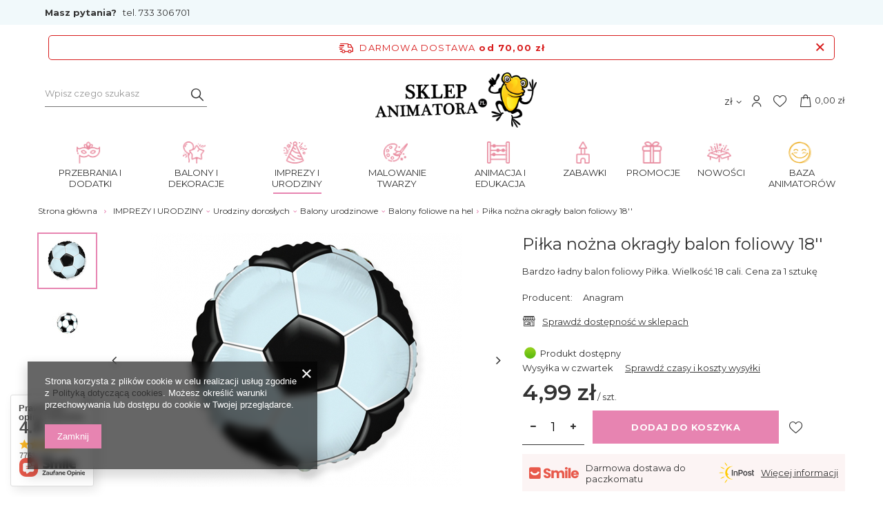

--- FILE ---
content_type: text/html; charset=utf-8
request_url: https://sklepanimatora.pl/product-pol-3468-Pilka-nozna-okragly-balon-foliowy-18.html
body_size: 53289
content:
<!DOCTYPE html>
<html lang="pl" class="--freeShipping --vat --gross " ><head><meta name='viewport' content='user-scalable=no, initial-scale = 1.0, maximum-scale = 1.0, width=device-width'/> <link rel="preload" crossorigin="anonymous" as="font" href="/gfx/pol/fontello.woff?v=2"><link rel="preconnect" href="https://fonts.googleapis.com"> <link rel="preconnect" href="https://fonts.gstatic.com" crossorigin> <link href="https://fonts.googleapis.com/css2?family=Montserrat:wght@400;500;600;700&display=swap" rel="stylesheet"><meta http-equiv="Content-Type" content="text/html; charset=utf-8"><meta http-equiv="X-UA-Compatible" content="IE=edge"><title>Piłka nożna okragły balon foliowy 18''  | IMPREZY I URODZINY \ Urodziny dorosłych \ Balony urodzinowe  \ Balony foliowe na hel IMPREZY I URODZINY \ Urodziny dziewczynki \ Sport IMPREZY I URODZINY \ Urodziny chłopca \ Sport  BALONY I DEKORACJE \ Dekoracje w kolorze  \ Białe dekoracje  ANIMACJA I EDUKACJA \ Strefa Kibica  \ Akcesoria </title><meta name="keywords" content="Piłka nożna okragły balon foliowy 18''  Balony foliowe 18 cali Balony foliowe 18 cali - BEZ LICENCJI Anagram     401506 8435102308020 | IMPREZY I URODZINY \ Urodziny dorosłych \ Balony urodzinowe  \ Balony foliowe na hel IMPREZY I URODZINY \ Urodziny dziewczynki \ Sport IMPREZY I URODZINY \ Urodziny chłopca \ Sport  BALONY I DEKORACJE \ Dekoracje w kolorze  \ Białe dekoracje  ANIMACJA I EDUKACJA \ Strefa Kibica  \ Akcesoria  "><meta name="description" content="Piłka nożna okragły balon foliowy 18''  | Bardzo ładny balon foliowy Piłka. Wielkość 18 cali. Cena za 1 sztukę﻿﻿﻿ | IMPREZY I URODZINY \ Urodziny dorosłych \ Balony urodzinowe  \ Balony foliowe na hel IMPREZY I URODZINY \ Urodziny dziewczynki \ Sport IMPREZY I URODZINY \ Urodziny chłopca \ Sport  BALONY I DEKORACJE \ Dekoracje w kolorze  \ Białe dekoracje  ANIMACJA I EDUKACJA \ Strefa Kibica  \ Akcesoria  "><link rel="icon" href="/gfx/pol/favicon.ico"><meta name="theme-color" content="#E784B1"><meta name="msapplication-navbutton-color" content="#E784B1"><meta name="apple-mobile-web-app-status-bar-style" content="#E784B1"><link rel="preload stylesheet" as="style" href="/gfx/pol/style.css.gzip?r=1749541071"><script>var app_shop={urls:{prefix:'data="/gfx/'.replace('data="', '')+'pol/',graphql:'/graphql/v1/'},vars:{priceType:'gross',priceTypeVat:true,productDeliveryTimeAndAvailabilityWithBasket:false,geoipCountryCode:'US',},txt:{priceTypeText:'',},fn:{},fnrun:{},files:[],graphql:{}};const getCookieByName=(name)=>{const value=`; ${document.cookie}`;const parts = value.split(`; ${name}=`);if(parts.length === 2) return parts.pop().split(';').shift();return false;};if(getCookieByName('freeeshipping_clicked')){document.documentElement.classList.remove('--freeShipping');}if(getCookieByName('rabateCode_clicked')){document.documentElement.classList.remove('--rabateCode');}</script><meta name="robots" content="index,follow"><meta name="rating" content="general"><meta name="Author" content="Sklep Animatora na bazie IdoSell (www.idosell.com/shop).">
<!-- Begin LoginOptions html -->

<style>
#client_new_social .service_item[data-name="service_Apple"]:before, 
#cookie_login_social_more .service_item[data-name="service_Apple"]:before,
.oscop_contact .oscop_login__service[data-service="Apple"]:before {
    display: block;
    height: 2.6rem;
    content: url('/gfx/standards/apple.svg?r=1743165583');
}
.oscop_contact .oscop_login__service[data-service="Apple"]:before {
    height: auto;
    transform: scale(0.8);
}
#client_new_social .service_item[data-name="service_Apple"]:has(img.service_icon):before,
#cookie_login_social_more .service_item[data-name="service_Apple"]:has(img.service_icon):before,
.oscop_contact .oscop_login__service[data-service="Apple"]:has(img.service_icon):before {
    display: none;
}
</style>

<!-- End LoginOptions html -->

<!-- Open Graph -->
<meta property="og:type" content="website"><meta property="og:url" content="https://sklepanimatora.pl/product-pol-3468-Pilka-nozna-okragly-balon-foliowy-18.html
"><meta property="og:title" content="Piłka nożna okragły balon foliowy 18''"><meta property="og:description" content="Bardzo ładny balon foliowy Piłka. Wielkość 18 cali. Cena za 1 sztukę﻿﻿﻿"><meta property="og:site_name" content="Sklep Animatora"><meta property="og:locale" content="pl_PL"><meta property="og:image" content="https://sklepanimatora.pl/hpeciai/35d8d8731091fd2a03825246c88620bc/pol_pl_Pilka-nozna-okragly-balon-foliowy-18-3468_1.png"><meta property="og:image:width" content="450"><meta property="og:image:height" content="368"><link rel="manifest" href="https://sklepanimatora.pl/data/include/pwa/1/manifest.json?t=3"><meta name="apple-mobile-web-app-capable" content="yes"><meta name="apple-mobile-web-app-status-bar-style" content="black"><meta name="apple-mobile-web-app-title" content="sklepanimatora.pl"><link rel="apple-touch-icon" href="/data/include/pwa/1/icon-128.png"><link rel="apple-touch-startup-image" href="/data/include/pwa/1/logo-512.png" /><meta name="msapplication-TileImage" content="/data/include/pwa/1/icon-144.png"><meta name="msapplication-TileColor" content="#2F3BA2"><meta name="msapplication-starturl" content="/"><script type="application/javascript">var _adblock = true;</script><script async src="/data/include/advertising.js"></script><script type="application/javascript">var statusPWA = {
                online: {
                    txt: "Połączono z internetem",
                    bg: "#5fa341"
                },
                offline: {
                    txt: "Brak połączenia z internetem",
                    bg: "#eb5467"
                }
            }</script><script async type="application/javascript" src="/ajax/js/pwa_online_bar.js?v=1&r=6"></script><script >
window.dataLayer = window.dataLayer || [];
window.gtag = function gtag() {
dataLayer.push(arguments);
}
gtag('consent', 'default', {
'ad_storage': 'denied',
'analytics_storage': 'denied',
'ad_personalization': 'denied',
'ad_user_data': 'denied',
'wait_for_update': 500
});

gtag('set', 'ads_data_redaction', true);
</script><script  class='google_consent_mode_update'>
gtag('consent', 'update', {
'ad_storage': 'granted',
'analytics_storage': 'granted',
'ad_personalization': 'granted',
'ad_user_data': 'granted'
});
</script>
<!-- End Open Graph -->

<link rel="canonical" href="https://sklepanimatora.pl/product-pol-3468-Pilka-nozna-okragly-balon-foliowy-18.html" />

                <!-- Global site tag (gtag.js) -->
                <script  async src="https://www.googletagmanager.com/gtag/js?id=G-TQDZRX6YLF"></script>
                <script >
                    window.dataLayer = window.dataLayer || [];
                    window.gtag = function gtag(){dataLayer.push(arguments);}
                    gtag('js', new Date());
                    
                    gtag('config', 'G-TQDZRX6YLF');

                </script>
                
<!-- Begin additional html or js -->


<!--28|1|7| modified: 2022-09-12 16:30:24-->
<!-- Google Tag Manager -->
<script>(function(w,d,s,l,i){w[l]=w[l]||[];w[l].push({'gtm.start':
new Date().getTime(),event:'gtm.js'});var f=d.getElementsByTagName(s)[0],
j=d.createElement(s),dl=l!='dataLayer'?'&l='+l:'';j.async=true;j.src=
'https://www.googletagmanager.com/gtm.js?id='+i+dl;f.parentNode.insertBefore(j,f);
})(window,document,'script','dataLayer','GTM-5CFW2KV');</script>
<!-- End Google Tag Manager -->
<!--13|1|10-->
<!-- Google Tag Manager -->
<script>(function(w,d,s,l,i){w[l]=w[l]||[];w[l].push({'gtm.start':
new Date().getTime(),event:'gtm.js'});var f=d.getElementsByTagName(s)[0],
j=d.createElement(s),dl=l!='dataLayer'?'&l='+l:'';j.async=true;j.src=
'https://www.googletagmanager.com/gtm.js?id='+i+dl;f.parentNode.insertBefore(j,f);
})(window,document,'script','dataLayer','GTM-5XQ5P8');</script>
<!-- End Google Tag Manager -->
<!--19|1|13-->
<meta name="google-site-verification" content="z29JdRiCCO6TdzcZznZ4RPGxW-wBDY2qGDJop31Lj0U" />
<meta name="google-site-verification" content="vJCNZJC6LfXdrMa7DBTEirvfvt9LeXG3T3AQHNTGMx8" />
<!--20|1|14-->
<style>
#ck_dsclr {background: #FFF !important;    border-bottom: 1px solid #FFF !important;    border-top: 1px solid #BBB !important;}
#ck_dsclr #ck_dsclr_sub {color: #333 !important;}
#ck_dsclr #ckdsclmrshtdwn {background: #333 !important; font-weight: normal; color: #fff !important; border-radius: 8px;}
div#ck_dsclr a {color: #333 !important;  font-weight: bold; text-decoration: underline;   letter-spacing: 0.02em;}
</style>
<!--34|1|23| modified: 2024-06-25 10:11:21-->
<style>
div.basketedit_rebatecodes_outline {display: block;}
#menu_security_policy {clear: both;}
</style>

<!-- End additional html or js -->
                <script>
                if (window.ApplePaySession && window.ApplePaySession.canMakePayments()) {
                    var applePayAvailabilityExpires = new Date();
                    applePayAvailabilityExpires.setTime(applePayAvailabilityExpires.getTime() + 2592000000); //30 days
                    document.cookie = 'applePayAvailability=yes; expires=' + applePayAvailabilityExpires.toUTCString() + '; path=/;secure;'
                    var scriptAppleJs = document.createElement('script');
                    scriptAppleJs.src = "/ajax/js/apple.js?v=3";
                    if (document.readyState === "interactive" || document.readyState === "complete") {
                          document.body.append(scriptAppleJs);
                    } else {
                        document.addEventListener("DOMContentLoaded", () => {
                            document.body.append(scriptAppleJs);
                        });  
                    }
                } else {
                    document.cookie = 'applePayAvailability=no; path=/;secure;'
                }
                </script>
                <script>let paypalDate = new Date();
                    paypalDate.setTime(paypalDate.getTime() + 86400000);
                    document.cookie = 'payPalAvailability_PLN=-1; expires=' + paypalDate.getTime() + '; path=/; secure';
                </script><script src="/data/gzipFile/expressCheckout.js.gz"></script><script type="text/javascript" src="/expressCheckout/smileCheckout.php?v=3"></script><style>express-checkout:not(:defined){-webkit-appearance:none;background:0 0;display:block !important;outline:0;width:100%;min-height:48px;position:relative}</style><link rel="preload" as="image" href="/hpeciai/e6c3d96ed0c1a7ee977e8bb71d1b58c8/pol_pm_Pilka-nozna-okragly-balon-foliowy-18-3468_1.png"><style>
								#main_banner1.skeleton .main_slider__item > a {
									padding-top: calc(632/480* 100%);
								}
								@media (min-width: 757px) {#main_banner1.skeleton .main_slider__item > a {
									padding-top: calc(462/768* 100%);
								}}
								@media (min-width: 979px) {#main_banner1.skeleton .main_slider__item > a {
									padding-top: calc(482/1168* 100%);
								}}
								#main_banner1 .main_slider__item > a.loading {
									padding-top: calc(632/480* 100%);
								}
								@media (min-width: 757px) {#main_banner1 .main_slider__item > a.loading {
									padding-top: calc(462/768* 100%);
								}}
								@media (min-width: 979px) {#main_banner1 .main_slider__item > a.loading {
									padding-top: calc(482/1168* 100%);
								}}
							</style><style>
									#photos_slider[data-skeleton] .photos__link:before {
										padding-top: calc(368/450* 100%);
									}
									@media (min-width: 979px) {.photos__slider[data-skeleton] .photos__figure:not(.--nav):first-child .photos__link {
										max-height: 368px;
									}}
								</style></head><body>
        <style id="smile_global_replace_styles">
          .projector_smile.projector_smile,
          .smile_basket.smile_basket {
            visibility: hidden !important;
          }
        </style>
        <style id="smile_global_replace_character_icon">
          .smile_basket__block.--desc,
            .projector_smile__block.--desc {
              padding: 1rem;
              line-height: 1.1rem;
              font-size: 1.1rem;
            }
        
          .modal.--smile .modal__wrapper .modal__content:after,
          #dialog_wrapper.smile_info__dialog:after {
            background: url("/gfx/standards/smile_dialog_package.png?r=1682427675") no-repeat;
            background-size: contain;
            position: absolute;
            bottom: 35px;
          }
        
          .modal.--smile .modal__wrapper .headline,
          #dialog_wrapper.smile_info__dialog .headline {
            font-family: "Arial", "Helvetica", sans-serif, "Arial", sans-serif;
            color: #333;
            display: flex;
            align-items: center;
            justify-content: flex-start;
            font-size: 26px;
            font-weight: 600;
            padding: 10px 0;
            text-decoration: none;
            text-align: left;
            line-height: 36px;
            margin-bottom: 15px;
            text-transform: none;
            letter-spacing: normal;
          }
        
          .modal.--smile .modal__wrapper .headline::after,
          #dialog_wrapper.smile_info__dialog .headline::after {
            display: none;
          }
        
          .modal.--smile .modal__wrapper .smile_info__iai,
          #dialog_wrapper.smile_info__dialog .smile_info__iai {
            margin-top: 2px;
          }
        
          @media (min-width: 575px) {
            .modal.--smile .modal__wrapper .modal__content:after,
            #dialog_wrapper.smile_info__dialog:after {
              width: 192px;
              height: 177px;
            }
        
            .modal.--smile .modal__wrapper .headline,
            #dialog_wrapper.smile_info__dialog .headline {
              line-height: 40px;
              margin-right: 70px;
              font-size: 36px;
            }
          }
        
          @media (min-width: 757px) {
            .modal.--smile .modal__wrapper .modal__content:after,
            #dialog_wrapper.smile_info__dialog:after {
              right: 30px;
            }
          }
        
          .smile_desc__wrapper {
            padding-right: 5px;
          }
        
          .projector_smile .--desc .projector_smile__link,
          .smile_basket .--desc .smile_basket__link {
            display: inline-block;
          }
        </style>
        
        <script>
          document.addEventListener("DOMContentLoaded", () => {
            /**
             * Podmiana styli oraz danych w banerze/modalu Smile
             *
             * @param {object} options literał obiektu z opcjami
             * @param {string} options.smile_headline literał "Kupujesz i dostawę masz gratis!"
             * @param {string} options.smile_delivery literał "dostawy ze sklepów internetowych przy"
             * @param {string} options.smile_delivery_minprice literał "zamówieniu za X zł są za darmo."
             * @param {string} options.smile_delivery_name literał "Darmowa dostawa obejmuje dostarczenie..."
             * @param {Array<{icon: string; name: string;}>} options.smile_delivery_icon tablica obiektów z nazwami i odnośnikami do ikon/grafik kurierów
             * @param {string} options.smile_baner literał "Darmowa dostawa do paczkomatu lub punktu odbioru"
             * @param {string} options.smile_description literał "Smile - dostawy ze sklepów internetowych przy zamówieniu od X zł są za darmo"
             * @param {string} options.smile_idosell_logo_title literał "Smile to usługa IdoSell"
             */
            const GlobalSmileReplaceAddon = (options = {}) => {
              let {
                smile_headline,
                smile_delivery,
                smile_delivery_minprice,
                smile_delivery_name,
                smile_delivery_icon,
                smile_baner,
                smile_description,
                smile_idosell_logo_title,
              } = options;
        
              const idosell_logo = "/gfx/standards/Idosell_logo_black.svg?r=1652092770";
              const smile_logo = "/gfx/standards/smile_logo.svg?r=1652092770";
        
              const projectorSmile = document.querySelector(".projector_smile");
              const basketSmile = document.querySelector(".smile_basket");
              const smileModalWrapper = document.querySelector(".smile_info");
        
              const getCourierIcon = (icon, alt, classList = "smile_info__inpost_logo") =>
                `<img class="${classList}" src="${icon}" alt="${alt}"></img>`;
              const injectHtml = (element, html) => element.insertAdjacentHTML("beforeend", html);
        
              const removeCourierIcons = (elementList) => {
                elementList?.forEach((element) => {
                  element.parentElement.removeChild(element);
                });
              };
        
              const appendCourierIcons = (infoContainer, classList) => {
                smile_delivery_icon?.forEach((el, idx) => {
                  const rendered = getCourierIcon(el.icon, el.name || `Smile Courier ${idx}`, classList);
                  injectHtml(infoContainer, rendered);
                });
              };
        
              const handleCourierIcons = (infoContainer, iconElementList, classList) => {
                if (infoContainer && iconElementList && smile_delivery_icon) {
                  if (Array.isArray(smile_delivery_icon)) {
                    removeCourierIcons(iconElementList);
                    appendCourierIcons(infoContainer, classList);
                  }
                }
              };
        
              // Podmiana wszystkich logo smile
              const replaceAllSmileLogo = () => {
                const logoElementList = document.querySelectorAll(
                  ".projector_smile .projector_smile__logo, .smile_info .smile_info__item.--smile .smile_info__logo, .smile_basket .smile_basket__logo"
                );
                if (logoElementList.length === 0) return;
        
                logoElementList.forEach((logoElement) => {
                  logoElement.setAttribute("src", smile_logo);
                  logoElement.setAttribute("data-src", smile_logo);
                });
              };
        
              const replaceBannerSmile = () => {
                const infoContainer =
                  projectorSmile?.querySelector(".projector_smile__inpost") ||
                  basketSmile?.querySelector(".smile_basket__inpost");
                const textElement =
                  projectorSmile?.querySelector(".projector_smile__inpost .projector_smile__inpost_text") ||
                  basketSmile?.querySelector(".smile_basket__inpost .smile_basket__inpost_text");
                const descriptionElement =
                  projectorSmile?.querySelector(".projector_smile__block.--desc") ||
                  basketSmile?.querySelector(".smile_basket__block.--desc");
                const logoElementList = infoContainer?.querySelectorAll("img");
        
                // Podmiana opisu w bannerze
                if (infoContainer && smile_baner) {
                  textElement.textContent = smile_baner;
                }
        
                // Podmiana opisu pod bannerem
                if (descriptionElement && smile_description) {
                  const link =
                    descriptionElement.querySelector(".projector_smile__link") ||
                    descriptionElement.querySelector(".smile_basket__link");
        
                  if (!link) {
                    descriptionElement.innerHTML = "";
                  }
        
                  descriptionElement.insertAdjacentHTML(
                    "afterbegin",
                    `<span class="smile_desc__wrapper">${smile_description}</span>`
                  );
                }
        
                // Podmiana ikon
                let imageClassList;
                if (projectorSmile) {
                  imageClassList = "projector_smile__inpost_logo";
                } else if (basketSmile) {
                  imageClassList = "smile_basket__inpost_logo";
                }
        
                // Podmiana ikon kurierów
                handleCourierIcons(infoContainer, logoElementList, imageClassList);
              };
        
              const replaceModalSmile = () => {
                const smileInfoContainer = smileModalWrapper?.querySelector(".smile_info__item.--smile .smile_info__sub");
                const infoTextElement = smileInfoContainer?.querySelector(".smile_info__text");
                const infoStrongElement = smileInfoContainer?.querySelector(".smile_info__strong");
                const headlineElement = smileModalWrapper?.querySelector(".headline .headline__name");
                const courierContainer = smileModalWrapper?.querySelector(".smile_info__item.--inpost");
                const textElement = courierContainer?.querySelector(".smile_info__text");
                const iconElementList = courierContainer?.querySelectorAll("img");
                const footerContainer = smileModalWrapper?.querySelector(".smile_info__item.--footer");
                const idosellTitle = footerContainer?.querySelector(".smile_info__iai");
                const imageElement = footerContainer?.querySelector("img");
        
                // Podmiana tytułu modala
                if (headlineElement && smile_headline) {
                  headlineElement.textContent = smile_headline;
                }
        
                // Podmiana tekstu obok logo w modalu
                if (smile_delivery && infoTextElement) {
                  infoTextElement.textContent = smile_delivery;
                }
        
                // Podmiana pogrubionego tekstu obok logo w modalu
                if (smile_delivery_minprice && infoStrongElement) {
                  infoStrongElement.innerHTML = smile_delivery_minprice;
                  // infoStrongElement.textContent = smile_delivery_minprice;
                }
        
                // Podmiana opisu kurierów
                if (smile_delivery_name && textElement) {
                  textElement.textContent = smile_delivery_name;
                }
        
                // Podmiana ikon kurierów
                handleCourierIcons(courierContainer, iconElementList, "smile_info__inpost_logo");
        
                // Podmiana logo IdoSell w stopce
                if (imageElement) {
                  imageElement.setAttribute("src", idosell_logo);
                  imageElement.setAttribute("data-src", idosell_logo);
                }
        
                // Podmiana tekstu IdoSell
                if (idosellTitle && smile_idosell_logo_title) {
                  idosellTitle.textContent = smile_idosell_logo_title;
                }
              };
        
              const removeStyles = () => {
                const replaceStyles = document.querySelectorAll("#smile_global_replace_styles");
                if (replaceStyles.length === 0) return;
        
                replaceStyles.forEach((rStyle) => {
                  rStyle.innerHTML = "";
                  rStyle?.remove?.();
                });
              };
        
              const init = () => {
                replaceAllSmileLogo();
                replaceModalSmile();
                replaceBannerSmile();
        
                removeStyles();
              };
        
              try {
                if (!projectorSmile && !basketSmile && !smileModalWrapper) return;
        
                init();
              } catch (error) {
                console.error("[GlobalSmileReplaceAddon] Error:", error);
              }
            };
        
            // [iai:smile_headline] <- literał "Kupujesz i dostawę masz gratis!"
            // [iai:smile_delivery] <- literał "dostawy ze sklepów internetowych przy"
            // [iai:smile_delivery_minprice] <- literał "zamówieniu za 50 zł są za darmo."
            // [iai:smile_delivery_name] <- literał "Darmowa dostawa obejmuje dostarczenie przesyłki do Paczkomatu InPost lub punktu odbioru Orlen Paczka" bądź "Darmowa dostawa obejmuje dostarczenie przesyłki do punktu odbioru Orlen Paczka" w zależności od tego czy InPost pozostanie w Smile
            // [iai:smile_delivery_icon] <- url do ikon/grafik kurierów (logo InPost i Orlen Paczka lub tylko Orlen Paczka - jak wyżej)
            // [iai:smile_baner] <- literał "Darmowa dostawa do paczkomatu lub punktu odbioru" bądź "Darmowa dostawa do punktu odbioru" w zależności od tego czy InPost pozostanie w Smile
            // [iai:smile_description] <- literał "Smile - dostawy ze sklepów internetowych przy zamówieniu od 50 zł są za darmo"
            // [iai:smile_idosell_logo_title] <- literał "Smile to usługa IdoSell"
        
            // Wywołanie GlobalSmileReplaceAddon
            // Do przekazania obiekt z właściwościami:
            // smile_headline
            // smile_delivery
            // smile_delivery_minprice
            // smile_delivery_name
            // smile_delivery_icon
            // smile_baner
            // smile_description
            // smile_idosell_logo_title
        
            try {
              GlobalSmileReplaceAddon({
                smile_headline: "Kupujesz i dostawę masz gratis!",
                smile_delivery: "dostawy ze sklepów internetowych przy",
                smile_delivery_minprice: "zamówieniu za 70,00 zł są za darmo.",
                smile_delivery_name:
                  "Darmowa dostawa obejmuje dostarczenie przesyłki do Paczkomatu InPost",
                smile_delivery_icon: [{ name: "InPost", icon: "/panel/gfx/mainInPostLogo.svg" },],
                smile_baner: "Darmowa dostawa do paczkomatu",
                smile_description: "Smile - dostawy ze sklepów internetowych przy zamówieniu od 70,00 zł są za darmo",
                smile_idosell_logo_title: "Smile to usługa",
              });
            } catch (error) {
              console.error("[GlobalSmileReplaceAddon] DOMContentLoaded_Error:", error);
            }
          },
            false
          );
        </script>
        
<!-- Begin additional html or js -->


<!--29|1|7| modified: 2022-09-12 16:30:39-->
<!-- Google Tag Manager (noscript) -->
<noscript><iframe src="https://www.googletagmanager.com/ns.html?id=GTM-5CFW2KV"
height="0" width="0" style="display:none;visibility:hidden"></iframe></noscript>
<!-- End Google Tag Manager (noscript) -->
<!--14|1|10-->
<!-- Google Tag Manager (noscript) -->
<noscript><iframe src="https://www.googletagmanager.com/ns.html?id=GTM-5XQ5P8"
height="0" width="0" style="display:none;visibility:hidden"></iframe></noscript>
<!-- End Google Tag Manager (noscript) -->

<!-- End additional html or js -->
<script>
					var script = document.createElement('script');
					script.src = app_shop.urls.prefix + 'envelope.js.gzip';

					document.getElementsByTagName('body')[0].insertBefore(script, document.getElementsByTagName('body')[0].firstChild);
				</script><div id="container" class="projector_page container"><header class="row mx-0 flex-nowrap flex-md-wrap commercial_banner"><script class="ajaxLoad">
                app_shop.vars.vat_registered = "true";
                app_shop.vars.currency_format = "###,##0.00";
                
                    app_shop.vars.currency_before_value = false;
                
                    app_shop.vars.currency_space = true;
                
                app_shop.vars.symbol = "zł";
                app_shop.vars.id= "PLN";
                app_shop.vars.baseurl = "http://sklepanimatora.pl/";
                app_shop.vars.sslurl= "https://sklepanimatora.pl/";
                app_shop.vars.curr_url= "%2Fproduct-pol-3468-Pilka-nozna-okragly-balon-foliowy-18.html";
                

                var currency_decimal_separator = ',';
                var currency_grouping_separator = ' ';

                
                    app_shop.vars.blacklist_extension = ["exe","com","swf","js","php"];
                
                    app_shop.vars.blacklist_mime = ["application/javascript","application/octet-stream","message/http","text/javascript","application/x-deb","application/x-javascript","application/x-shockwave-flash","application/x-msdownload"];
                
                    app_shop.urls.contact = "/contact-pol.html";
                </script><div id="viewType" style="display:none"></div><div id="menu_buttons" class="container"><div class="row menu_buttons_sub"><div class="menu_button_wrapper col-12"><div class="question">
    <p>Masz pytania?  <a href="tel:733306701" title="Zadzwoń do nas">tel. 733 306 701</a></p>
</div></div></div></div><div id="freeShipping" class="freeShipping"><span class="freeShipping__info">Darmowa dostawa</span><strong class="freeShipping__val">
						od 
						70,00 zł</strong><a href="" class="freeShipping__close"></a></div><form action="https://sklepanimatora.pl/search.php" method="get" id="menu_search" class="menu_search px-0 col-md-3 px-md-3"><a href="#showSearchForm" class="menu_search__mobile"></a><div class="menu_search__block"><div class="menu_search__item --input"><input class="menu_search__input" type="text" name="text" autocomplete="off" placeholder="Wpisz czego szukasz"><button class="menu_search__submit" type="submit"></button></div><div class="menu_search__item --results search_result"></div></div></form><div id="logo" class="col-md-6 d-flex align-items-center"><a href="http://sklepanimatora.pl" target="_self"><img src="/data/gfx/mask/pol/logo_1_big.png" alt="Sklep Animatora" width="2528" height="864"></a></div><div id="menu_settings" class="col-md-2 px-0 px-md-3 d-flex align-items-center justify-content-center justify-content-lg-end"><div class="open_trigger"><span class="d-none d-md-inline-block flag_txt">zł</span><div class="menu_settings_wrapper d-md-none"><div class="menu_settings_inline"><div class="menu_settings_header">
										Język i waluta: 
									</div><div class="menu_settings_content"><span class="menu_settings_flag flag flag_pol"></span><strong class="menu_settings_value"><span class="menu_settings_language">pl</span><span> | </span><span class="menu_settings_currency">zł</span></strong></div></div><div class="menu_settings_inline"><div class="menu_settings_header">
										Dostawa do: 
									</div><div class="menu_settings_content"><strong class="menu_settings_value">Poland</strong></div></div></div><i class="icon-angle-down d-none d-md-inline-block"></i></div><form action="https://sklepanimatora.pl/settings.php" method="post"><ul class="bg_alter"><li><div class="form-group"><label for="menu_settings_curr">Waluta</label><div class="select-after"><select class="form-control" name="curr" id="menu_settings_curr"><option value="PLN" selected>zł</option><option value="EUR">€ (1 zł = 0.2326€)
																	</option><option value="USD">$ (1 zł = 0.2646$)
																	</option></select></div></div><div class="form-group"><label for="menu_settings_country">Dostawa do</label><div class="select-after"><select class="form-control" name="country" id="menu_settings_country"><option value="1143020051">Estonia</option><option value="1143020126">Malta</option><option selected value="1143020003">Poland</option></select></div></div></li><li class="buttons"><button class="btn --solid --large" type="submit">
										Zastosuj zmiany
									</button></li></ul></form><div id="menu_additional"><a class="account_link" href="https://sklepanimatora.pl/login.php"></a><div class="shopping_list_top" data-empty="true"><a href="https://sklepanimatora.pl/pl/shoppinglist/" class="wishlist_link slt_link"><i class="icon-animator-heart"></i></a><div class="slt_lists"><ul class="slt_lists__nav"><li class="slt_lists__nav_item" data-list_skeleton="true" data-list_id="true" data-shared="true"><a class="slt_lists__nav_link" data-list_href="true"><span class="slt_lists__nav_name" data-list_name="true"></span><span class="slt_lists__count" data-list_count="true">0</span></a></li></ul><span class="slt_lists__empty">Dodaj do ulubionych produkty, które lubisz i chcesz kupić później.</span></div></div></div></div><div id="menu_basket" class="col-md-1 px-0 pr-md-3 topBasket"><a class="topBasket__sub" href="/basketedit.php"><span class="badge badge-info"></span><strong class="topBasket__price" style="display: none;">0,00 zł</strong></a><div class="topBasket__details --products" style="display: none;"><div class="topBasket__block --labels"><label class="topBasket__item --name">Produkt</label><label class="topBasket__item --sum">Ilość</label><label class="topBasket__item --prices">Cena</label></div><div class="topBasket__block --products"></div></div><div class="topBasket__details --shipping" style="display: none;"><span class="topBasket__name">Koszt dostawy od</span><span id="shipppingCost"></span></div><script>
                        app_shop.vars.cache_html = true;
                    </script></div><nav id="menu_categories" class="col-md-12 px-0 px-md-3 wide"><button type="button" class="navbar-toggler"><i class="icon-reorder"></i></button><div class="navbar-collapse" id="menu_navbar"><ul class="navbar-nav mx-md-n2"><li class="nav-item"><a  href="/pol_m_PRZEBRANIA-I-DODATKI-10768.html" target="_self" title="PRZEBRANIA I DODATKI" class="nav-link nav-gfx" ><img alt="PRZEBRANIA I DODATKI" title="PRZEBRANIA I DODATKI" src="/data/gfx/pol/navigation/7_1_i_9709.png"><span class="gfx_lvl_1">PRZEBRANIA I DODATKI</span></a><ul class="navbar-subnav"><li class="nav-item"><a class="nav-link" href="/pol_m_PRZEBRANIA-I-DODATKI_Stroje-karnawalowe-damskie-10769.html" target="_self">Stroje karnawałowe damskie</a><ul class="navbar-subsubnav more"><li class="nav-item"><a class="nav-link" href="/pol_m_PRZEBRANIA-I-DODATKI_Stroje-karnawalowe-damskie_Bajki-i-kreskowki-10795.html" target="_self">Bajki i kreskówki </a></li><li class="nav-item"><a class="nav-link" href="/pol_m_PRZEBRANIA-I-DODATKI_Stroje-karnawalowe-damskie_Dookola-swiata-10793.html" target="_self">Dookoła świata </a></li><li class="nav-item"><a class="nav-link" href="/pol_m_PRZEBRANIA-I-DODATKI_Stroje-karnawalowe-damskie_Historyczne-10791.html" target="_self">Historyczne </a></li><li class="nav-item"><a class="nav-link" href="/pol_m_PRZEBRANIA-I-DODATKI_Stroje-karnawalowe-damskie_Horror-i-Halloween-10800.html" target="_self">Horror i Halloween </a></li><li class="nav-item"><a class="nav-link" href="/pol_m_PRZEBRANIA-I-DODATKI_Stroje-karnawalowe-damskie_Indianki-10786.html" target="_self">Indianki </a></li><li class="nav-item"><a class="nav-link" href="/pol_m_PRZEBRANIA-I-DODATKI_Stroje-karnawalowe-damskie_Kowbojki-10784.html" target="_self">Kowbojki </a></li><li class="nav-item"><a class="nav-link" href="/pol_m_PRZEBRANIA-I-DODATKI_Stroje-karnawalowe-damskie_Lata-20-10779.html" target="_self">Lata 20</a></li><li class="nav-item"><a class="nav-link" href="/pol_m_PRZEBRANIA-I-DODATKI_Stroje-karnawalowe-damskie_Lata-60-10780.html" target="_self">Lata 60</a></li><li class="nav-item"><a class="nav-link" href="/pol_m_PRZEBRANIA-I-DODATKI_Stroje-karnawalowe-damskie_Lata-70-10781.html" target="_self">Lata 70</a></li><li class="nav-item"><a class="nav-link" href="/pol_m_PRZEBRANIA-I-DODATKI_Stroje-karnawalowe-damskie_Lata-90-10782.html" target="_self">Lata 90 </a></li><li class="nav-item"><a class="nav-link" href="/pol_m_PRZEBRANIA-I-DODATKI_Stroje-karnawalowe-damskie_Mikolajki-i-Boze-Narodzenie-10794.html" target="_self">Mikołajki i Boże Narodzenie </a></li><li class="nav-item"><a class="nav-link" href="/pol_m_PRZEBRANIA-I-DODATKI_Stroje-karnawalowe-damskie_Piratki-10785.html" target="_self">Piratki </a></li><li class="nav-item"><a class="nav-link" href="/pol_m_PRZEBRANIA-I-DODATKI_Stroje-karnawalowe-damskie_Pielegniarki-10792.html" target="_self">Pielęgniarki </a></li><li class="nav-item"><a class="nav-link" href="/pol_m_PRZEBRANIA-I-DODATKI_Stroje-karnawalowe-damskie_Sexy-10783.html" target="_self">Sexy </a></li><li class="nav-item"><a class="nav-link" href="/pol_m_PRZEBRANIA-I-DODATKI_Stroje-karnawalowe-damskie_Smieszne-10788.html" target="_self">Śmieszne </a></li><li class="nav-item"><a class="nav-link" href="/pol_m_PRZEBRANIA-I-DODATKI_Stroje-karnawalowe-damskie_Starozytnosc-10790.html" target="_self">Starożytność </a></li><li class="nav-item"><a class="nav-link" href="/pol_m_PRZEBRANIA-I-DODATKI_Stroje-karnawalowe-damskie_Superbohaterki-10789.html" target="_self">Superbohaterki </a></li><li class="nav-item"><a class="nav-link" href="/pol_m_PRZEBRANIA-I-DODATKI_Stroje-karnawalowe-damskie_Top-stroje-10803.html" target="_self">Top stroje </a></li><li class="nav-item"><a class="nav-link" href="/pol_m_PRZEBRANIA-I-DODATKI_Stroje-karnawalowe-damskie_TV-film-muzyka-10787.html" target="_self">TV, film, muzyka </a></li><li class="nav-item"><a class="nav-link" href="/pol_m_PRZEBRANIA-I-DODATKI_Stroje-karnawalowe-damskie_Wrozki-10796.html" target="_self">Wróżki </a></li><li class="nav-item"><a class="nav-link" href="/pol_m_PRZEBRANIA-I-DODATKI_Stroje-karnawalowe-damskie_Zakonnice-10797.html" target="_self">Zakonnice </a></li><li class="nav-item"><a class="nav-link" href="/pol_m_PRZEBRANIA-I-DODATKI_Stroje-karnawalowe-damskie_Zawody-10798.html" target="_self">Zawody </a></li><li class="nav-item"><a class="nav-link" href="/pol_m_PRZEBRANIA-I-DODATKI_Stroje-karnawalowe-damskie_Zwierzeta-10799.html" target="_self">Zwierzęta </a></li><li class="nav-item"><a class="nav-link" href="/pol_m_PRZEBRANIA-I-DODATKI_Stroje-karnawalowe-damskie_Wszystkie-stroje-damskie-10801.html" target="_self">Wszystkie stroje damskie </a></li><li class="nav-item display-all more"><a href="##" class="nav-link display-all" txt_alt="- zwiń">
                                                                        + rozwiń
                                                                    </a></li></ul></li><li class="nav-item"><a class="nav-link" href="/pol_m_PRZEBRANIA-I-DODATKI_Stroje-karnawalowe-meskie-10770.html" target="_self">Stroje karnawałowe męskie</a><ul class="navbar-subsubnav more"><li class="nav-item"><a class="nav-link" href="/pol_m_PRZEBRANIA-I-DODATKI_Stroje-karnawalowe-meskie_Bajki-i-kreskowki-10819.html" target="_self">Bajki i kreskówki </a></li><li class="nav-item"><a class="nav-link" href="/pol_m_PRZEBRANIA-I-DODATKI_Stroje-karnawalowe-meskie_Dookola-swiata-10816.html" target="_self">Dookoła świata </a></li><li class="nav-item"><a class="nav-link" href="/pol_m_PRZEBRANIA-I-DODATKI_Stroje-karnawalowe-meskie_Garnitury-10804.html" target="_self">Garnitury </a></li><li class="nav-item"><a class="nav-link" href="/pol_m_PRZEBRANIA-I-DODATKI_Stroje-karnawalowe-meskie_Gwiazdy-TV-film-muzyka-10815.html" target="_self">Gwiazdy, TV, film, muzyka </a></li><li class="nav-item"><a class="nav-link" href="/pol_m_PRZEBRANIA-I-DODATKI_Stroje-karnawalowe-meskie_Hipisi-lata-60-10809.html" target="_self">Hipisi - lata 60 </a></li><li class="nav-item"><a class="nav-link" href="/pol_m_PRZEBRANIA-I-DODATKI_Stroje-karnawalowe-meskie_Historyczne-10810.html" target="_self">Historyczne </a></li><li class="nav-item"><a class="nav-link" href="/pol_m_PRZEBRANIA-I-DODATKI_Stroje-karnawalowe-meskie_Horror-i-Halloween-10817.html" target="_self">Horror i Halloween </a></li><li class="nav-item"><a class="nav-link" href="/pol_m_PRZEBRANIA-I-DODATKI_Stroje-karnawalowe-meskie_Kowboje-11515.html" target="_self">Kowboje</a></li><li class="nav-item"><a class="nav-link" href="/pol_m_PRZEBRANIA-I-DODATKI_Stroje-karnawalowe-meskie_Ksieza-i-zakonnicy-10820.html" target="_self">Księża i zakonnicy </a></li><li class="nav-item"><a class="nav-link" href="/pol_m_PRZEBRANIA-I-DODATKI_Stroje-karnawalowe-meskie_Lata-20-10807.html" target="_self">Lata 20. </a></li><li class="nav-item"><a class="nav-link" href="/pol_m_PRZEBRANIA-I-DODATKI_Stroje-karnawalowe-meskie_Lata-40-i-50-10812.html" target="_self">Lata 40. i 50. </a></li><li class="nav-item"><a class="nav-link" href="/pol_m_PRZEBRANIA-I-DODATKI_Stroje-karnawalowe-meskie_Lata-70-10813.html" target="_self">Lata 70. </a></li><li class="nav-item"><a class="nav-link" href="/pol_m_PRZEBRANIA-I-DODATKI_Stroje-karnawalowe-meskie_Lata-80-i-90-10814.html" target="_self">Lata 80. i 90. </a></li><li class="nav-item"><a class="nav-link" href="/pol_m_PRZEBRANIA-I-DODATKI_Stroje-karnawalowe-meskie_Piraci-10808.html" target="_self">Piraci </a></li><li class="nav-item"><a class="nav-link" href="/pol_m_PRZEBRANIA-I-DODATKI_Stroje-karnawalowe-meskie_Starozytnosc-10811.html" target="_self">Starożytność </a></li><li class="nav-item"><a class="nav-link" href="/pol_m_PRZEBRANIA-I-DODATKI_Stroje-karnawalowe-meskie_Smieszne-10806.html" target="_self">Śmieszne </a></li><li class="nav-item"><a class="nav-link" href="/pol_m_PRZEBRANIA-I-DODATKI_Stroje-karnawalowe-meskie_Superbohaterowie-10805.html" target="_self">Superbohaterowie </a></li><li class="nav-item"><a class="nav-link" href="/pol_m_PRZEBRANIA-I-DODATKI_Stroje-karnawalowe-meskie_Top-stroje-10824.html" target="_self">Top stroje </a></li><li class="nav-item"><a class="nav-link" href="/pol_m_PRZEBRANIA-I-DODATKI_Stroje-karnawalowe-meskie_Zawody-10821.html" target="_self">Zawody </a></li><li class="nav-item"><a class="nav-link" href="/pol_m_PRZEBRANIA-I-DODATKI_Stroje-karnawalowe-meskie_Zwierzeta-10818.html" target="_self">Zwierzęta </a></li><li class="nav-item"><a class="nav-link" href="/pol_m_PRZEBRANIA-I-DODATKI_Stroje-karnawalowe-meskie_Wszystkie-stroje-meskie-10822.html" target="_self">Wszystkie stroje męskie </a></li><li class="nav-item display-all more"><a href="##" class="nav-link display-all" txt_alt="- zwiń">
                                                                        + rozwiń
                                                                    </a></li></ul></li><li class="nav-item"><a class="nav-link" href="/pol_m_PRZEBRANIA-I-DODATKI_Stroje-karnawalowe-dla-dziewczynek-10771.html" target="_self">Stroje karnawałowe dla dziewczynek</a><ul class="navbar-subsubnav more"><li class="nav-item"><a class="nav-link" href="/pol_m_PRZEBRANIA-I-DODATKI_Stroje-karnawalowe-dla-dziewczynek_Aniolki-i-diablice-10832.html" target="_self">Aniołki i diablice </a></li><li class="nav-item"><a class="nav-link" href="/pol_m_PRZEBRANIA-I-DODATKI_Stroje-karnawalowe-dla-dziewczynek_Dookola-swiata-10831.html" target="_self">Dookoła świata </a></li><li class="nav-item"><a class="nav-link" href="/pol_m_PRZEBRANIA-I-DODATKI_Stroje-karnawalowe-dla-dziewczynek_Horror-Halloween-10834.html" target="_self">Horror, Halloween </a></li><li class="nav-item"><a class="nav-link" href="/pol_m_PRZEBRANIA-I-DODATKI_Stroje-karnawalowe-dla-dziewczynek_Jaselka-i-Boze-Narodzenie-10835.html" target="_self">Jasełka i Boże Narodzenie </a></li><li class="nav-item"><a class="nav-link" href="/pol_m_PRZEBRANIA-I-DODATKI_Stroje-karnawalowe-dla-dziewczynek_Kowbojki-i-Indianki-10828.html" target="_self">Kowbojki i Indianki </a></li><li class="nav-item"><a class="nav-link" href="/pol_m_PRZEBRANIA-I-DODATKI_Stroje-karnawalowe-dla-dziewczynek_Ksiezniczki-i-wrozki-10827.html" target="_self">Księżniczki i wróżki </a></li><li class="nav-item"><a class="nav-link" href="/pol_m_PRZEBRANIA-I-DODATKI_Stroje-karnawalowe-dla-dziewczynek_Minione-epoki-10829.html" target="_self">Minione epoki </a></li><li class="nav-item"><a class="nav-link" href="/pol_m_PRZEBRANIA-I-DODATKI_Stroje-karnawalowe-dla-dziewczynek_Stroje-Elzy-10826.html" target="_self">Stroje Elzy </a></li><li class="nav-item"><a class="nav-link" href="/pol_m_PRZEBRANIA-I-DODATKI_Stroje-karnawalowe-dla-dziewczynek_Top-stroje-10838.html" target="_self">Top stroje </a></li><li class="nav-item"><a class="nav-link" href="/pol_m_PRZEBRANIA-I-DODATKI_Stroje-karnawalowe-dla-dziewczynek_TV-Bajka-10825.html" target="_self">TV, Bajka </a></li><li class="nav-item"><a class="nav-link" href="/pol_m_PRZEBRANIA-I-DODATKI_Stroje-karnawalowe-dla-dziewczynek_Zwierzeta-10830.html" target="_self">Zwierzęta </a></li><li class="nav-item"><a class="nav-link" href="/pol_m_PRZEBRANIA-I-DODATKI_Stroje-karnawalowe-dla-dziewczynek_Zawody-swiata-10833.html" target="_self">Zawody świata </a></li><li class="nav-item"><a class="nav-link" href="/pol_m_PRZEBRANIA-I-DODATKI_Stroje-karnawalowe-dla-dziewczynek_Pozostale-stroje-10836.html" target="_self">Pozostałe stroje </a></li><li class="nav-item display-all more"><a href="##" class="nav-link display-all" txt_alt="- zwiń">
                                                                        + rozwiń
                                                                    </a></li></ul></li><li class="nav-item"><a class="nav-link" href="/pol_m_PRZEBRANIA-I-DODATKI_Stroje-karnawalowe-dla-chlopcow-10772.html" target="_self">Stroje karnawałowe dla chłopców</a><ul class="navbar-subsubnav more"><li class="nav-item"><a class="nav-link" href="/pol_m_PRZEBRANIA-I-DODATKI_Stroje-karnawalowe-dla-chlopcow_Dookola-swiata-10846.html" target="_self">Dookoła świata </a></li><li class="nav-item"><a class="nav-link" href="/pol_m_PRZEBRANIA-I-DODATKI_Stroje-karnawalowe-dla-chlopcow_Horror-Halloween-10848.html" target="_self">Horror, Halloween </a></li><li class="nav-item"><a class="nav-link" href="/pol_m_PRZEBRANIA-I-DODATKI_Stroje-karnawalowe-dla-chlopcow_Jaselka-i-Boze-Narodzenie-10849.html" target="_self">Jasełka i Boże Narodzenie </a></li><li class="nav-item"><a class="nav-link" href="/pol_m_PRZEBRANIA-I-DODATKI_Stroje-karnawalowe-dla-chlopcow_Kowboje-i-Indianie-10842.html" target="_self">Kowboje i Indianie </a></li><li class="nav-item"><a class="nav-link" href="/pol_m_PRZEBRANIA-I-DODATKI_Stroje-karnawalowe-dla-chlopcow_Minione-epoki-10845.html" target="_self">Minione epoki </a></li><li class="nav-item"><a class="nav-link" href="/pol_m_PRZEBRANIA-I-DODATKI_Stroje-karnawalowe-dla-chlopcow_Ninja-10840.html" target="_self">Ninja </a></li><li class="nav-item"><a class="nav-link" href="/pol_m_PRZEBRANIA-I-DODATKI_Stroje-karnawalowe-dla-chlopcow_Piraci-10841.html" target="_self">Piraci </a></li><li class="nav-item"><a class="nav-link" href="/pol_m_PRZEBRANIA-I-DODATKI_Stroje-karnawalowe-dla-chlopcow_Superbohaterowie-10839.html" target="_self">Superbohaterowie </a></li><li class="nav-item"><a class="nav-link" href="/pol_m_PRZEBRANIA-I-DODATKI_Stroje-karnawalowe-dla-chlopcow_Top-stroje-10851.html" target="_self">Top stroje </a></li><li class="nav-item"><a class="nav-link" href="/pol_m_PRZEBRANIA-I-DODATKI_Stroje-karnawalowe-dla-chlopcow_TV-Bajka-10844.html" target="_self">TV, Bajka </a></li><li class="nav-item"><a class="nav-link" href="/pol_m_PRZEBRANIA-I-DODATKI_Stroje-karnawalowe-dla-chlopcow_Zwierzeta-10843.html" target="_self">Zwierzęta </a></li><li class="nav-item"><a class="nav-link" href="/pol_m_PRZEBRANIA-I-DODATKI_Stroje-karnawalowe-dla-chlopcow_Zawody-swiata-10847.html" target="_self">Zawody świata </a></li><li class="nav-item"><a class="nav-link" href="/pol_m_PRZEBRANIA-I-DODATKI_Stroje-karnawalowe-dla-chlopcow_Pozostale-stroje-10850.html" target="_self">Pozostałe stroje </a></li><li class="nav-item display-all more"><a href="##" class="nav-link display-all" txt_alt="- zwiń">
                                                                        + rozwiń
                                                                    </a></li></ul></li><li class="nav-item"><a class="nav-link" href="/pol_m_PRZEBRANIA-I-DODATKI_Peruki-i-nakrycia-glowy-10773.html" target="_self">Peruki i nakrycia głowy </a><ul class="navbar-subsubnav"><li class="nav-item"><a class="nav-link" href="/pol_m_PRZEBRANIA-I-DODATKI_Peruki-i-nakrycia-glowy-_Bandamka-10857.html" target="_self">Bandamka </a></li><li class="nav-item"><a class="nav-link" href="/pol_m_PRZEBRANIA-I-DODATKI_Peruki-i-nakrycia-glowy-_Helmy-i-kaski-10855.html" target="_self">Hełmy i kaski </a></li><li class="nav-item"><a class="nav-link" href="/pol_m_PRZEBRANIA-I-DODATKI_Peruki-i-nakrycia-glowy-_Kapelusze-i-czapki-10854.html" target="_self">Kapelusze i czapki </a></li><li class="nav-item"><a class="nav-link" href="/pol_m_PRZEBRANIA-I-DODATKI_Peruki-i-nakrycia-glowy-_Korony-i-tiary-10858.html" target="_self">Korony i tiary </a></li><li class="nav-item"><a class="nav-link" href="/pol_m_PRZEBRANIA-I-DODATKI_Peruki-i-nakrycia-glowy-_Opaski-10856.html" target="_self">Opaski </a></li><li class="nav-item"><a class="nav-link" href="/pol_m_PRZEBRANIA-I-DODATKI_Peruki-i-nakrycia-glowy-_Peruki-10853.html" target="_self">Peruki </a></li><li class="nav-item"><a class="nav-link" href="/pol_m_PRZEBRANIA-I-DODATKI_Peruki-i-nakrycia-glowy-_Pioropusze-10859.html" target="_self">Pióropusze </a></li></ul></li><li class="nav-item"><a class="nav-link" href="/pol_m_PRZEBRANIA-I-DODATKI_Dodatki-do-strojow-10774.html" target="_self">Dodatki do strojów </a><ul class="navbar-subsubnav more"><li class="nav-item"><a class="nav-link" href="/pol_m_PRZEBRANIA-I-DODATKI_Dodatki-do-strojow-_Maski-10861.html" target="_self">Maski </a></li><li class="nav-item"><a class="nav-link" href="/pol_m_PRZEBRANIA-I-DODATKI_Dodatki-do-strojow-_Bizuteria-10862.html" target="_self">Biżuteria </a></li><li class="nav-item"><a class="nav-link" href="/pol_m_PRZEBRANIA-I-DODATKI_Dodatki-do-strojow-_Buty-10863.html" target="_self">Buty </a></li><li class="nav-item"><a class="nav-link" href="/pol_m_PRZEBRANIA-I-DODATKI_Dodatki-do-strojow-_Okulary-10864.html" target="_self">Okulary </a></li><li class="nav-item"><a class="nav-link" href="/pol_m_PRZEBRANIA-I-DODATKI_Dodatki-do-strojow-_Bielizna-10865.html" target="_self">Bielizna </a></li><li class="nav-item"><a class="nav-link" href="/pol_m_PRZEBRANIA-I-DODATKI_Dodatki-do-strojow-_Bron-10866.html" target="_self">Broń </a></li><li class="nav-item"><a class="nav-link" href="/pol_m_PRZEBRANIA-I-DODATKI_Dodatki-do-strojow-_Krawaty-i-Muszki-10867.html" target="_self">Krawaty i Muszki </a></li><li class="nav-item"><a class="nav-link" href="/pol_m_PRZEBRANIA-I-DODATKI_Dodatki-do-strojow-_Paski-i-szelki-10868.html" target="_self">Paski i szelki </a></li><li class="nav-item"><a class="nav-link" href="/pol_m_PRZEBRANIA-I-DODATKI_Dodatki-do-strojow-_Rekawiczki-10869.html" target="_self">Rękawiczki </a></li><li class="nav-item"><a class="nav-link" href="/pol_m_PRZEBRANIA-I-DODATKI_Dodatki-do-strojow-_Skrzydla-i-rozdzki-10870.html" target="_self">Skrzydła i różdżki </a></li><li class="nav-item"><a class="nav-link" href="/pol_m_PRZEBRANIA-I-DODATKI_Dodatki-do-strojow-_Boa-z-pior-10871.html" target="_self">Boa z piór </a></li><li class="nav-item"><a class="nav-link" href="/pol_m_PRZEBRANIA-I-DODATKI_Dodatki-do-strojow-_Torebki-10872.html" target="_self">Torebki </a></li><li class="nav-item"><a class="nav-link" href="/pol_m_PRZEBRANIA-I-DODATKI_Dodatki-do-strojow-_Dodatki-dla-zwierzat-11592.html" target="_self">Dodatki dla zwierząt</a></li><li class="nav-item"><a class="nav-link" href="/pol_m_PRZEBRANIA-I-DODATKI_Dodatki-do-strojow-_Pozostale-rekwizyty-10873.html" target="_self">Pozostałe rekwizyty </a></li><li class="nav-item display-all more"><a href="##" class="nav-link display-all" txt_alt="- zwiń">
                                                                        + rozwiń
                                                                    </a></li></ul></li><li class="nav-item empty"><a class="nav-link" href="/pol_m_PRZEBRANIA-I-DODATKI_Stroje-na-barana-10777.html" target="_self">Stroje na barana </a></li><li class="nav-item"><a class="nav-link" href="/pol_m_PRZEBRANIA-I-DODATKI_Stroje-dla-Animatorow-Zabaw-10778.html" target="_self">Stroje dla Animatorów Zabaw</a><ul class="navbar-subsubnav"><li class="nav-item"><a class="nav-link" href="/pol_m_PRZEBRANIA-I-DODATKI_Stroje-dla-Animatorow-Zabaw_Garnitury-meskie-10892.html" target="_self">Garnitury męskie </a></li><li class="nav-item"><a class="nav-link" href="/pol_m_PRZEBRANIA-I-DODATKI_Stroje-dla-Animatorow-Zabaw_Garnitury-damskie-10893.html" target="_self">Garnitury damskie </a></li><li class="nav-item"><a class="nav-link" href="/pol_m_PRZEBRANIA-I-DODATKI_Stroje-dla-Animatorow-Zabaw_TUTU-spodniczki-10894.html" target="_self">TUTU spódniczki</a></li><li class="nav-item"><a class="nav-link" href="/pol_m_PRZEBRANIA-I-DODATKI_Stroje-dla-Animatorow-Zabaw_Koszulki-damskie-10895.html" target="_self">Koszulki damskie </a></li><li class="nav-item"><a class="nav-link" href="/pol_m_PRZEBRANIA-I-DODATKI_Stroje-dla-Animatorow-Zabaw_Torby-10896.html" target="_self">Torby </a></li><li class="nav-item"><a class="nav-link" href="/pol_m_PRZEBRANIA-I-DODATKI_Stroje-dla-Animatorow-Zabaw_Plecaki-10897.html" target="_self">Plecaki </a></li><li class="nav-item"><a class="nav-link" href="/pol_m_PRZEBRANIA-I-DODATKI_Stroje-dla-Animatorow-Zabaw_Nerki-10898.html" target="_self">Nerki </a></li><li class="nav-item"><a class="nav-link" href="/pol_m_PRZEBRANIA-I-DODATKI_Stroje-dla-Animatorow-Zabaw_Organizery-10899.html" target="_self">Organizery </a></li></ul></li><li class="nav-item display-all empty"><a class="nav-link display-all" href="/pol_m_PRZEBRANIA-I-DODATKI-10768.html">+ Pokaż wszystkie</a></li></ul></li><li class="nav-item"><a  href="/pol_m_BALONY-I-DEKORACJE-10900.html" target="_self" title="BALONY I DEKORACJE" class="nav-link nav-gfx" ><img alt="BALONY I DEKORACJE" title="BALONY I DEKORACJE" src="/data/gfx/pol/navigation/7_1_i_9856.png"><span class="gfx_lvl_1">BALONY I DEKORACJE</span></a><ul class="navbar-subnav"><li class="nav-item"><a class="nav-link" href="/pol_m_BALONY-I-DEKORACJE_Balony-i-akcesoria-10908.html" target="_self">Balony i akcesoria </a><ul class="navbar-subsubnav more"><li class="nav-item"><a class="nav-link" href="/pol_m_BALONY-I-DEKORACJE_Balony-i-akcesoria-_Balony-gumowe-10909.html" target="_self">Balony gumowe </a></li><li class="nav-item"><a class="nav-link" href="/pol_m_BALONY-I-DEKORACJE_Balony-i-akcesoria-_Balony-foliowe-10910.html" target="_self">Balony foliowe</a></li><li class="nav-item"><a class="nav-link" href="/pol_m_BALONY-I-DEKORACJE_Balony-i-akcesoria-_Balony-Bubble-11346.html" target="_self">Balony Bubble</a></li><li class="nav-item"><a class="nav-link" href="/pol_m_BALONY-I-DEKORACJE_Balony-i-akcesoria-_Balony-urodzinowe-10911.html" target="_self">Balony urodzinowe </a></li><li class="nav-item"><a class="nav-link" href="/pol_m_BALONY-I-DEKORACJE_Balony-i-akcesoria-_Balony-swiecace-LED-10912.html" target="_self">Balony świecące LED </a></li><li class="nav-item"><a class="nav-link" href="/pol_m_BALONY-I-DEKORACJE_Balony-i-akcesoria-_Balony-do-modelowania-10913.html" target="_self">Balony do modelowania </a></li><li class="nav-item"><a class="nav-link" href="/pol_m_BALONY-I-DEKORACJE_Balony-i-akcesoria-_Akcesoria-do-balonow-10914.html" target="_self">Akcesoria do balonów </a></li><li class="nav-item"><a class="nav-link" href="/pol_m_BALONY-I-DEKORACJE_Balony-i-akcesoria-_Zestawy-balonow-11252.html" target="_self">Zestawy balonów</a></li><li class="nav-item"><a class="nav-link" href="/pol_m_BALONY-I-DEKORACJE_Balony-i-akcesoria-_Girlandy-balonowe-11315.html" target="_self">Girlandy balonowe</a></li><li class="nav-item"><a class="nav-link" href="/pol_m_BALONY-I-DEKORACJE_Balony-i-akcesoria-_Paczka-balonowa-11316.html" target="_self">Paczka balonowa</a></li><li class="nav-item display-all more"><a href="##" class="nav-link display-all" txt_alt="- zwiń">
                                                                        + rozwiń
                                                                    </a></li></ul></li><li class="nav-item"><a class="nav-link" href="/pol_m_BALONY-I-DEKORACJE_Hel-do-balonow-11253.html" target="_self">Hel do balonów</a><ul class="navbar-subsubnav"><li class="nav-item"><a class="nav-link" href="/pol_m_BALONY-I-DEKORACJE_Hel-do-balonow_Butle-z-helem-jednorazowe-11254.html" target="_self">Butle z helem jednorazowe</a></li><li class="nav-item"><a class="nav-link" href="/pol_m_BALONY-I-DEKORACJE_Hel-do-balonow_Butle-z-helem-do-wypozyczenia-11255.html" target="_self">Butle z helem do wypożyczenia</a></li><li class="nav-item"><a class="nav-link" href="/pol_m_BALONY-I-DEKORACJE_Hel-do-balonow_Zel-uszczelniajacy-do-balonow-11256.html" target="_self">Żel uszczelniający do balonów</a></li></ul></li><li class="nav-item"><a class="nav-link" href="/pol_m_BALONY-I-DEKORACJE_Dekoracje-sali-10901.html" target="_self">Dekoracje sali </a><ul class="navbar-subsubnav"><li class="nav-item"><a class="nav-link" href="/pol_m_BALONY-I-DEKORACJE_Dekoracje-sali-_Dekoracje-roslinne-11661.html" target="_blank">Dekoracje roślinne</a></li><li class="nav-item"><a class="nav-link" href="/pol_m_BALONY-I-DEKORACJE_Dekoracje-sali-_Dekoracje-wiszace-11258.html" target="_self">Dekoracje wiszące</a></li><li class="nav-item"><a class="nav-link" href="/pol_m_BALONY-I-DEKORACJE_Dekoracje-sali-_Girlandy-i-banery-10983.html" target="_self">Girlandy i banery </a></li><li class="nav-item"><a class="nav-link" href="/pol_m_BALONY-I-DEKORACJE_Dekoracje-sali-_Konfetti-i-serpentyny-10984.html" target="_self">Konfetti i serpentyny </a></li><li class="nav-item"><a class="nav-link" href="/pol_m_BALONY-I-DEKORACJE_Dekoracje-sali-_Kurtyny-dekoracyjne-11257.html" target="_self">Kurtyny dekoracyjne</a></li><li class="nav-item"><a class="nav-link" href="/pol_m_BALONY-I-DEKORACJE_Dekoracje-sali-_Lampiony-10982.html" target="_self">Lampiony </a></li><li class="nav-item"><a class="nav-link" href="/pol_m_BALONY-I-DEKORACJE_Dekoracje-sali-_Napisy-Ledowe-11396.html" target="_self">Napisy Ledowe</a></li><li class="nav-item"><a class="nav-link" href="/pol_m_BALONY-I-DEKORACJE_Dekoracje-sali-_Rozety-papierowe-i-pompony-10907.html" target="_self">Rozety papierowe i pompony </a></li></ul></li><li class="nav-item"><a class="nav-link" href="/pol_m_BALONY-I-DEKORACJE_Dekoracje-stolu-10902.html" target="_self">Dekoracje stołu </a><ul class="navbar-subsubnav"><li class="nav-item"><a class="nav-link" href="/pol_m_BALONY-I-DEKORACJE_Dekoracje-stolu-_Obrusy-10915.html" target="_self">Obrusy </a></li><li class="nav-item"><a class="nav-link" href="/pol_m_BALONY-I-DEKORACJE_Dekoracje-stolu-_Konfetti-10916.html" target="_self">Konfetti </a></li><li class="nav-item"><a class="nav-link" href="/pol_m_BALONY-I-DEKORACJE_Dekoracje-stolu-_Serwetki-10917.html" target="_self">Serwetki </a></li><li class="nav-item"><a class="nav-link" href="/pol_m_BALONY-I-DEKORACJE_Dekoracje-stolu-_Winietki-na-stol-10918.html" target="_self">Winietki na stół </a></li><li class="nav-item"><a class="nav-link" href="/pol_m_BALONY-I-DEKORACJE_Dekoracje-stolu-_Pozostale-dekoracje-stolu-10919.html" target="_self">Pozostałe dekoracje stołu </a></li></ul></li><li class="nav-item"><a class="nav-link" href="/pol_m_BALONY-I-DEKORACJE_Serwowanie-potraw-10903.html" target="_self">Serwowanie potraw </a><ul class="navbar-subsubnav"><li class="nav-item"><a class="nav-link" href="/pol_m_BALONY-I-DEKORACJE_Serwowanie-potraw-_Talerzyki-10933.html" target="_self">Talerzyki </a></li><li class="nav-item"><a class="nav-link" href="/pol_m_BALONY-I-DEKORACJE_Serwowanie-potraw-_Sztucce-10935.html" target="_self">Sztućce </a></li><li class="nav-item"><a class="nav-link" href="/pol_m_BALONY-I-DEKORACJE_Serwowanie-potraw-_Pozostale-akcesoria-10939.html" target="_self">Pozostałe akcesoria </a></li></ul></li><li class="nav-item"><a class="nav-link" href="/pol_m_BALONY-I-DEKORACJE_Serwowanie-napojow-10904.html" target="_self">Serwowanie napojów </a><ul class="navbar-subsubnav"><li class="nav-item"><a class="nav-link" href="/pol_m_BALONY-I-DEKORACJE_Serwowanie-napojow-_Kubeczki-10940.html" target="_self">Kubeczki </a></li><li class="nav-item"><a class="nav-link" href="/pol_m_BALONY-I-DEKORACJE_Serwowanie-napojow-_Kieliszki-10944.html" target="_self">Kieliszki </a></li><li class="nav-item"><a class="nav-link" href="/pol_m_BALONY-I-DEKORACJE_Serwowanie-napojow-_Slomki-i-dekoracje-drinkow-10947.html" target="_self">Słomki i dekoracje drinków </a></li></ul></li><li class="nav-item"><a class="nav-link" href="/pol_m_BALONY-I-DEKORACJE_Dekoracja-tortu-10905.html" target="_self">Dekoracja tortu </a><ul class="navbar-subsubnav"><li class="nav-item"><a class="nav-link" href="/pol_m_BALONY-I-DEKORACJE_Dekoracja-tortu-_Toppery-na-tort-10951.html" target="_self">Toppery na tort </a></li><li class="nav-item"><a class="nav-link" href="/pol_m_BALONY-I-DEKORACJE_Dekoracja-tortu-_Oplatki-na-tort-i-dekoracje-tortu-11259.html" target="_self">Opłatki na tort i dekoracje tortu</a></li><li class="nav-item"><a class="nav-link" href="/pol_m_BALONY-I-DEKORACJE_Dekoracja-tortu-_Swieczki-na-tort-10955.html" target="_self">Świeczki na tort </a></li><li class="nav-item"><a class="nav-link" href="/pol_m_BALONY-I-DEKORACJE_Dekoracja-tortu-_Papilotki-i-ozdoby-do-babeczek-10962.html" target="_self">Papilotki i ozdoby do babeczek </a></li><li class="nav-item"><a class="nav-link" href="/pol_m_BALONY-I-DEKORACJE_Dekoracja-tortu-_Akcesoria-do-wypiekow-i-etykiety-na-slodki-stol-10966.html" target="_self">Akcesoria do wypieków i etykiety na słodki stół </a></li></ul></li><li class="nav-item"><a class="nav-link" href="/pol_m_BALONY-I-DEKORACJE_Dekoracje-w-kolorze-10906.html" target="_self">Dekoracje w kolorze </a><ul class="navbar-subsubnav more"><li class="nav-item"><a class="nav-link" href="/pol_m_BALONY-I-DEKORACJE_Dekoracje-w-kolorze-_Biale-dekoracje-10976.html" target="_self">Białe dekoracje </a></li><li class="nav-item"><a class="nav-link" href="/pol_m_BALONY-I-DEKORACJE_Dekoracje-w-kolorze-_Brazowe-bezowe-dekoracje-10978.html" target="_self">Brązowe, beżowe dekoracje </a></li><li class="nav-item"><a class="nav-link" href="/pol_m_BALONY-I-DEKORACJE_Dekoracje-w-kolorze-_Ciemnoniebieskie-dekoracje-10971.html" target="_self">Ciemnoniebieskie dekoracje </a></li><li class="nav-item"><a class="nav-link" href="/pol_m_BALONY-I-DEKORACJE_Dekoracje-w-kolorze-_Ciemnorozowe-dekoracje-10969.html" target="_self">Ciemnoróżowe dekoracje </a></li><li class="nav-item"><a class="nav-link" href="/pol_m_BALONY-I-DEKORACJE_Dekoracje-w-kolorze-_Czarne-dekoracje-10977.html" target="_self">Czarne dekoracje </a></li><li class="nav-item"><a class="nav-link" href="/pol_m_BALONY-I-DEKORACJE_Dekoracje-w-kolorze-_Czerwone-dekoracje-10968.html" target="_self">Czerwone dekoracje </a></li><li class="nav-item"><a class="nav-link" href="/pol_m_BALONY-I-DEKORACJE_Dekoracje-w-kolorze-_Dekoracje-Rose-Gold-10981.html" target="_self">Dekoracje Rose Gold </a></li><li class="nav-item"><a class="nav-link" href="/pol_m_BALONY-I-DEKORACJE_Dekoracje-w-kolorze-_Fioletowe-dekoracje-10974.html" target="_self">Fioletowe dekoracje </a></li><li class="nav-item"><a class="nav-link" href="/pol_m_BALONY-I-DEKORACJE_Dekoracje-w-kolorze-_Jasnorozowe-dekoracje-10970.html" target="_self">Jasnoróżowe dekoracje </a></li><li class="nav-item"><a class="nav-link" href="/pol_m_BALONY-I-DEKORACJE_Dekoracje-w-kolorze-_Jasnoniebieskie-dekoracje-10972.html" target="_self">Jasnoniebieskie dekoracje </a></li><li class="nav-item"><a class="nav-link" href="/pol_m_BALONY-I-DEKORACJE_Dekoracje-w-kolorze-_Kwiatowe-dekoracje-11603.html" target="_self">Kwiatowe dekoracje</a></li><li class="nav-item"><a class="nav-link" href="/pol_m_BALONY-I-DEKORACJE_Dekoracje-w-kolorze-_Pomaranczowe-dekoracje-11747.html" target="_blank">Pomarańczowe dekoracje</a></li><li class="nav-item"><a class="nav-link" href="/pol_m_BALONY-I-DEKORACJE_Dekoracje-w-kolorze-_Srebrne-dekoracje-10979.html" target="_self">Srebrne dekoracje </a></li><li class="nav-item"><a class="nav-link" href="/pol_m_BALONY-I-DEKORACJE_Dekoracje-w-kolorze-_Wielokolorowe-dekoracje-10967.html" target="_self">Wielokolorowe dekoracje </a></li><li class="nav-item"><a class="nav-link" href="/pol_m_BALONY-I-DEKORACJE_Dekoracje-w-kolorze-_Zielone-dekoracje-10975.html" target="_self">Zielone dekoracje </a></li><li class="nav-item"><a class="nav-link" href="/pol_m_BALONY-I-DEKORACJE_Dekoracje-w-kolorze-_Zlote-dekoracje-10980.html" target="_self">Złote dekoracje </a></li><li class="nav-item"><a class="nav-link" href="/pol_m_BALONY-I-DEKORACJE_Dekoracje-w-kolorze-_Zolte-dekoracje-10973.html" target="_self">Żółte dekoracje </a></li><li class="nav-item display-all more"><a href="##" class="nav-link display-all" txt_alt="- zwiń">
                                                                        + rozwiń
                                                                    </a></li></ul></li><li class="nav-item display-all empty"><a class="nav-link display-all" href="/pol_m_BALONY-I-DEKORACJE-10900.html">+ Pokaż wszystkie</a></li></ul></li><li class="nav-item active"><a  href="/pol_m_IMPREZY-I-URODZINY-10479.html" target="_self" title="IMPREZY I URODZINY" class="nav-link active nav-gfx" ><img alt="IMPREZY I URODZINY" title="IMPREZY I URODZINY" src="/data/gfx/pol/navigation/7_1_i_9416.png"><span class="gfx_lvl_1">IMPREZY I URODZINY</span></a><ul class="navbar-subnav"><li class="nav-item"><a class="nav-link" href="/pol_m_IMPREZY-I-URODZINY_Roczek-10480.html" target="_self">Roczek</a><ul class="navbar-subsubnav more"><li class="nav-item"><a class="nav-link" href="/pol_m_IMPREZY-I-URODZINY_Roczek_Pomysly-na-roczek-dziecka-10486.html" target="_self">Pomysły na roczek dziecka </a></li><li class="nav-item"><a class="nav-link" href="/pol_m_IMPREZY-I-URODZINY_Roczek_Balony-na-roczek-10487.html" target="_self">Balony na roczek</a></li><li class="nav-item"><a class="nav-link" href="/pol_m_IMPREZY-I-URODZINY_Roczek_Dekoracje-na-roczek-10488.html" target="_self">Dekoracje na roczek</a></li><li class="nav-item"><a class="nav-link" href="/pol_m_IMPREZY-I-URODZINY_Roczek_Zaproszenia-na-roczek-10489.html" target="_self">Zaproszenia na roczek</a></li><li class="nav-item"><a class="nav-link" href="/pol_m_IMPREZY-I-URODZINY_Roczek_Kartki-urodzinowe-na-roczek-10490.html" target="_self">Kartki urodzinowe na roczek</a></li><li class="nav-item"><a class="nav-link" href="/pol_m_IMPREZY-I-URODZINY_Roczek_Akcesoria-na-roczek-10491.html" target="_self">Akcesoria na roczek </a></li><li class="nav-item"><a class="nav-link" href="/pol_m_IMPREZY-I-URODZINY_Roczek_Swieczki-urodzinowe-10492.html" target="_self">Świeczki urodzinowe </a></li><li class="nav-item"><a class="nav-link" href="/pol_m_IMPREZY-I-URODZINY_Roczek_Balony-literki-10493.html" target="_self">Balony literki </a></li><li class="nav-item"><a class="nav-link" href="/pol_m_IMPREZY-I-URODZINY_Roczek_Opakowania-prezentow-na-roczek-10494.html" target="_self">Opakowania prezentów na roczek </a></li><li class="nav-item"><a class="nav-link" href="/pol_m_IMPREZY-I-URODZINY_Roczek_Serwowanie-potraw-10495.html" target="_self">Serwowanie potraw </a></li><li class="nav-item"><a class="nav-link" href="/pol_m_IMPREZY-I-URODZINY_Roczek_Serwowanie-napojow-10496.html" target="_self">Serwowanie napojów </a></li><li class="nav-item"><a class="nav-link" href="/pol_m_IMPREZY-I-URODZINY_Roczek_Serwetki-na-roczek-10497.html" target="_self">Serwetki na roczek </a></li><li class="nav-item display-all more"><a href="##" class="nav-link display-all" txt_alt="- zwiń">
                                                                        + rozwiń
                                                                    </a></li><li class="nav-item display-all"><a class="nav-link display-all" href="/pol_m_IMPREZY-I-URODZINY_Roczek-10480.html">+ Pokaż wszystkie</a></li></ul></li><li class="nav-item active"><a class="nav-link active" href="/pol_m_IMPREZY-I-URODZINY_Urodziny-doroslych-10481.html" target="_self">Urodziny dorosłych</a><ul class="navbar-subsubnav more"><li class="nav-item"><a class="nav-link" href="/pol_m_IMPREZY-I-URODZINY_Urodziny-doroslych_Pomysly-na-urodziny-serie-10499.html" target="_self">Pomysły na urodziny serie</a></li><li class="nav-item"><a class="nav-link" href="/pol_m_IMPREZY-I-URODZINY_Urodziny-doroslych_Gadzety-urodzinowe-10500.html" target="_self">Gadżety urodzinowe </a></li><li class="nav-item"><a class="nav-link" href="/pol_m_IMPREZY-I-URODZINY_Urodziny-doroslych_18-urodziny-10501.html" target="_self">18 urodziny </a></li><li class="nav-item"><a class="nav-link" href="/pol_m_IMPREZY-I-URODZINY_Urodziny-doroslych_30-urodziny-10512.html" target="_self">30 urodziny </a></li><li class="nav-item"><a class="nav-link" href="/pol_m_IMPREZY-I-URODZINY_Urodziny-doroslych_40-urodziny-10520.html" target="_self">40 urodziny </a></li><li class="nav-item"><a class="nav-link" href="/pol_m_IMPREZY-I-URODZINY_Urodziny-doroslych_50-urodziny-10528.html" target="_self">50 urodziny </a></li><li class="nav-item"><a class="nav-link" href="/pol_m_IMPREZY-I-URODZINY_Urodziny-doroslych_60-urodziny-10536.html" target="_self">60 urodziny </a></li><li class="nav-item"><a class="nav-link" href="/pol_m_IMPREZY-I-URODZINY_Urodziny-doroslych_70-80-90-100-urodziny-10544.html" target="_self">70, 80, 90, 100 urodziny </a></li><li class="nav-item"><a class="nav-link" href="/pol_m_IMPREZY-I-URODZINY_Urodziny-doroslych_Zaproszenia-na-urodziny-10552.html" target="_self">Zaproszenia na urodziny</a></li><li class="nav-item active"><a class="nav-link active" href="/pol_m_IMPREZY-I-URODZINY_Urodziny-doroslych_Balony-urodzinowe-10557.html" target="_self">Balony urodzinowe </a></li><li class="nav-item display-all more"><a href="##" class="nav-link display-all" txt_alt="- zwiń">
                                                                        + rozwiń
                                                                    </a></li></ul></li><li class="nav-item"><a class="nav-link" href="/pol_m_IMPREZY-I-URODZINY_Urodziny-dziewczynki-10482.html" target="_self">Urodziny dziewczynki</a><ul class="navbar-subsubnav more"><li class="nav-item"><a class="nav-link" href="/pol_m_IMPREZY-I-URODZINY_Urodziny-dziewczynki_Babeczki-10582.html" target="_self">Babeczki</a></li><li class="nav-item"><a class="nav-link" href="/pol_m_IMPREZY-I-URODZINY_Urodziny-dziewczynki_Baloniki-10596.html" target="_self">Baloniki </a></li><li class="nav-item"><a class="nav-link" href="/pol_m_IMPREZY-I-URODZINY_Urodziny-dziewczynki_Barbie-11318.html" target="_self">Barbie</a></li><li class="nav-item"><a class="nav-link" href="/pol_m_IMPREZY-I-URODZINY_Urodziny-dziewczynki_Biedronka-10583.html" target="_self">Biedronka</a></li><li class="nav-item"><a class="nav-link" href="/pol_m_IMPREZY-I-URODZINY_Urodziny-dziewczynki_Chmurki-10581.html" target="_self">Chmurki</a></li><li class="nav-item"><a class="nav-link" href="/pol_m_IMPREZY-I-URODZINY_Urodziny-dziewczynki_Dziki-Zachod-10584.html" target="_self">Dziki Zachód</a></li><li class="nav-item"><a class="nav-link" href="/pol_m_IMPREZY-I-URODZINY_Urodziny-dziewczynki_Dzungla-10585.html" target="_self">Dżungla</a></li><li class="nav-item"><a class="nav-link" href="/pol_m_IMPREZY-I-URODZINY_Urodziny-dziewczynki_Farma-10587.html" target="_self">Farma</a></li><li class="nav-item"><a class="nav-link" href="/pol_m_IMPREZY-I-URODZINY_Urodziny-dziewczynki_Frozen-10593.html" target="_self">Frozen </a></li><li class="nav-item"><a class="nav-link" href="/pol_m_IMPREZY-I-URODZINY_Urodziny-dziewczynki_Gdzie-jest-Nemo-10598.html" target="_self">Gdzie jest Nemo</a></li><li class="nav-item"><a class="nav-link" href="/pol_m_IMPREZY-I-URODZINY_Urodziny-dziewczynki_Harry-Potter-10589.html" target="_self">Harry Potter</a></li><li class="nav-item"><a class="nav-link" href="/pol_m_IMPREZY-I-URODZINY_Urodziny-dziewczynki_Hawaje-10588.html" target="_self">Hawaje</a></li><li class="nav-item"><a class="nav-link" href="/pol_m_IMPREZY-I-URODZINY_Urodziny-dziewczynki_Jednorozce-10595.html" target="_self">Jednorożce</a></li><li class="nav-item"><a class="nav-link" href="/pol_m_IMPREZY-I-URODZINY_Urodziny-dziewczynki_Jej-Wysokosc-Zosia-10592.html" target="_self">Jej Wysokość Zosia</a></li><li class="nav-item"><a class="nav-link" href="/pol_m_IMPREZY-I-URODZINY_Urodziny-dziewczynki_Koci-Domek-Gabi-11745.html" target="_blank">Koci Domek Gabi</a></li><li class="nav-item"><a class="nav-link" href="/pol_m_IMPREZY-I-URODZINY_Urodziny-dziewczynki_Kosmos-11392.html" target="_self">Kosmos</a></li><li class="nav-item"><a class="nav-link" href="/pol_m_IMPREZY-I-URODZINY_Urodziny-dziewczynki_Krolik-Bing-11388.html" target="_self">Królik Bing</a></li><li class="nav-item"><a class="nav-link" href="/pol_m_IMPREZY-I-URODZINY_Urodziny-dziewczynki_Ksiezniczki-10599.html" target="_self">Księżniczki</a></li><li class="nav-item"><a class="nav-link" href="/pol_m_IMPREZY-I-URODZINY_Urodziny-dziewczynki_Kubus-Puchatek-10580.html" target="_self">Kubuś Puchatek</a></li><li class="nav-item"><a class="nav-link" href="/pol_m_IMPREZY-I-URODZINY_Urodziny-dziewczynki_Kucyki-Pony-10594.html" target="_self">Kucyki Pony</a></li><li class="nav-item"><a class="nav-link" href="/pol_m_IMPREZY-I-URODZINY_Urodziny-dziewczynki_LOL-Surprise-11393.html" target="_self">LOL Surprise</a></li><li class="nav-item"><a class="nav-link" href="/pol_m_IMPREZY-I-URODZINY_Urodziny-dziewczynki_Myszka-Mickey-i-Minnie-10600.html" target="_self">Myszka Mickey i Minnie </a></li><li class="nav-item"><a class="nav-link" href="/pol_m_IMPREZY-I-URODZINY_Urodziny-dziewczynki_Pidzamersi-10591.html" target="_self">Pidżamersi</a></li><li class="nav-item"><a class="nav-link" href="/pol_m_IMPREZY-I-URODZINY_Urodziny-dziewczynki_Pokemony-11335.html" target="_self">Pokemony</a></li><li class="nav-item"><a class="nav-link" href="/pol_m_IMPREZY-I-URODZINY_Urodziny-dziewczynki_Psi-Patrol-11317.html" target="_self">Psi Patrol</a></li><li class="nav-item"><a class="nav-link" href="/pol_m_IMPREZY-I-URODZINY_Urodziny-dziewczynki_Smerfy-11598.html" target="_self">Smerfy</a></li><li class="nav-item"><a class="nav-link" href="/pol_m_IMPREZY-I-URODZINY_Urodziny-dziewczynki_Sport-10586.html" target="_self">Sport</a></li><li class="nav-item"><a class="nav-link" href="/pol_m_IMPREZY-I-URODZINY_Urodziny-dziewczynki_Stitch-11596.html" target="_self">Stitch</a></li><li class="nav-item"><a class="nav-link" href="/pol_m_IMPREZY-I-URODZINY_Urodziny-dziewczynki_Super-Mario-10579.html" target="_self">Super Mario</a></li><li class="nav-item"><a class="nav-link" href="/pol_m_IMPREZY-I-URODZINY_Urodziny-dziewczynki_Syrenki-10590.html" target="_self">Syrenki</a></li><li class="nav-item"><a class="nav-link" href="/pol_m_IMPREZY-I-URODZINY_Urodziny-dziewczynki_Swinka-Peppa-10601.html" target="_self">Świnka Peppa </a></li><li class="nav-item"><a class="nav-link" href="/pol_m_IMPREZY-I-URODZINY_Urodziny-dziewczynki_Trolle-10597.html" target="_self">Trolle</a></li><li class="nav-item"><a class="nav-link" href="/pol_m_IMPREZY-I-URODZINY_Urodziny-dziewczynki_Wodny-Swiat-11337.html" target="_self">Wodny Świat</a></li><li class="nav-item"><a class="nav-link" href="/pol_m_IMPREZY-I-URODZINY_Urodziny-dziewczynki_Woodland-11336.html" target="_self">Woodland</a></li><li class="nav-item"><a class="nav-link" href="/pol_m_IMPREZY-I-URODZINY_Urodziny-dziewczynki_Zwierzeta-rozne-11390.html" target="_self">Zwierzęta różne</a></li><li class="nav-item display-all more"><a href="##" class="nav-link display-all" txt_alt="- zwiń">
                                                                        + rozwiń
                                                                    </a></li></ul></li><li class="nav-item"><a class="nav-link" href="/pol_m_IMPREZY-I-URODZINY_Urodziny-chlopca-10483.html" target="_self">Urodziny chłopca</a><ul class="navbar-subsubnav more"><li class="nav-item"><a class="nav-link" href="/pol_m_IMPREZY-I-URODZINY_Urodziny-chlopca_Auta-10624.html" target="_self">Auta </a></li><li class="nav-item"><a class="nav-link" href="/pol_m_IMPREZY-I-URODZINY_Urodziny-chlopca_Avengers-10616.html" target="_self">Avengers </a></li><li class="nav-item"><a class="nav-link" href="/pol_m_IMPREZY-I-URODZINY_Urodziny-chlopca_Batman-10629.html" target="_self">Batman </a></li><li class="nav-item"><a class="nav-link" href="/pol_m_IMPREZY-I-URODZINY_Urodziny-chlopca_Bob-Budowniczy-10621.html" target="_self">Bob Budowniczy </a></li><li class="nav-item"><a class="nav-link" href="/pol_m_IMPREZY-I-URODZINY_Urodziny-chlopca_Dinozaury-11507.html" target="_self">Dinozaury</a></li><li class="nav-item"><a class="nav-link" href="/pol_m_IMPREZY-I-URODZINY_Urodziny-chlopca_Dziki-Zachod-10606.html" target="_self">Dziki Zachód</a></li><li class="nav-item"><a class="nav-link" href="/pol_m_IMPREZY-I-URODZINY_Urodziny-chlopca_Dzungla-10607.html" target="_self">Dżungla</a></li><li class="nav-item"><a class="nav-link" href="/pol_m_IMPREZY-I-URODZINY_Urodziny-chlopca_Farma-10608.html" target="_self">Farma</a></li><li class="nav-item"><a class="nav-link" href="/pol_m_IMPREZY-I-URODZINY_Urodziny-chlopca_Fortnite-11339.html" target="_self">Fortnite</a></li><li class="nav-item"><a class="nav-link" href="/pol_m_IMPREZY-I-URODZINY_Urodziny-chlopca_Gwiezdne-Wojny-10623.html" target="_self">Gwiezdne Wojny</a></li><li class="nav-item"><a class="nav-link" href="/pol_m_IMPREZY-I-URODZINY_Urodziny-chlopca_Harry-Potter-10622.html" target="_self">Harry Potter </a></li><li class="nav-item"><a class="nav-link" href="/pol_m_IMPREZY-I-URODZINY_Urodziny-chlopca_Jake-i-Piraci-z-Nibylandii-10619.html" target="_self">Jake i Piraci z Nibylandii </a></li><li class="nav-item"><a class="nav-link" href="/pol_m_IMPREZY-I-URODZINY_Urodziny-chlopca_Kosmos-10631.html" target="_self">Kosmos </a></li><li class="nav-item"><a class="nav-link" href="/pol_m_IMPREZY-I-URODZINY_Urodziny-chlopca_Krolik-Bing-11389.html" target="_self">Królik Bing</a></li><li class="nav-item"><a class="nav-link" href="/pol_m_IMPREZY-I-URODZINY_Urodziny-chlopca_Kubus-Puchatek-10605.html" target="_self">Kubuś Puchatek</a></li><li class="nav-item"><a class="nav-link" href="/pol_m_IMPREZY-I-URODZINY_Urodziny-chlopca_Lego-10602.html" target="_self">Lego </a></li><li class="nav-item"><a class="nav-link" href="/pol_m_IMPREZY-I-URODZINY_Urodziny-chlopca_Minecraft-11342.html" target="_self">Minecraft</a></li><li class="nav-item"><a class="nav-link" href="/pol_m_IMPREZY-I-URODZINY_Urodziny-chlopca_Minionki-10627.html" target="_self">Minionki </a></li><li class="nav-item"><a class="nav-link" href="/pol_m_IMPREZY-I-URODZINY_Urodziny-chlopca_Myszka-Mickey-10618.html" target="_self">Myszka Mickey </a></li><li class="nav-item"><a class="nav-link" href="/pol_m_IMPREZY-I-URODZINY_Urodziny-chlopca_Panda-10604.html" target="_self">Panda </a></li><li class="nav-item"><a class="nav-link" href="/pol_m_IMPREZY-I-URODZINY_Urodziny-chlopca_Piraci-10609.html" target="_self">Piraci </a></li><li class="nav-item"><a class="nav-link" href="/pol_m_IMPREZY-I-URODZINY_Urodziny-chlopca_Pidzamersi-10630.html" target="_self">Pidżamersi</a></li><li class="nav-item"><a class="nav-link" href="/pol_m_IMPREZY-I-URODZINY_Urodziny-chlopca_Psi-Patrol-10632.html" target="_self">Psi Patrol </a></li><li class="nav-item"><a class="nav-link" href="/pol_m_IMPREZY-I-URODZINY_Urodziny-chlopca_Pokemony-11334.html" target="_self">Pokemony</a></li><li class="nav-item"><a class="nav-link" href="/pol_m_IMPREZY-I-URODZINY_Urodziny-chlopca_Stitch-11597.html" target="_self">Stitch</a></li><li class="nav-item"><a class="nav-link" href="/pol_m_IMPREZY-I-URODZINY_Urodziny-chlopca_Smerfy-11599.html" target="_self">Smerfy</a></li><li class="nav-item"><a class="nav-link" href="/pol_m_IMPREZY-I-URODZINY_Urodziny-chlopca_Spiderman-10628.html" target="_self">Spiderman </a></li><li class="nav-item"><a class="nav-link" href="/pol_m_IMPREZY-I-URODZINY_Urodziny-chlopca_Sport-10611.html" target="_self">Sport </a></li><li class="nav-item"><a class="nav-link" href="/pol_m_IMPREZY-I-URODZINY_Urodziny-chlopca_Strazak-Sam-10625.html" target="_self">Strażak Sam </a></li><li class="nav-item"><a class="nav-link" href="/pol_m_IMPREZY-I-URODZINY_Urodziny-chlopca_Superman-10614.html" target="_self">Superman</a></li><li class="nav-item"><a class="nav-link" href="/pol_m_IMPREZY-I-URODZINY_Urodziny-chlopca_Super-Mario-10615.html" target="_self">Super Mario </a></li><li class="nav-item"><a class="nav-link" href="/pol_m_IMPREZY-I-URODZINY_Urodziny-chlopca_Super-Wings-10626.html" target="_self">Super Wings </a></li><li class="nav-item"><a class="nav-link" href="/pol_m_IMPREZY-I-URODZINY_Urodziny-chlopca_Swinka-Peppa-10620.html" target="_self">Świnka Peppa </a></li><li class="nav-item"><a class="nav-link" href="/pol_m_IMPREZY-I-URODZINY_Urodziny-chlopca_Tomek-i-Przyjaciele-10617.html" target="_self">Tomek i Przyjaciele </a></li><li class="nav-item"><a class="nav-link" href="/pol_m_IMPREZY-I-URODZINY_Urodziny-chlopca_Toy-Story-10612.html" target="_self">Toy Story</a></li><li class="nav-item"><a class="nav-link" href="/pol_m_IMPREZY-I-URODZINY_Urodziny-chlopca_Transformers-10613.html" target="_self">Transformers </a></li><li class="nav-item"><a class="nav-link" href="/pol_m_IMPREZY-I-URODZINY_Urodziny-chlopca_Wodny-Swiat-10610.html" target="_self">Wodny Świat </a></li><li class="nav-item"><a class="nav-link" href="/pol_m_IMPREZY-I-URODZINY_Urodziny-chlopca_Woodland-10603.html" target="_self">Woodland </a></li><li class="nav-item"><a class="nav-link" href="/pol_m_IMPREZY-I-URODZINY_Urodziny-chlopca_Zwierzeta-rozne-11391.html" target="_self">Zwierzęta różne</a></li><li class="nav-item display-all more"><a href="##" class="nav-link display-all" txt_alt="- zwiń">
                                                                        + rozwiń
                                                                    </a></li></ul></li><li class="nav-item"><a class="nav-link" href="/pol_m_IMPREZY-I-URODZINY_Specjalne-okazje-10484.html" target="_self">Specjalne okazje</a><ul class="navbar-subsubnav more"><li class="nav-item"><a class="nav-link" href="/pol_m_IMPREZY-I-URODZINY_Specjalne-okazje_Andrzejki-10633.html" target="_self">Andrzejki </a></li><li class="nav-item"><a class="nav-link" href="/pol_m_IMPREZY-I-URODZINY_Specjalne-okazje_Baby-Shower-10639.html" target="_self">Baby Shower </a></li><li class="nav-item"><a class="nav-link" href="/pol_m_IMPREZY-I-URODZINY_Specjalne-okazje_Boze-Narodzenie-10635.html" target="_self">Boże Narodzenie </a></li><li class="nav-item"><a class="nav-link" href="/pol_m_IMPREZY-I-URODZINY_Specjalne-okazje_Chrzest-10640.html" target="_self">Chrzest</a></li><li class="nav-item"><a class="nav-link" href="/pol_m_IMPREZY-I-URODZINY_Specjalne-okazje_Dzien-Babci-i-Dziadka-11602.html" target="_self">Dzień Babci i Dziadka</a></li><li class="nav-item"><a class="nav-link" href="/pol_m_IMPREZY-I-URODZINY_Specjalne-okazje_Dzien-Matki-i-Dzien-Ojca-11338.html" target="_self">Dzień Matki i Dzień Ojca</a></li><li class="nav-item"><a class="nav-link" href="/pol_m_IMPREZY-I-URODZINY_Specjalne-okazje_Dzien-Nauczyciela-11595.html" target="_self">Dzień Nauczyciela</a></li><li class="nav-item"><a class="nav-link" href="/pol_m_IMPREZY-I-URODZINY_Specjalne-okazje_Edukacja-11576.html" target="_self">Edukacja</a></li><li class="nav-item"><a class="nav-link" href="/pol_m_IMPREZY-I-URODZINY_Specjalne-okazje_Halloween-10645.html" target="_self">Halloween </a></li><li class="nav-item"><a class="nav-link" href="/pol_m_IMPREZY-I-URODZINY_Specjalne-okazje_Jaselka-10634.html" target="_self">Jasełka </a></li><li class="nav-item"><a class="nav-link" href="/pol_m_IMPREZY-I-URODZINY_Specjalne-okazje_Komunia-10643.html" target="_self">Komunia </a></li><li class="nav-item"><a class="nav-link" href="/pol_m_IMPREZY-I-URODZINY_Specjalne-okazje_Sylwester-10636.html" target="_self">Sylwester </a></li><li class="nav-item"><a class="nav-link" href="/pol_m_IMPREZY-I-URODZINY_Specjalne-okazje_Slub-i-Wesele-10644.html" target="_self">Ślub i Wesele </a></li><li class="nav-item"><a class="nav-link" href="/pol_m_IMPREZY-I-URODZINY_Specjalne-okazje_Swieta-Narodowe-11751.html" target="_blank">Święta Narodowe</a></li><li class="nav-item"><a class="nav-link" href="/pol_m_IMPREZY-I-URODZINY_Specjalne-okazje_Walentynki-10641.html" target="_self">Walentynki</a></li><li class="nav-item"><a class="nav-link" href="/pol_m_IMPREZY-I-URODZINY_Specjalne-okazje_Wieczor-Kawalerski-10638.html" target="_self">Wieczór Kawalerski </a></li><li class="nav-item"><a class="nav-link" href="/pol_m_IMPREZY-I-URODZINY_Specjalne-okazje_Wieczor-Panienski-10637.html" target="_self">Wieczór Panieński </a></li><li class="nav-item"><a class="nav-link" href="/pol_m_IMPREZY-I-URODZINY_Specjalne-okazje_Wielkanoc-10642.html" target="_self">Wielkanoc </a></li><li class="nav-item display-all more"><a href="##" class="nav-link display-all" txt_alt="- zwiń">
                                                                        + rozwiń
                                                                    </a></li></ul></li><li class="nav-item"><a class="nav-link" href="/pol_m_IMPREZY-I-URODZINY_Gadzety-imprezowe-10985.html" target="_self">Gadżety imprezowe</a><ul class="navbar-subsubnav"><li class="nav-item"><a class="nav-link" href="/pol_m_IMPREZY-I-URODZINY_Gadzety-imprezowe_Gadzety-do-fotobudki-10986.html" target="_self">Gadżety do fotobudki </a></li><li class="nav-item"><a class="nav-link" href="/pol_m_IMPREZY-I-URODZINY_Gadzety-imprezowe_Tuby-strzelajace-10990.html" target="_self">Tuby strzelające </a></li><li class="nav-item"><a class="nav-link" href="/pol_m_IMPREZY-I-URODZINY_Gadzety-imprezowe_Czapeczki-urodzinowe-10991.html" target="_self">Czapeczki urodzinowe </a></li><li class="nav-item"><a class="nav-link" href="/pol_m_IMPREZY-I-URODZINY_Gadzety-imprezowe_Gwizdki-i-trabki-10992.html" target="_self">Gwizdki i trąbki </a></li><li class="nav-item"><a class="nav-link" href="/pol_m_IMPREZY-I-URODZINY_Gadzety-imprezowe_Gry-i-zabawy-dla-doroslych-10993.html" target="_self">Gry i zabawy dla dorosłych </a></li><li class="nav-item"><a class="nav-link" href="/pol_m_IMPREZY-I-URODZINY_Gadzety-imprezowe_Gry-i-zabawy-dla-dzieci-10994.html" target="_self">Gry i zabawy dla dzieci </a></li><li class="nav-item"><a class="nav-link" href="/pol_m_IMPREZY-I-URODZINY_Gadzety-imprezowe_Szarfy-i-przypinki-10995.html" target="_self">Szarfy i przypinki </a></li></ul></li><li class="nav-item"><a class="nav-link" href="/pol_m_IMPREZY-I-URODZINY_Opakowania-na-prezenty-10996.html" target="_self">Opakowania na prezenty</a><ul class="navbar-subsubnav"><li class="nav-item"><a class="nav-link" href="/pol_m_IMPREZY-I-URODZINY_Opakowania-na-prezenty_Pudelka-na-prezenty-10997.html" target="_self">Pudełka na prezenty </a></li><li class="nav-item"><a class="nav-link" href="/pol_m_IMPREZY-I-URODZINY_Opakowania-na-prezenty_Torebki-na-prezenty-10998.html" target="_self">Torebki na prezenty </a></li><li class="nav-item"><a class="nav-link" href="/pol_m_IMPREZY-I-URODZINY_Opakowania-na-prezenty_Papier-do-pakowania-prezentow-10999.html" target="_self">Papier do pakowania prezentów </a></li><li class="nav-item"><a class="nav-link" href="/pol_m_IMPREZY-I-URODZINY_Opakowania-na-prezenty_Sznurki-do-pakowania-prezentow-11000.html" target="_self">Sznurki do pakowania prezentów </a></li><li class="nav-item"><a class="nav-link" href="/pol_m_IMPREZY-I-URODZINY_Opakowania-na-prezenty_Wstazki-do-pakowania-prezentow-11001.html" target="_self">Wstążki do pakowania prezentów </a></li><li class="nav-item"><a class="nav-link" href="/pol_m_IMPREZY-I-URODZINY_Opakowania-na-prezenty_Kokardy-i-rozetki-11002.html" target="_self">Kokardy i rozetki</a></li></ul></li><li class="nav-item"><a class="nav-link" href="/pol_m_IMPREZY-I-URODZINY_Zaproszenia-i-kartki-z-zyczeniami-11005.html" target="_self">Zaproszenia i kartki z życzeniami</a><ul class="navbar-subsubnav"><li class="nav-item"><a class="nav-link" href="/pol_m_IMPREZY-I-URODZINY_Zaproszenia-i-kartki-z-zyczeniami_Wszystkie-zaproszenia-11006.html" target="_self">Wszystkie zaproszenia </a></li><li class="nav-item"><a class="nav-link" href="/pol_m_IMPREZY-I-URODZINY_Zaproszenia-i-kartki-z-zyczeniami_Zaproszenia-na-urodziny-11007.html" target="_self">Zaproszenia na urodziny </a></li><li class="nav-item"><a class="nav-link" href="/pol_m_IMPREZY-I-URODZINY_Zaproszenia-i-kartki-z-zyczeniami_Zaproszenia-na-specjalne-okazje-11012.html" target="_self">Zaproszenia na specjalne okazje </a></li><li class="nav-item"><a class="nav-link" href="/pol_m_IMPREZY-I-URODZINY_Zaproszenia-i-kartki-z-zyczeniami_Kartki-z-zyczeniami-11014.html" target="_self">Kartki z życzeniami </a></li></ul></li><li class="nav-item empty"><a class="nav-link" href="/pol_m_IMPREZY-I-URODZINY_Piniaty-11003.html" target="_self">Piniaty</a></li><li class="nav-item empty"><a class="nav-link" href="/pol_m_IMPREZY-I-URODZINY_Proszek-holi-11004.html" target="_self">Proszek holi</a></li><li class="nav-item"><a class="nav-link" href="/pol_m_IMPREZY-I-URODZINY_Imprezy-tematyczne-10485.html" target="_self">Imprezy tematyczne</a><ul class="navbar-subsubnav more"><li class="nav-item"><a class="nav-link" href="/pol_m_IMPREZY-I-URODZINY_Imprezy-tematyczne_Anioly-i-Diably-10746.html" target="_self">Anioły i Diabły </a></li><li class="nav-item"><a class="nav-link" href="/pol_m_IMPREZY-I-URODZINY_Imprezy-tematyczne_Bal-maskowy-10751.html" target="_self">Bal maskowy </a></li><li class="nav-item"><a class="nav-link" href="/pol_m_IMPREZY-I-URODZINY_Imprezy-tematyczne_Casino-11516.html" target="_self">Casino</a></li><li class="nav-item"><a class="nav-link" href="/pol_m_IMPREZY-I-URODZINY_Imprezy-tematyczne_Cyrk-i-Klaun-10727.html" target="_self">Cyrk i Klaun</a></li><li class="nav-item"><a class="nav-link" href="/pol_m_IMPREZY-I-URODZINY_Imprezy-tematyczne_Czarno-biale-Party-10739.html" target="_self">Czarno-białe Party</a></li><li class="nav-item"><a class="nav-link" href="/pol_m_IMPREZY-I-URODZINY_Imprezy-tematyczne_Disco-lata-70-10725.html" target="_self">Disco lata 70 </a></li><li class="nav-item"><a class="nav-link" href="/pol_m_IMPREZY-I-URODZINY_Imprezy-tematyczne_Dzungla-Party-10737.html" target="_self">Dżungla Party </a></li><li class="nav-item"><a class="nav-link" href="/pol_m_IMPREZY-I-URODZINY_Imprezy-tematyczne_Gentelman-Party-10733.html" target="_self">Gentelman Party </a></li><li class="nav-item"><a class="nav-link" href="/pol_m_IMPREZY-I-URODZINY_Imprezy-tematyczne_Glow-Party-10752.html" target="_self">Glow Party </a></li><li class="nav-item"><a class="nav-link" href="/pol_m_IMPREZY-I-URODZINY_Imprezy-tematyczne_Gwiazdy-i-Celebryci-10736.html" target="_self">Gwiazdy i Celebryci </a></li><li class="nav-item"><a class="nav-link" href="/pol_m_IMPREZY-I-URODZINY_Imprezy-tematyczne_Halloween-10730.html" target="_self">Halloween </a></li><li class="nav-item"><a class="nav-link" href="/pol_m_IMPREZY-I-URODZINY_Imprezy-tematyczne_Hawajskie-Party-10743.html" target="_self">Hawajskie Party </a></li><li class="nav-item"><a class="nav-link" href="/pol_m_IMPREZY-I-URODZINY_Imprezy-tematyczne_Impreza-w-stylu-PRL-10740.html" target="_self">Impreza w stylu PRL </a></li><li class="nav-item"><a class="nav-link" href="/pol_m_IMPREZY-I-URODZINY_Imprezy-tematyczne_Ksieza-i-Zakonnice-10747.html" target="_self">Księża i Zakonnice </a></li><li class="nav-item"><a class="nav-link" href="/pol_m_IMPREZY-I-URODZINY_Imprezy-tematyczne_Lata-20-i-30-10724.html" target="_self">Lata 20. i 30. </a></li><li class="nav-item"><a class="nav-link" href="/pol_m_IMPREZY-I-URODZINY_Imprezy-tematyczne_Lata-80-i-90-10726.html" target="_self">Lata 80. i 90.</a></li><li class="nav-item"><a class="nav-link" href="/pol_m_IMPREZY-I-URODZINY_Imprezy-tematyczne_Marynarskie-Party-10732.html" target="_self">Marynarskie Party </a></li><li class="nav-item"><a class="nav-link" href="/pol_m_IMPREZY-I-URODZINY_Imprezy-tematyczne_Meksykanskie-Party-10742.html" target="_self">Meksykańskie Party </a></li><li class="nav-item"><a class="nav-link" href="/pol_m_IMPREZY-I-URODZINY_Imprezy-tematyczne_Na-Wsi-10731.html" target="_self">Na Wsi </a></li><li class="nav-item"><a class="nav-link" href="/pol_m_IMPREZY-I-URODZINY_Imprezy-tematyczne_Neonowe-Party-10734.html" target="_self">Neonowe Party </a></li><li class="nav-item"><a class="nav-link" href="/pol_m_IMPREZY-I-URODZINY_Imprezy-tematyczne_Piraci-10744.html" target="_self">Piraci </a></li><li class="nav-item"><a class="nav-link" href="/pol_m_IMPREZY-I-URODZINY_Imprezy-tematyczne_Policjanci-i-Zlodzieje-10749.html" target="_self">Policjanci i Złodzieje </a></li><li class="nav-item"><a class="nav-link" href="/pol_m_IMPREZY-I-URODZINY_Imprezy-tematyczne_Rycerze-i-Ksiezniczki-10728.html" target="_self">Rycerze i Księżniczki</a></li><li class="nav-item"><a class="nav-link" href="/pol_m_IMPREZY-I-URODZINY_Imprezy-tematyczne_Star-Wars-10748.html" target="_self">Star Wars </a></li><li class="nav-item"><a class="nav-link" href="/pol_m_IMPREZY-I-URODZINY_Imprezy-tematyczne_Superbohaterowie-10750.html" target="_self">Superbohaterowie </a></li><li class="nav-item"><a class="nav-link" href="/pol_m_IMPREZY-I-URODZINY_Imprezy-tematyczne_UV-Party-10735.html" target="_self">UV Party </a></li><li class="nav-item"><a class="nav-link" href="/pol_m_IMPREZY-I-URODZINY_Imprezy-tematyczne_W-Kosmosie-10738.html" target="_self">W Kosmosie</a></li><li class="nav-item"><a class="nav-link" href="/pol_m_IMPREZY-I-URODZINY_Imprezy-tematyczne_W-stylu-Barbie-11501.html" target="_self">W stylu Barbie</a></li><li class="nav-item"><a class="nav-link" href="/pol_m_IMPREZY-I-URODZINY_Imprezy-tematyczne_Western-Party-10745.html" target="_self">Western Party </a></li><li class="nav-item"><a class="nav-link" href="/pol_m_IMPREZY-I-URODZINY_Imprezy-tematyczne_Wielki-Gatsby-10741.html" target="_self">Wielki Gatsby </a></li><li class="nav-item"><a class="nav-link" href="/pol_m_IMPREZY-I-URODZINY_Imprezy-tematyczne_Zolnierze-i-Moro-10729.html" target="_self">Żołnierze i Moro </a></li><li class="nav-item display-all more"><a href="##" class="nav-link display-all" txt_alt="- zwiń">
                                                                        + rozwiń
                                                                    </a></li></ul></li><li class="nav-item"><a class="nav-link" href="/pol_m_IMPREZY-I-URODZINY_Upominki-i-prezenty-11035.html" target="_self">Upominki i prezenty</a><ul class="navbar-subsubnav more"><li class="nav-item"><a class="nav-link" href="/pol_m_IMPREZY-I-URODZINY_Upominki-i-prezenty_Uniwersalne-11036.html" target="_self">Uniwersalne </a></li><li class="nav-item"><a class="nav-link" href="/pol_m_IMPREZY-I-URODZINY_Upominki-i-prezenty_Kubki-szklanki-11037.html" target="_self">Kubki / szklanki </a></li><li class="nav-item"><a class="nav-link" href="/pol_m_IMPREZY-I-URODZINY_Upominki-i-prezenty_Foremki-11038.html" target="_self">Foremki </a></li><li class="nav-item"><a class="nav-link" href="/pol_m_IMPREZY-I-URODZINY_Upominki-i-prezenty_Poduszki-11039.html" target="_self">Poduszki </a></li><li class="nav-item"><a class="nav-link" href="/pol_m_IMPREZY-I-URODZINY_Upominki-i-prezenty_Breloki-11040.html" target="_self">Breloki </a></li><li class="nav-item"><a class="nav-link" href="/pol_m_IMPREZY-I-URODZINY_Upominki-i-prezenty_Smieszne-prezenty-11041.html" target="_self">Śmieszne prezenty </a></li><li class="nav-item"><a class="nav-link" href="/pol_m_IMPREZY-I-URODZINY_Upominki-i-prezenty_Gadzety-alkoholowe-11042.html" target="_self">Gadżety alkoholowe </a></li><li class="nav-item"><a class="nav-link" href="/pol_m_IMPREZY-I-URODZINY_Upominki-i-prezenty_Parasole-11043.html" target="_self">Parasole </a></li><li class="nav-item"><a class="nav-link" href="/pol_m_IMPREZY-I-URODZINY_Upominki-i-prezenty_Naklejki-scienne-11044.html" target="_self">Naklejki ścienne </a></li><li class="nav-item"><a class="nav-link" href="/pol_m_IMPREZY-I-URODZINY_Upominki-i-prezenty_Reczniki-z-nadrukiem-11045.html" target="_self">Ręczniki z nadrukiem </a></li><li class="nav-item"><a class="nav-link" href="/pol_m_IMPREZY-I-URODZINY_Upominki-i-prezenty_Pozostale-gadzety-11046.html" target="_self">Pozostałe gadżety </a></li><li class="nav-item"><a class="nav-link" href="/pol_m_IMPREZY-I-URODZINY_Upominki-i-prezenty_Smieszne-prezenty-na-urodziny-11314.html" target="_self">Śmieszne prezenty na urodziny</a></li><li class="nav-item"><a class="nav-link" href="/pol_m_IMPREZY-I-URODZINY_Upominki-i-prezenty_Kosze-prezentowe-11593.html" target="_self">Kosze prezentowe</a></li><li class="nav-item"><a class="nav-link" href="/pol_m_IMPREZY-I-URODZINY_Upominki-i-prezenty_Slodycze-11594.html" target="_self">Słodycze</a></li><li class="nav-item display-all more"><a href="##" class="nav-link display-all" txt_alt="- zwiń">
                                                                        + rozwiń
                                                                    </a></li></ul></li><li class="nav-item display-all empty"><a class="nav-link display-all" href="/pol_m_IMPREZY-I-URODZINY-10479.html">+ Pokaż wszystkie</a></li></ul></li><li class="nav-item"><a  href="/pol_m_MALOWANIE-TWARZY-10775.html" target="_blank" title="MALOWANIE TWARZY" class="nav-link nav-gfx" ><img alt="MALOWANIE TWARZY" title="MALOWANIE TWARZY" src="/data/gfx/pol/navigation/7_1_i_9979.png"><span class="gfx_lvl_1">MALOWANIE TWARZY</span></a><ul class="navbar-subnav"><li class="nav-item"><a class="nav-link" href="/pol_m_MALOWANIE-TWARZY_Farby-do-twarzy-10881.html" target="_self">Farby do twarzy </a><ul class="navbar-subsubnav more"><li class="nav-item"><a class="nav-link" href="/pol_m_MALOWANIE-TWARZY_Farby-do-twarzy-_Farby-do-twarzy-Diamond-FX-10882.html" target="_self">Farby do twarzy Diamond FX </a></li><li class="nav-item"><a class="nav-link" href="/pol_m_MALOWANIE-TWARZY_Farby-do-twarzy-_Farby-do-twarzy-Global-Colours-10883.html" target="_self">Farby do twarzy Global Colours</a></li><li class="nav-item"><a class="nav-link" href="/pol_m_MALOWANIE-TWARZY_Farby-do-twarzy-_Farby-do-twarzy-Paint-Glow-10884.html" target="_self">Farby do twarzy Paint Glow </a></li><li class="nav-item"><a class="nav-link" href="/pol_m_MALOWANIE-TWARZY_Farby-do-twarzy-_farby-do-twarzy-Party-Xplosion-10885.html" target="_self">farby do twarzy Party Xplosion </a></li><li class="nav-item"><a class="nav-link" href="/pol_m_MALOWANIE-TWARZY_Farby-do-twarzy-_Farby-do-twarzy-Snazaroo-10886.html" target="_self">Farby do twarzy Snazaroo </a></li><li class="nav-item"><a class="nav-link" href="/pol_m_MALOWANIE-TWARZY_Farby-do-twarzy-_Farby-do-twarzy-KrazeFX-11386.html" target="_self">Farby do twarzy KrazeFX</a></li><li class="nav-item"><a class="nav-link" href="/pol_m_MALOWANIE-TWARZY_Farby-do-twarzy-_Farby-do-twarzy-Fusion-11385.html" target="_self">Farby do twarzy Fusion</a></li><li class="nav-item"><a class="nav-link" href="/pol_m_MALOWANIE-TWARZY_Farby-do-twarzy-_Farby-do-twarzy-Superstar-10887.html" target="_self">Farby do twarzy Superstar </a></li><li class="nav-item"><a class="nav-link" href="/pol_m_MALOWANIE-TWARZY_Farby-do-twarzy-_Farby-do-twarzy-ProAiir-11696.html" target="_self">Farby do twarzy ProAiir</a></li><li class="nav-item"><a class="nav-link" href="/pol_m_MALOWANIE-TWARZY_Farby-do-twarzy-_Farby-do-twarzy-Eulenspiegel-11265.html" target="_self">Farby do twarzy Eulenspiegel</a></li><li class="nav-item"><a class="nav-link" href="/pol_m_MALOWANIE-TWARZY_Farby-do-twarzy-_Inne-farby-do-twarzy-i-ciala-10888.html" target="_self">Inne farby do twarzy i ciała </a></li><li class="nav-item display-all more"><a href="##" class="nav-link display-all" txt_alt="- zwiń">
                                                                        + rozwiń
                                                                    </a></li></ul></li><li class="nav-item"><a class="nav-link" href="/pol_m_MALOWANIE-TWARZY_Farby-do-twarzy-Split-Cake-11266.html" target="_self">Farby do twarzy Split Cake</a><ul class="navbar-subsubnav"><li class="nav-item"><a class="nav-link" href="/pol_m_MALOWANIE-TWARZY_Farby-do-twarzy-Split-Cake_Diamond-FX-Split-Cake-11267.html" target="_self">Diamond FX Split Cake</a></li><li class="nav-item"><a class="nav-link" href="/pol_m_MALOWANIE-TWARZY_Farby-do-twarzy-Split-Cake_Global-Colours-Split-Cake-11268.html" target="_self">Global Colours Split Cake</a></li><li class="nav-item"><a class="nav-link" href="/pol_m_MALOWANIE-TWARZY_Farby-do-twarzy-Split-Cake_Fusion-Body-Art-Split-Cake-11384.html" target="_self">Fusion Body Art Split Cake</a></li><li class="nav-item"><a class="nav-link" href="/pol_m_MALOWANIE-TWARZY_Farby-do-twarzy-Split-Cake_KrazeFX-Split-Cake-11387.html" target="_self">KrazeFX Split Cake</a></li><li class="nav-item"><a class="nav-link" href="/pol_m_MALOWANIE-TWARZY_Farby-do-twarzy-Split-Cake_Party-Xplosion-Split-Cake-11270.html" target="_self">Party Xplosion Split Cake</a></li><li class="nav-item"><a class="nav-link" href="/pol_m_MALOWANIE-TWARZY_Farby-do-twarzy-Split-Cake_Eulenspiegel-Split-Cake-11269.html" target="_self">Eulenspiegel Split Cake</a></li><li class="nav-item"><a class="nav-link" href="/pol_m_MALOWANIE-TWARZY_Farby-do-twarzy-Split-Cake_Superstar-Split-Cake-11500.html" target="_self">Superstar Split Cake</a></li></ul></li><li class="nav-item"><a class="nav-link" href="/pol_m_MALOWANIE-TWARZY_Kredki-do-twarzy-11271.html" target="_self">Kredki do twarzy</a><ul class="navbar-subsubnav"><li class="nav-item"><a class="nav-link" href="/pol_m_MALOWANIE-TWARZY_Kredki-do-twarzy_Kredki-do-twarzy-Snazaroo-11272.html" target="_self">Kredki do twarzy Snazaroo</a></li><li class="nav-item"><a class="nav-link" href="/pol_m_MALOWANIE-TWARZY_Kredki-do-twarzy_Kredki-do-twarzy-Paint-Glow-11273.html" target="_self">Kredki do twarzy Paint Glow</a></li><li class="nav-item"><a class="nav-link" href="/pol_m_MALOWANIE-TWARZY_Kredki-do-twarzy_Kredki-do-twarzy-Jovi-11274.html" target="_self">Kredki do twarzy Jovi</a></li></ul></li><li class="nav-item"><a class="nav-link" href="/pol_m_MALOWANIE-TWARZY_Charakteryzacje-i-efekty-specjalne-10874.html" target="_self">Charakteryzacje i efekty specjalne </a><ul class="navbar-subsubnav more"><li class="nav-item"><a class="nav-link" href="/pol_m_MALOWANIE-TWARZY_Charakteryzacje-i-efekty-specjalne-_Wosk-i-lateks-do-charakteryzacji-10875.html" target="_self">Wosk i lateks do charakteryzacji </a></li><li class="nav-item"><a class="nav-link" href="/pol_m_MALOWANIE-TWARZY_Charakteryzacje-i-efekty-specjalne-_Sztuczna-krew-10876.html" target="_self">Sztuczna krew </a></li><li class="nav-item"><a class="nav-link" href="/pol_m_MALOWANIE-TWARZY_Charakteryzacje-i-efekty-specjalne-_Sztuczne-rany-10877.html" target="_self">Sztuczne rany </a></li><li class="nav-item"><a class="nav-link" href="/pol_m_MALOWANIE-TWARZY_Charakteryzacje-i-efekty-specjalne-_Kleje-zele-zmywacze-10878.html" target="_self">Kleje, żele, zmywacze </a></li><li class="nav-item"><a class="nav-link" href="/pol_m_MALOWANIE-TWARZY_Charakteryzacje-i-efekty-specjalne-_Przybory-do-efektow-specjalnych-10879.html" target="_self">Przybory do efektów specjalnych </a></li><li class="nav-item"><a class="nav-link" href="/pol_m_MALOWANIE-TWARZY_Charakteryzacje-i-efekty-specjalne-_Zestawy-do-efektow-specjalnych-10880.html" target="_self">Zestawy do efektów specjalnych </a></li><li class="nav-item"><a class="nav-link" href="/pol_m_MALOWANIE-TWARZY_Charakteryzacje-i-efekty-specjalne-_Sztuczne-wasy-i-brody-11261.html" target="_self">Sztuczne wąsy i brody</a></li><li class="nav-item"><a class="nav-link" href="/pol_m_MALOWANIE-TWARZY_Charakteryzacje-i-efekty-specjalne-_Sztuczne-zeby-i-kly-11262.html" target="_self">Sztuczne zęby i kły</a></li><li class="nav-item"><a class="nav-link" href="/pol_m_MALOWANIE-TWARZY_Charakteryzacje-i-efekty-specjalne-_Soczewki-do-charakteryzacji-11263.html" target="_self">Soczewki do charakteryzacji</a></li><li class="nav-item"><a class="nav-link" href="/pol_m_MALOWANIE-TWARZY_Charakteryzacje-i-efekty-specjalne-_Sztuczne-nosy-uszy-i-rogi-10890.html" target="_self">Sztuczne nosy, uszy i rogi </a></li><li class="nav-item"><a class="nav-link" href="/pol_m_MALOWANIE-TWARZY_Charakteryzacje-i-efekty-specjalne-_Sztuczne-rzesy-11264.html" target="_self">Sztuczne rzęsy</a></li><li class="nav-item"><a class="nav-link" href="/pol_m_MALOWANIE-TWARZY_Charakteryzacje-i-efekty-specjalne-_Pozostale-dodatki-do-charakteryzacji-10891.html" target="_self">Pozostałe dodatki do charakteryzacji </a></li><li class="nav-item display-all more"><a href="##" class="nav-link display-all" txt_alt="- zwiń">
                                                                        + rozwiń
                                                                    </a></li></ul></li><li class="nav-item"><a class="nav-link" href="/pol_m_MALOWANIE-TWARZY_Makijaz-10776.html" target="_self">Makijaż</a><ul class="navbar-subsubnav"><li class="nav-item"><a class="nav-link" href="/pol_m_MALOWANIE-TWARZY_Makijaz_Makijaz-oczu-11290.html" target="_self">Makijaż oczu</a></li><li class="nav-item"><a class="nav-link" href="/pol_m_MALOWANIE-TWARZY_Makijaz_Szminki-11291.html" target="_self">Szminki</a></li><li class="nav-item"><a class="nav-link" href="/pol_m_MALOWANIE-TWARZY_Makijaz_Pudry-i-podklady-11292.html" target="_self">Pudry i podkłady</a></li><li class="nav-item"><a class="nav-link" href="/pol_m_MALOWANIE-TWARZY_Makijaz_Tymczasowe-farbowanie-wlosow-11293.html" target="_self">Tymczasowe farbowanie włosów</a></li></ul></li><li class="nav-item"><a class="nav-link" href="/pol_m_MALOWANIE-TWARZY_Farby-Swiecace-11275.html" target="_self">Farby Świecące</a><ul class="navbar-subsubnav"><li class="nav-item"><a class="nav-link" href="/pol_m_MALOWANIE-TWARZY_Farby-Swiecace_Farby-swiecace-w-ciemnosci-Glow-11276.html" target="_self">Farby świecące w ciemności Glow</a></li><li class="nav-item"><a class="nav-link" href="/pol_m_MALOWANIE-TWARZY_Farby-Swiecace_Farby-Swiecace-w-UV-11277.html" target="_self">Farby Świecące w UV</a></li></ul></li><li class="nav-item"><a class="nav-link" href="/pol_m_MALOWANIE-TWARZY_Brokaty-11278.html" target="_self">Brokaty</a><ul class="navbar-subsubnav"><li class="nav-item"><a class="nav-link" href="/pol_m_MALOWANIE-TWARZY_Brokaty_Brokat-w-zelu-11279.html" target="_self">Brokat w żelu</a></li><li class="nav-item"><a class="nav-link" href="/pol_m_MALOWANIE-TWARZY_Brokaty_Brokat-sypki-11280.html" target="_self">Brokat sypki</a></li><li class="nav-item"><a class="nav-link" href="/pol_m_MALOWANIE-TWARZY_Brokaty_Brokat-w-kredce-11281.html" target="_self">Brokat w kredce</a></li><li class="nav-item"><a class="nav-link" href="/pol_m_MALOWANIE-TWARZY_Brokaty_Zestaw-brokatow-11282.html" target="_self">Zestaw brokatów</a></li></ul></li><li class="nav-item"><a class="nav-link" href="/pol_m_MALOWANIE-TWARZY_Tatuaze-tymczasowe-11283.html" target="_self">Tatuaże tymczasowe</a><ul class="navbar-subsubnav"><li class="nav-item"><a class="nav-link" href="/pol_m_MALOWANIE-TWARZY_Tatuaze-tymczasowe_Tatuaze-wodne-11284.html" target="_self">Tatuaże wodne</a></li><li class="nav-item"><a class="nav-link" href="/pol_m_MALOWANIE-TWARZY_Tatuaze-tymczasowe_Tatuaze-brokatowe-11285.html" target="_self">Tatuaże brokatowe</a></li><li class="nav-item"><a class="nav-link" href="/pol_m_MALOWANIE-TWARZY_Tatuaze-tymczasowe_Quick-Tattoo-11289.html" target="_self">Quick Tattoo</a></li><li class="nav-item"><a class="nav-link" href="/pol_m_MALOWANIE-TWARZY_Tatuaze-tymczasowe_Farby-do-tatuazy-wodoodpornych-11693.html" target="_self">Farby do tatuaży wodoodpornych</a></li></ul></li><li class="nav-item"><a class="nav-link" href="/pol_m_MALOWANIE-TWARZY_Akcesoria-do-malowania-twarzy-11294.html" target="_self">Akcesoria do malowania twarzy</a><ul class="navbar-subsubnav"><li class="nav-item"><a class="nav-link" href="/pol_m_MALOWANIE-TWARZY_Akcesoria-do-malowania-twarzy_Pedzle-i-gabki-do-malowania-twarzy-11295.html" target="_self">Pędzle i gąbki do malowania twarzy</a></li><li class="nav-item"><a class="nav-link" href="/pol_m_MALOWANIE-TWARZY_Akcesoria-do-malowania-twarzy_Szablony-do-malowania-twarzy-11296.html" target="_self">Szablony do malowania twarzy</a></li><li class="nav-item"><a class="nav-link" href="/pol_m_MALOWANIE-TWARZY_Akcesoria-do-malowania-twarzy_Organizacja-pracy-Facepainting-11297.html" target="_self">Organizacja pracy Facepainting</a></li><li class="nav-item"><a class="nav-link" href="/pol_m_MALOWANIE-TWARZY_Akcesoria-do-malowania-twarzy_Ksiazki-o-malowaniu-twarzy-11298.html" target="_self">Książki o malowaniu twarzy</a></li></ul></li><li class="nav-item display-all empty"><a class="nav-link display-all" href="/pol_m_MALOWANIE-TWARZY-10775.html">+ Pokaż wszystkie</a></li></ul></li><li class="nav-item"><a  href="/pol_m_ANIMACJA-I-EDUKACJA-11047.html" target="_self" title="ANIMACJA I EDUKACJA" class="nav-link nav-gfx" ><img alt="ANIMACJA I EDUKACJA" title="ANIMACJA I EDUKACJA" src="/data/gfx/pol/navigation/7_1_i_10043.png"><span class="gfx_lvl_1">ANIMACJA I EDUKACJA</span></a><ul class="navbar-subnav"><li class="nav-item"><a class="nav-link" href="/pol_m_ANIMACJA-I-EDUKACJA_Artykuly-kreatywne-i-papiernicze-11048.html" target="_self">Artykuły kreatywne i papiernicze</a><ul class="navbar-subsubnav"><li class="nav-item"><a class="nav-link" href="/pol_m_ANIMACJA-I-EDUKACJA_Artykuly-kreatywne-i-papiernicze_Artykuly-plastyczne-11049.html" target="_self">Artykuły plastyczne </a></li><li class="nav-item"><a class="nav-link" href="/pol_m_ANIMACJA-I-EDUKACJA_Artykuly-kreatywne-i-papiernicze_Artykuly-papiernicze-11065.html" target="_self">Artykuły papiernicze </a></li><li class="nav-item"><a class="nav-link" href="/pol_m_ANIMACJA-I-EDUKACJA_Artykuly-kreatywne-i-papiernicze_DIY-11081.html" target="_self">DIY</a></li><li class="nav-item"><a class="nav-link" href="/pol_m_ANIMACJA-I-EDUKACJA_Artykuly-kreatywne-i-papiernicze_Slime-11101.html" target="_self">Slime </a></li><li class="nav-item"><a class="nav-link" href="/pol_m_ANIMACJA-I-EDUKACJA_Artykuly-kreatywne-i-papiernicze_Zabawki-kreatywne-11109.html" target="_self">Zabawki kreatywne </a></li><li class="nav-item"><a class="nav-link" href="/pol_m_ANIMACJA-I-EDUKACJA_Artykuly-kreatywne-i-papiernicze_Wlosy-syntetyczne-11748.html" target="_self">Włosy syntetyczne</a></li></ul></li><li class="nav-item"><a class="nav-link" href="/pol_m_ANIMACJA-I-EDUKACJA_Instrumenty-muzyczne-11113.html" target="_self">Instrumenty muzyczne </a><ul class="navbar-subsubnav"><li class="nav-item"><a class="nav-link" href="/pol_m_ANIMACJA-I-EDUKACJA_Instrumenty-muzyczne-_Bum-bum-rurki-11114.html" target="_self">Bum bum rurki </a></li><li class="nav-item"><a class="nav-link" href="/pol_m_ANIMACJA-I-EDUKACJA_Instrumenty-muzyczne-_Dzwonki-cymbalki-11115.html" target="_self">Dzwonki, cymbałki </a></li><li class="nav-item"><a class="nav-link" href="/pol_m_ANIMACJA-I-EDUKACJA_Instrumenty-muzyczne-_Trojkaty-marakasy-tamburyny-11116.html" target="_self">Trójkąty, marakasy, tamburyny </a></li><li class="nav-item"><a class="nav-link" href="/pol_m_ANIMACJA-I-EDUKACJA_Instrumenty-muzyczne-_Inne-instrumenty-11117.html" target="_self">Inne instrumenty </a></li><li class="nav-item"><a class="nav-link" href="/pol_m_ANIMACJA-I-EDUKACJA_Instrumenty-muzyczne-_Ksiazki-i-nagrania-11118.html" target="_self">Książki i nagrania </a></li></ul></li><li class="nav-item"><a class="nav-link" href="/pol_m_ANIMACJA-I-EDUKACJA_Banki-mydlane-11119.html" target="_self">Bańki mydlane </a><ul class="navbar-subsubnav"><li class="nav-item"><a class="nav-link" href="/pol_m_ANIMACJA-I-EDUKACJA_Banki-mydlane-_Banki-mydlane-dla-dzieci-11120.html" target="_self">Bańki mydlane dla dzieci </a></li><li class="nav-item"><a class="nav-link" href="/pol_m_ANIMACJA-I-EDUKACJA_Banki-mydlane-_Plyny-i-koncentraty-do-baniek-mydlanych-11121.html" target="_self">Płyny i koncentraty do baniek mydlanych </a></li><li class="nav-item"><a class="nav-link" href="/pol_m_ANIMACJA-I-EDUKACJA_Banki-mydlane-_Sznurki-i-obrecze-do-baniek-mydlanych-11122.html" target="_self">Sznurki i obręcze do baniek mydlanych </a></li><li class="nav-item"><a class="nav-link" href="/pol_m_ANIMACJA-I-EDUKACJA_Banki-mydlane-_Wytwornice-do-baniek-mydlanych-11123.html" target="_self">Wytwornice do baniek mydlanych </a></li><li class="nav-item"><a class="nav-link" href="/pol_m_ANIMACJA-I-EDUKACJA_Banki-mydlane-_Zestawy-baniek-mydlanych-dla-dzieci-11124.html" target="_self">Zestawy baniek mydlanych dla dzieci </a></li></ul></li><li class="nav-item"><a class="nav-link" href="/pol_m_ANIMACJA-I-EDUKACJA_Sport-i-gimnastyka-11125.html" target="_self">Sport i gimnastyka </a><ul class="navbar-subsubnav more"><li class="nav-item"><a class="nav-link" href="/pol_m_ANIMACJA-I-EDUKACJA_Sport-i-gimnastyka-_Bramki-11126.html" target="_self">Bramki </a></li><li class="nav-item"><a class="nav-link" href="/pol_m_ANIMACJA-I-EDUKACJA_Sport-i-gimnastyka-_Frisbee-latajace-talerze-11127.html" target="_self">Frisbee latające talerze </a></li><li class="nav-item"><a class="nav-link" href="/pol_m_ANIMACJA-I-EDUKACJA_Sport-i-gimnastyka-_Gwizdki-11128.html" target="_self">Gwizdki </a></li><li class="nav-item"><a class="nav-link" href="/pol_m_ANIMACJA-I-EDUKACJA_Sport-i-gimnastyka-_Hula-hop-11129.html" target="_self">Hula hop </a></li><li class="nav-item"><a class="nav-link" href="/pol_m_ANIMACJA-I-EDUKACJA_Sport-i-gimnastyka-_Inne-akcesoria-sportowe-11130.html" target="_self">Inne akcesoria sportowe </a></li><li class="nav-item"><a class="nav-link" href="/pol_m_ANIMACJA-I-EDUKACJA_Sport-i-gimnastyka-_Krazki-i-walki-gimnastyczne-11131.html" target="_self">Krążki i wałki gimnastyczne </a></li><li class="nav-item"><a class="nav-link" href="/pol_m_ANIMACJA-I-EDUKACJA_Sport-i-gimnastyka-_Laski-gimnastyczne-11132.html" target="_self">Laski gimnastyczne </a></li><li class="nav-item"><a class="nav-link" href="/pol_m_ANIMACJA-I-EDUKACJA_Sport-i-gimnastyka-_Liny-animacyjne-11133.html" target="_self">Liny animacyjne </a></li><li class="nav-item"><a class="nav-link" href="/pol_m_ANIMACJA-I-EDUKACJA_Sport-i-gimnastyka-_Pacholki-i-flagi-11134.html" target="_self">Pachołki i flagi </a></li><li class="nav-item"><a class="nav-link" href="/pol_m_ANIMACJA-I-EDUKACJA_Sport-i-gimnastyka-_Paletki-i-rakiety-11135.html" target="_self">Paletki i rakiety </a></li><li class="nav-item"><a class="nav-link" href="/pol_m_ANIMACJA-I-EDUKACJA_Sport-i-gimnastyka-_Pilki-11136.html" target="_self">Piłki </a></li><li class="nav-item"><a class="nav-link" href="/pol_m_ANIMACJA-I-EDUKACJA_Sport-i-gimnastyka-_Ringo-11137.html" target="_self">Ringo </a></li><li class="nav-item"><a class="nav-link" href="/pol_m_ANIMACJA-I-EDUKACJA_Sport-i-gimnastyka-_Skakanki-11138.html" target="_self">Skakanki </a></li><li class="nav-item"><a class="nav-link" href="/pol_m_ANIMACJA-I-EDUKACJA_Sport-i-gimnastyka-_Szarfy-i-woreczki-gimnastyczne-11139.html" target="_self">Szarfy i woreczki gimnastyczne </a></li><li class="nav-item"><a class="nav-link" href="/pol_m_ANIMACJA-I-EDUKACJA_Sport-i-gimnastyka-_Sciezki-gimnastyczne-11140.html" target="_self">Ścieżki gimnastyczne </a></li><li class="nav-item"><a class="nav-link" href="/pol_m_ANIMACJA-I-EDUKACJA_Sport-i-gimnastyka-_Wstazki-gimnastyczne-11141.html" target="_self">Wstążki gimnastyczne </a></li><li class="nav-item"><a class="nav-link" href="/pol_m_ANIMACJA-I-EDUKACJA_Sport-i-gimnastyka-_Zestawy-do-gier-11142.html" target="_self">Zestawy do gier </a></li><li class="nav-item"><a class="nav-link" href="/pol_m_ANIMACJA-I-EDUKACJA_Sport-i-gimnastyka-_Maty-treningowe-11143.html" target="_self">Maty treningowe </a></li><li class="nav-item display-all more"><a href="##" class="nav-link display-all" txt_alt="- zwiń">
                                                                        + rozwiń
                                                                    </a></li></ul></li><li class="nav-item"><a class="nav-link" href="/pol_m_ANIMACJA-I-EDUKACJA_Suchy-basen-i-kacik-zabaw-11149.html" target="_self">Suchy basen i kącik zabaw </a><ul class="navbar-subsubnav"><li class="nav-item"><a class="nav-link" href="/pol_m_ANIMACJA-I-EDUKACJA_Suchy-basen-i-kacik-zabaw-_Baseny-piankowe-ksztaltki-11150.html" target="_self">Baseny piankowe, kształtki </a></li><li class="nav-item"><a class="nav-link" href="/pol_m_ANIMACJA-I-EDUKACJA_Suchy-basen-i-kacik-zabaw-_Pileczki-do-suchego-basenu-11151.html" target="_self">Piłeczki do suchego basenu </a></li><li class="nav-item"><a class="nav-link" href="/pol_m_ANIMACJA-I-EDUKACJA_Suchy-basen-i-kacik-zabaw-_Worki-na-pileczki-do-suchego-basenu-11152.html" target="_self">Worki na piłeczki do suchego basenu </a></li></ul></li><li class="nav-item"><a class="nav-link" href="/pol_m_ANIMACJA-I-EDUKACJA_Strefa-Kibica-11144.html" target="_self">Strefa Kibica </a><ul class="navbar-subsubnav"><li class="nav-item"><a class="nav-link" href="/pol_m_ANIMACJA-I-EDUKACJA_Strefa-Kibica-_Cheerleaderki-11145.html" target="_self">Cheerleaderki </a></li><li class="nav-item"><a class="nav-link" href="/pol_m_ANIMACJA-I-EDUKACJA_Strefa-Kibica-_Malowanie-twarzy-11146.html" target="_self">Malowanie twarzy </a></li><li class="nav-item"><a class="nav-link" href="/pol_m_ANIMACJA-I-EDUKACJA_Strefa-Kibica-_Elementy-stroju-11147.html" target="_self">Elementy stroju </a></li><li class="nav-item"><a class="nav-link" href="/pol_m_ANIMACJA-I-EDUKACJA_Strefa-Kibica-_Akcesoria-11148.html" target="_self">Akcesoria </a></li></ul></li><li class="nav-item"><a class="nav-link" href="/pol_m_ANIMACJA-I-EDUKACJA_Animacje-ruchowe-11153.html" target="_self">Animacje ruchowe </a><ul class="navbar-subsubnav"><li class="nav-item"><a class="nav-link" href="/pol_m_ANIMACJA-I-EDUKACJA_Animacje-ruchowe-_Spodnie-animacyjne-11154.html" target="_self">Spodnie animacyjne </a></li><li class="nav-item"><a class="nav-link" href="/pol_m_ANIMACJA-I-EDUKACJA_Animacje-ruchowe-_Worki-do-skakania-11155.html" target="_self">Worki do skakania </a></li><li class="nav-item"><a class="nav-link" href="/pol_m_ANIMACJA-I-EDUKACJA_Animacje-ruchowe-_Kolorowe-chustki-bandanki-11156.html" target="_self">Kolorowe chustki bandanki </a></li><li class="nav-item"><a class="nav-link" href="/pol_m_ANIMACJA-I-EDUKACJA_Animacje-ruchowe-_Szczudla-11157.html" target="_self">Szczudła </a></li><li class="nav-item"><a class="nav-link" href="/pol_m_ANIMACJA-I-EDUKACJA_Animacje-ruchowe-_Gry-Integracyjne-11158.html" target="_self">Gry Integracyjne </a></li><li class="nav-item"><a class="nav-link" href="/pol_m_ANIMACJA-I-EDUKACJA_Animacje-ruchowe-_Worki-wielofunkcyjne-11159.html" target="_self">Worki wielofunkcyjne </a></li><li class="nav-item"><a class="nav-link" href="/pol_m_ANIMACJA-I-EDUKACJA_Animacje-ruchowe-_Liny-animacyjne-11300.html" target="_self">Liny animacyjne</a></li><li class="nav-item"><a class="nav-link" href="/pol_m_ANIMACJA-I-EDUKACJA_Animacje-ruchowe-_Gumy-sensoryczne-11307.html" target="_self">Gumy sensoryczne</a></li></ul></li><li class="nav-item"><a class="nav-link" href="/pol_m_ANIMACJA-I-EDUKACJA_Zonglerka-i-Pedagogika-Cyrku-11179.html" target="_self">Żonglerka i Pedagogika Cyrku</a><ul class="navbar-subsubnav more"><li class="nav-item"><a class="nav-link" href="/pol_m_ANIMACJA-I-EDUKACJA_Zonglerka-i-Pedagogika-Cyrku_Bumerangi-11180.html" target="_self">Bumerangi </a></li><li class="nav-item"><a class="nav-link" href="/pol_m_ANIMACJA-I-EDUKACJA_Zonglerka-i-Pedagogika-Cyrku_Pilki-do-zonglowania-11181.html" target="_self">Piłki do żonglowania </a></li><li class="nav-item"><a class="nav-link" href="/pol_m_ANIMACJA-I-EDUKACJA_Zonglerka-i-Pedagogika-Cyrku_Chusteczki-do-zonglowania-11182.html" target="_self">Chusteczki do żonglowania </a></li><li class="nav-item"><a class="nav-link" href="/pol_m_ANIMACJA-I-EDUKACJA_Zonglerka-i-Pedagogika-Cyrku_Swiecace-11183.html" target="_self">Świecące </a></li><li class="nav-item"><a class="nav-link" href="/pol_m_ANIMACJA-I-EDUKACJA_Zonglerka-i-Pedagogika-Cyrku_Obrecze-do-zonglowania-11184.html" target="_self">Obręcze do żonglowania </a></li><li class="nav-item"><a class="nav-link" href="/pol_m_ANIMACJA-I-EDUKACJA_Zonglerka-i-Pedagogika-Cyrku_Maczugi-do-zonglowania-11185.html" target="_self">Maczugi do żonglowania </a></li><li class="nav-item"><a class="nav-link" href="/pol_m_ANIMACJA-I-EDUKACJA_Zonglerka-i-Pedagogika-Cyrku_Inne-do-zonglowania-11186.html" target="_self">Inne do żonglowania </a></li><li class="nav-item"><a class="nav-link" href="/pol_m_ANIMACJA-I-EDUKACJA_Zonglerka-i-Pedagogika-Cyrku_Diabolo-11187.html" target="_self">Diabolo </a></li><li class="nav-item"><a class="nav-link" href="/pol_m_ANIMACJA-I-EDUKACJA_Zonglerka-i-Pedagogika-Cyrku_Talerzyki-cyrkowe-11188.html" target="_self">Talerzyki cyrkowe </a></li><li class="nav-item"><a class="nav-link" href="/pol_m_ANIMACJA-I-EDUKACJA_Zonglerka-i-Pedagogika-Cyrku_Flowersticki-devilsticki-levisticki-11189.html" target="_self">Flowersticki, devilsticki, levisticki  </a></li><li class="nav-item"><a class="nav-link" href="/pol_m_ANIMACJA-I-EDUKACJA_Zonglerka-i-Pedagogika-Cyrku_Poi-11190.html" target="_self">Poi </a></li><li class="nav-item"><a class="nav-link" href="/pol_m_ANIMACJA-I-EDUKACJA_Zonglerka-i-Pedagogika-Cyrku_YoYo-11192.html" target="_self">YoYo </a></li><li class="nav-item"><a class="nav-link" href="/pol_m_ANIMACJA-I-EDUKACJA_Zonglerka-i-Pedagogika-Cyrku_Ogniowe-11193.html" target="_self">Ogniowe </a></li><li class="nav-item display-all more"><a href="##" class="nav-link display-all" txt_alt="- zwiń">
                                                                        + rozwiń
                                                                    </a></li></ul></li><li class="nav-item"><a class="nav-link" href="/pol_m_ANIMACJA-I-EDUKACJA_Animacja-i-Pedagogika-Zabawy-11160.html" target="_self">Animacja i Pedagogika Zabawy</a><ul class="navbar-subsubnav more"><li class="nav-item"><a class="nav-link" href="/pol_m_ANIMACJA-I-EDUKACJA_Animacja-i-Pedagogika-Zabawy_Chusty-animacyjne-11161.html" target="_self">Chusty animacyjne </a></li><li class="nav-item"><a class="nav-link" href="/pol_m_ANIMACJA-I-EDUKACJA_Animacja-i-Pedagogika-Zabawy_Maty-animacyjne-11170.html" target="_self">Maty animacyjne </a></li><li class="nav-item"><a class="nav-link" href="/pol_m_ANIMACJA-I-EDUKACJA_Animacja-i-Pedagogika-Zabawy_Tunele-animacyjne-11169.html" target="_self">Tunele animacyjne </a></li><li class="nav-item"><a class="nav-link" href="/pol_m_ANIMACJA-I-EDUKACJA_Animacja-i-Pedagogika-Zabawy_Pomoce-edukacyjne-11172.html" target="_self">Pomoce edukacyjne </a></li><li class="nav-item"><a class="nav-link" href="/pol_m_ANIMACJA-I-EDUKACJA_Animacja-i-Pedagogika-Zabawy_marka-AKSON-11320.html" target="_self">marka AKSON</a></li><li class="nav-item"><a class="nav-link" href="/pol_m_ANIMACJA-I-EDUKACJA_Animacja-i-Pedagogika-Zabawy_Sensoryka-11499.html" target="_self">Sensoryka</a></li><li class="nav-item"><a class="nav-link" href="/pol_m_ANIMACJA-I-EDUKACJA_Animacja-i-Pedagogika-Zabawy_Nauka-czytania-przez-zabawe-11563.html" target="_self">Nauka czytania przez zabawę</a></li><li class="nav-item"><a class="nav-link" href="/pol_m_ANIMACJA-I-EDUKACJA_Animacja-i-Pedagogika-Zabawy_Nauka-matematyki-przez-zabawe-11564.html" target="_self">Nauka matematyki przez zabawę</a></li><li class="nav-item"><a class="nav-link" href="/pol_m_ANIMACJA-I-EDUKACJA_Animacja-i-Pedagogika-Zabawy_Nauka-emocji-przez-zabawe-11565.html" target="_self">Nauka emocji przez zabawę</a></li><li class="nav-item"><a class="nav-link" href="/pol_m_ANIMACJA-I-EDUKACJA_Animacja-i-Pedagogika-Zabawy_Nauka-muzyki-przez-zabawe-11566.html" target="_self">Nauka muzyki przez zabawę</a></li><li class="nav-item"><a class="nav-link" href="/pol_m_ANIMACJA-I-EDUKACJA_Animacja-i-Pedagogika-Zabawy_Nauka-przyrody-przez-zabawe-11567.html" target="_self">Nauka przyrody przez zabawę</a></li><li class="nav-item"><a class="nav-link" href="/pol_m_ANIMACJA-I-EDUKACJA_Animacja-i-Pedagogika-Zabawy_Nauka-angielskiego-przez-zabawe-11568.html" target="_self">Nauka angielskiego przez zabawę</a></li><li class="nav-item display-all more"><a href="##" class="nav-link display-all" txt_alt="- zwiń">
                                                                        + rozwiń
                                                                    </a></li></ul></li><li class="nav-item"><a class="nav-link" href="/pol_m_ANIMACJA-I-EDUKACJA_Kursy-i-szkolenia-11194.html" target="_self">Kursy i szkolenia </a><ul class="navbar-subsubnav"><li class="nav-item"><a class="nav-link" href="/pol_m_ANIMACJA-I-EDUKACJA_Kursy-i-szkolenia-_Ksiazki-11195.html" target="_self">Książki </a></li><li class="nav-item"><a class="nav-link" href="/pol_m_ANIMACJA-I-EDUKACJA_Kursy-i-szkolenia-_E-booki-11196.html" target="_self">E-booki </a></li><li class="nav-item"><a class="nav-link" href="/pol_m_ANIMACJA-I-EDUKACJA_Kursy-i-szkolenia-_Szkolenia-online-11197.html" target="_self">Szkolenia online </a></li></ul></li><li class="nav-item"><a class="nav-link" href="/pol_m_ANIMACJA-I-EDUKACJA_Ochrona-antywirusowa-11302.html" target="_self">Ochrona antywirusowa</a><ul class="navbar-subsubnav"><li class="nav-item"><a class="nav-link" href="/pol_m_ANIMACJA-I-EDUKACJA_Ochrona-antywirusowa_Maseczki-dla-dzieci-11303.html" target="_self">Maseczki dla dzieci</a></li><li class="nav-item"><a class="nav-link" href="/pol_m_ANIMACJA-I-EDUKACJA_Ochrona-antywirusowa_Maseczki-do-doroslych-11304.html" target="_self">Maseczki do dorosłych</a></li><li class="nav-item"><a class="nav-link" href="/pol_m_ANIMACJA-I-EDUKACJA_Ochrona-antywirusowa_Przylbice-ochronne-11305.html" target="_self">Przyłbice ochronne</a></li><li class="nav-item"><a class="nav-link" href="/pol_m_ANIMACJA-I-EDUKACJA_Ochrona-antywirusowa_Zele-i-plyny-antybakteryjne-11306.html" target="_self">Żele i płyny antybakteryjne</a></li></ul></li><li class="nav-item display-all empty"><a class="nav-link display-all" href="/pol_m_ANIMACJA-I-EDUKACJA-11047.html">+ Pokaż wszystkie</a></li></ul></li><li class="nav-item"><a  href="/pol_m_ZABAWKI-11199.html" target="_self" title="ZABAWKI" class="nav-link nav-gfx" ><img alt="ZABAWKI" title="ZABAWKI" src="/data/gfx/pol/navigation/7_1_i_10200.png"><span class="gfx_lvl_1">ZABAWKI</span></a><ul class="navbar-subnav"><li class="nav-item"><a class="nav-link" href="/pol_m_ZABAWKI_Gry-11203.html" target="_self">Gry </a><ul class="navbar-subsubnav"><li class="nav-item"><a class="nav-link" href="/pol_m_ZABAWKI_Gry-_Gry-karciane-11204.html" target="_self">Gry karciane</a></li><li class="nav-item"><a class="nav-link" href="/pol_m_ZABAWKI_Gry-_Gry-planszowe-11205.html" target="_self">Gry planszowe </a></li><li class="nav-item"><a class="nav-link" href="/pol_m_ZABAWKI_Gry-_Gry-edukacyjne-11206.html" target="_self">Gry edukacyjne </a></li><li class="nav-item"><a class="nav-link" href="/pol_m_ZABAWKI_Gry-_Gry-zrecznosciowe-11207.html" target="_self">Gry zręcznościowe </a></li></ul></li><li class="nav-item"><a class="nav-link" href="/pol_m_ZABAWKI_Zabawki-edukacyjne-11212.html" target="_self">Zabawki edukacyjne </a><ul class="navbar-subsubnav"><li class="nav-item"><a class="nav-link" href="/pol_m_ZABAWKI_Zabawki-edukacyjne-_Nauka-jezyka-angielskiego-11214.html" target="_self">Nauka języka angielskiego </a></li><li class="nav-item"><a class="nav-link" href="/pol_m_ZABAWKI_Zabawki-edukacyjne-_Puzzle-i-ukladanki-11213.html" target="_self">Puzzle i układanki</a></li><li class="nav-item"><a class="nav-link" href="/pol_m_ZABAWKI_Zabawki-edukacyjne-_Zabawki-sensoryczne-11222.html" target="_self">Zabawki sensoryczne</a></li><li class="nav-item"><a class="nav-link" href="/pol_m_ZABAWKI_Zabawki-edukacyjne-_Quizy-11215.html" target="_self">Quizy </a></li><li class="nav-item"><a class="nav-link" href="/pol_m_ZABAWKI_Zabawki-edukacyjne-_Zabawki-kreatywne-11216.html" target="_self">Zabawki kreatywne</a></li><li class="nav-item"><a class="nav-link" href="/pol_m_ZABAWKI_Zabawki-edukacyjne-_Pomoce-szkolne-11604.html" target="_self">Pomoce szkolne</a></li></ul></li><li class="nav-item"><a class="nav-link" href="/pol_m_ZABAWKI_Zabawki-dla-Dziewczynek-11208.html" target="_self">Zabawki dla Dziewczynek</a><ul class="navbar-subsubnav"><li class="nav-item"><a class="nav-link" href="/pol_m_ZABAWKI_Zabawki-dla-Dziewczynek_Lalki-11217.html" target="_self">Lalki</a></li><li class="nav-item"><a class="nav-link" href="/pol_m_ZABAWKI_Zabawki-dla-Dziewczynek_Zestawy-dla-dziewczynek-11209.html" target="_self">Zestawy dla dziewczynek </a></li></ul></li><li class="nav-item"><a class="nav-link" href="/pol_m_ZABAWKI_Zabawki-dla-Chlopcow-11210.html" target="_self">Zabawki dla Chłopców</a><ul class="navbar-subsubnav"><li class="nav-item"><a class="nav-link" href="/pol_m_ZABAWKI_Zabawki-dla-Chlopcow_Autka-11218.html" target="_self">Autka </a></li><li class="nav-item"><a class="nav-link" href="/pol_m_ZABAWKI_Zabawki-dla-Chlopcow_Zestawy-dla-chlopcow-11211.html" target="_self">Zestawy dla chłopców </a></li></ul></li><li class="nav-item"><a class="nav-link" href="/pol_m_ZABAWKI_Klocki-11200.html" target="_self">Klocki</a><ul class="navbar-subsubnav"><li class="nav-item"><a class="nav-link" href="/pol_m_ZABAWKI_Klocki_Bransoletki-LEGO-11202.html" target="_self">Bransoletki LEGO </a></li><li class="nav-item"><a class="nav-link" href="/pol_m_ZABAWKI_Klocki_Klocki-drewniane-11398.html" target="_self">Klocki drewniane</a></li><li class="nav-item"><a class="nav-link" href="/pol_m_ZABAWKI_Klocki_Zestawy-klockow-11397.html" target="_self">Zestawy klocków</a></li></ul></li><li class="nav-item"><a class="nav-link" href="/pol_m_ZABAWKI_Zabawki-Ogrodowe-11219.html" target="_self">Zabawki Ogrodowe</a><ul class="navbar-subsubnav"><li class="nav-item"><a class="nav-link" href="/pol_m_ZABAWKI_Zabawki-Ogrodowe_Latawce-11220.html" target="_self">Latawce </a></li><li class="nav-item"><a class="nav-link" href="/pol_m_ZABAWKI_Zabawki-Ogrodowe_Piaskownice-i-foremki-11221.html" target="_self">Piaskownice i foremki </a></li></ul></li><li class="nav-item"><a class="nav-link" href="/pol_m_ZABAWKI_Zabawki-i-akcesoria-wodne-11308.html" target="_self">Zabawki i akcesoria wodne</a><ul class="navbar-subsubnav"><li class="nav-item"><a class="nav-link" href="/pol_m_ZABAWKI_Zabawki-i-akcesoria-wodne_Kola-wodne-11309.html" target="_self">Koła wodne</a></li><li class="nav-item"><a class="nav-link" href="/pol_m_ZABAWKI_Zabawki-i-akcesoria-wodne_Materace-plazowe-11310.html" target="_self">Materace plażowe</a></li><li class="nav-item"><a class="nav-link" href="/pol_m_ZABAWKI_Zabawki-i-akcesoria-wodne_Pozostale-zabawki-do-wody-11311.html" target="_self">Pozostałe zabawki do wody</a></li></ul></li><li class="nav-item"><a class="nav-link" href="/pol_m_ZABAWKI_Pozostale-zabawki-11301.html" target="_self">Pozostałe zabawki</a><ul class="navbar-subsubnav"><li class="nav-item"><a class="nav-link" href="/pol_m_ZABAWKI_Pozostale-zabawki_Drobne-upominki-nagrody-11312.html" target="_self">Drobne upominki nagrody</a></li><li class="nav-item"><a class="nav-link" href="/pol_m_ZABAWKI_Pozostale-zabawki_Inne-zabawki-11313.html" target="_self">Inne zabawki</a></li></ul></li><li class="nav-item empty"><a class="nav-link" href="/pol_m_ZABAWKI_Pokoj-dzieciecy-11348.html" target="_self">Pokój dziecięcy</a></li><li class="nav-item empty"><a class="nav-link" href="/pol_m_ZABAWKI_Zabawki-sensoryczne-11399.html" target="_self">Zabawki sensoryczne</a></li><li class="nav-item display-all empty"><a class="nav-link display-all" href="/pol_m_ZABAWKI-11199.html">+ Pokaż wszystkie</a></li></ul></li><li class="nav-item"><a  href="/pol_m_PROMOCJE-11223.html" target="_self" title="PROMOCJE" class="nav-link nav-gfx" ><img alt="PROMOCJE" title="PROMOCJE" src="/data/gfx/pol/navigation/7_1_i_10222.png"><span class="gfx_lvl_1">PROMOCJE</span></a><ul class="navbar-subnav"><li class="nav-item"><a class="nav-link" href="/pol_m_PROMOCJE_OUTLET-11558.html" target="_self">OUTLET</a><ul class="navbar-subsubnav"><li class="nav-item"><a class="nav-link" href="/pol_m_PROMOCJE_OUTLET_Centrum-Akson-Outlet-11691.html" target="_self">Centrum Akson - Outlet</a></li><li class="nav-item"><a class="nav-link" href="/pol_m_PROMOCJE_OUTLET_Sklep-Animatora-Outlet-11692.html" target="_self">Sklep Animatora - Outlet</a></li></ul></li><li class="nav-item empty"><a class="nav-link" href="https://sklepanimatora.pl/Promocja-spromo-pol.html" target="_self">OFERTY PROMOCYJNE</a></li></ul></li><li class="nav-item"><a  href="https://sklepanimatora.pl/Nowosc-snewproducts-pol.html" target="_self" title="NOWOŚCI" class="nav-link nav-gfx" ><img alt="NOWOŚCI" title="NOWOŚCI" src="/data/gfx/pol/navigation/7_1_i_10298.png"><span class="gfx_lvl_1">NOWOŚCI</span></a></li><li class="nav-item"><a  href="/pol_m_BAZA-ANIMATOROW-11609.html" target="_blank" title="BAZA ANIMATORÓW" class="nav-link nav-gfx" ><img alt="BAZA ANIMATORÓW" title="BAZA ANIMATORÓW" src="/data/gfx/pol/navigation/1_1_i_11609.png"><span class="gfx_lvl_1">BAZA ANIMATORÓW</span></a><ul class="navbar-subnav"><li class="nav-item"><a class="nav-link" href="/pol_m_BAZA-ANIMATOROW_ANIMACJE-TEMATYCZNE-DLA-DZIECI-11610.html" target="_self">ANIMACJE TEMATYCZNE DLA DZIECI</a><ul class="navbar-subsubnav"><li class="nav-item"><a class="nav-link" href="/pol_m_BAZA-ANIMATOROW_ANIMACJE-TEMATYCZNE-DLA-DZIECI_Urodziny-Tematyczne-11611.html" target="_self">Urodziny Tematyczne</a></li><li class="nav-item"><a class="nav-link" href="/pol_m_BAZA-ANIMATOROW_ANIMACJE-TEMATYCZNE-DLA-DZIECI_Animacje-Weselne-11612.html" target="_self">Animacje Weselne</a></li><li class="nav-item"><a class="nav-link" href="/pol_m_BAZA-ANIMATOROW_ANIMACJE-TEMATYCZNE-DLA-DZIECI_Wizyty-Swietego-Mikolaja-11613.html" target="_self">Wizyty Świętego Mikołaja</a></li><li class="nav-item"><a class="nav-link" href="/pol_m_BAZA-ANIMATOROW_ANIMACJE-TEMATYCZNE-DLA-DZIECI_Animacje-na-Komunie-i-Chrzciny-11614.html" target="_self">Animacje na Komunie i Chrzciny</a></li><li class="nav-item"><a class="nav-link" href="/pol_m_BAZA-ANIMATOROW_ANIMACJE-TEMATYCZNE-DLA-DZIECI_Bale-Karnawalowe-11615.html" target="_self">Bale Karnawałowe</a></li><li class="nav-item"><a class="nav-link" href="/pol_m_BAZA-ANIMATOROW_ANIMACJE-TEMATYCZNE-DLA-DZIECI_Sale-zabaw-11662.html" target="_self">Sale zabaw</a></li><li class="nav-item display-all"><a class="nav-link display-all" href="/pol_m_BAZA-ANIMATOROW_ANIMACJE-TEMATYCZNE-DLA-DZIECI-11610.html">+ Pokaż wszystkie</a></li></ul></li><li class="nav-item"><a class="nav-link" href="/pol_m_BAZA-ANIMATOROW_ANIMACJE-DLA-DOROSLYCH-11616.html" target="_self">ANIMACJE DLA DOROSŁYCH</a><ul class="navbar-subsubnav"><li class="nav-item"><a class="nav-link" href="/pol_m_BAZA-ANIMATOROW_ANIMACJE-DLA-DOROSLYCH_Team-Building-dla-Firm-11617.html" target="_self">Team Building dla Firm</a></li><li class="nav-item"><a class="nav-link" href="/pol_m_BAZA-ANIMATOROW_ANIMACJE-DLA-DOROSLYCH_Animacje-dla-Seniorow-11618.html" target="_self">Animacje dla Seniorów</a></li><li class="nav-item"><a class="nav-link" href="/pol_m_BAZA-ANIMATOROW_ANIMACJE-DLA-DOROSLYCH_Wodzireje-i-DJe-11619.html" target="_self">Wodzireje i DJe</a></li><li class="nav-item"><a class="nav-link" href="/pol_m_BAZA-ANIMATOROW_ANIMACJE-DLA-DOROSLYCH_Fotobudka-11620.html" target="_self">Fotobudka</a></li></ul></li><li class="nav-item"><a class="nav-link" href="/pol_m_BAZA-ANIMATOROW_WARSZTATY-TEMATYCZNE-11621.html" target="_self">WARSZTATY TEMATYCZNE</a><ul class="navbar-subsubnav"><li class="nav-item"><a class="nav-link" href="/pol_m_BAZA-ANIMATOROW_WARSZTATY-TEMATYCZNE_Warsztaty-kreatywne-11622.html" target="_self">Warsztaty kreatywne</a></li><li class="nav-item"><a class="nav-link" href="/pol_m_BAZA-ANIMATOROW_WARSZTATY-TEMATYCZNE_Warsztaty-taneczne-11623.html" target="_self">Warsztaty taneczne</a></li><li class="nav-item"><a class="nav-link" href="/pol_m_BAZA-ANIMATOROW_WARSZTATY-TEMATYCZNE_Warsztaty-naukowe-11624.html" target="_self">Warsztaty naukowe</a></li><li class="nav-item"><a class="nav-link" href="/pol_m_BAZA-ANIMATOROW_WARSZTATY-TEMATYCZNE_Warsztaty-ekologiczne-11625.html" target="_self">Warsztaty ekologiczne</a></li><li class="nav-item"><a class="nav-link" href="/pol_m_BAZA-ANIMATOROW_WARSZTATY-TEMATYCZNE_Inne-11626.html" target="_self">Inne</a></li></ul></li><li class="nav-item"><a class="nav-link" href="/pol_m_BAZA-ANIMATOROW_IMPREZY-PLENEROWE-11627.html" target="_self">IMPREZY PLENEROWE</a><ul class="navbar-subsubnav"><li class="nav-item"><a class="nav-link" href="/pol_m_BAZA-ANIMATOROW_IMPREZY-PLENEROWE_Banki-mydlane-11628.html" target="_self">Bańki mydlane</a></li><li class="nav-item"><a class="nav-link" href="/pol_m_BAZA-ANIMATOROW_IMPREZY-PLENEROWE_Szczudlarze-11629.html" target="_self">Szczudlarze</a></li><li class="nav-item"><a class="nav-link" href="/pol_m_BAZA-ANIMATOROW_IMPREZY-PLENEROWE_Animacje-i-atrakcje-outdoorowe-11630.html" target="_self">Animacje i atrakcje outdoorowe</a></li><li class="nav-item"><a class="nav-link" href="/pol_m_BAZA-ANIMATOROW_IMPREZY-PLENEROWE_Dmuchance-11663.html" target="_self">Dmuchańce</a></li><li class="nav-item"><a class="nav-link" href="/pol_m_BAZA-ANIMATOROW_IMPREZY-PLENEROWE_Gry-wielkoformatowe-XXL-11664.html" target="_self">Gry wielkoformatowe XXL</a></li></ul></li><li class="nav-item"><a class="nav-link" href="/pol_m_BAZA-ANIMATOROW_POKAZY-SHOW-ART-11631.html" target="_self">POKAZY SHOW ART</a><ul class="navbar-subsubnav"><li class="nav-item"><a class="nav-link" href="/pol_m_BAZA-ANIMATOROW_POKAZY-SHOW-ART_Pokazy-taneczne-11632.html" target="_self">Pokazy taneczne</a></li><li class="nav-item"><a class="nav-link" href="/pol_m_BAZA-ANIMATOROW_POKAZY-SHOW-ART_Pokazy-cyrkowe-11633.html" target="_self">Pokazy cyrkowe</a></li><li class="nav-item"><a class="nav-link" href="/pol_m_BAZA-ANIMATOROW_POKAZY-SHOW-ART_Bubble-show-11634.html" target="_self">Bubble show</a></li><li class="nav-item"><a class="nav-link" href="/pol_m_BAZA-ANIMATOROW_POKAZY-SHOW-ART_Inne-11635.html" target="_self">Inne</a></li></ul></li><li class="nav-item"><a class="nav-link" href="/pol_m_BAZA-ANIMATOROW_FACEPAINTING-11636.html" target="_self">FACEPAINTING</a><ul class="navbar-subsubnav"><li class="nav-item"><a class="nav-link" href="/pol_m_BAZA-ANIMATOROW_FACEPAINTING_Bodypainting-11657.html" target="_self">Bodypainting</a></li><li class="nav-item"><a class="nav-link" href="/pol_m_BAZA-ANIMATOROW_FACEPAINTING_Beauty-Bar-11658.html" target="_self">Beauty Bar</a></li><li class="nav-item"><a class="nav-link" href="/pol_m_BAZA-ANIMATOROW_FACEPAINTING_Malowanie-twarzy-11659.html" target="_self">Malowanie twarzy</a></li><li class="nav-item"><a class="nav-link" href="/pol_m_BAZA-ANIMATOROW_FACEPAINTING_Inne-11660.html" target="_self">Inne</a></li></ul></li><li class="nav-item empty"><a class="nav-link" href="/pol_m_BAZA-ANIMATOROW_MODELOWANIE-BALONOW-11637.html" target="_self">MODELOWANIE BALONÓW</a></li><li class="nav-item"><a class="nav-link" href="/pol_m_BAZA-ANIMATOROW_ANIMATORZY-W-POLSCE-11638.html" target="_self">ANIMATORZY W POLSCE</a><ul class="navbar-subsubnav more"><li class="nav-item"><a class="nav-link" href="/pol_m_BAZA-ANIMATOROW_ANIMATORZY-W-POLSCE_dolnoslaskie-11639.html" target="_self">dolnośląskie</a></li><li class="nav-item"><a class="nav-link" href="/pol_m_BAZA-ANIMATOROW_ANIMATORZY-W-POLSCE_kujawsko-pomorskie-11640.html" target="_self">kujawsko - pomorskie</a></li><li class="nav-item"><a class="nav-link" href="/pol_m_BAZA-ANIMATOROW_ANIMATORZY-W-POLSCE_lubelskie-11641.html" target="_self">lubelskie</a></li><li class="nav-item"><a class="nav-link" href="/pol_m_BAZA-ANIMATOROW_ANIMATORZY-W-POLSCE_lubuskie-11642.html" target="_self">lubuskie</a></li><li class="nav-item"><a class="nav-link" href="/pol_m_BAZA-ANIMATOROW_ANIMATORZY-W-POLSCE_lodzkie-11643.html" target="_self">łódzkie</a></li><li class="nav-item"><a class="nav-link" href="/pol_m_BAZA-ANIMATOROW_ANIMATORZY-W-POLSCE_malopolskie-11644.html" target="_self">małopolskie</a></li><li class="nav-item"><a class="nav-link" href="/pol_m_BAZA-ANIMATOROW_ANIMATORZY-W-POLSCE_mazowieckie-11645.html" target="_self">mazowieckie</a></li><li class="nav-item"><a class="nav-link" href="/pol_m_BAZA-ANIMATOROW_ANIMATORZY-W-POLSCE_opolskie-11646.html" target="_self">opolskie</a></li><li class="nav-item"><a class="nav-link" href="/pol_m_BAZA-ANIMATOROW_ANIMATORZY-W-POLSCE_podkarpackie-11647.html" target="_self">podkarpackie</a></li><li class="nav-item"><a class="nav-link" href="/pol_m_BAZA-ANIMATOROW_ANIMATORZY-W-POLSCE_podlaskie-11648.html" target="_self">podlaskie</a></li><li class="nav-item"><a class="nav-link" href="/pol_m_BAZA-ANIMATOROW_ANIMATORZY-W-POLSCE_pomorskie-11649.html" target="_self">pomorskie</a></li><li class="nav-item"><a class="nav-link" href="/pol_m_BAZA-ANIMATOROW_ANIMATORZY-W-POLSCE_slaskie-11650.html" target="_self">śląskie</a></li><li class="nav-item"><a class="nav-link" href="/pol_m_BAZA-ANIMATOROW_ANIMATORZY-W-POLSCE_swietokrzyskie-11651.html" target="_self">świętokrzyskie</a></li><li class="nav-item"><a class="nav-link" href="/pol_m_BAZA-ANIMATOROW_ANIMATORZY-W-POLSCE_warminsko-mazurskie-11652.html" target="_self">warmińsko - mazurskie</a></li><li class="nav-item"><a class="nav-link" href="/pol_m_BAZA-ANIMATOROW_ANIMATORZY-W-POLSCE_wielkopolskie-11653.html" target="_self">wielkopolskie</a></li><li class="nav-item"><a class="nav-link" href="/pol_m_BAZA-ANIMATOROW_ANIMATORZY-W-POLSCE_zachodniopomorskie-11654.html" target="_self">zachodniopomorskie</a></li><li class="nav-item display-all more"><a href="##" class="nav-link display-all" txt_alt="- zwiń">
                                                                        + rozwiń
                                                                    </a></li></ul></li><li class="nav-item display-all empty"><a class="nav-link display-all" href="/pol_m_BAZA-ANIMATOROW-11609.html">+ Pokaż wszystkie</a></li></ul></li></ul></div></nav><div id="breadcrumbs" class="breadcrumbs col-md-12"><div class="back_button"><button id="back_button"><i class="icon-angle-left"></i> Wstecz</button></div><div class="list_wrapper"><ol><li class="bc-main"><span><a href="/">Strona główna</a></span></li><li class="category bc-item-1 --more"><a class="category" href="/pol_m_IMPREZY-I-URODZINY-10479.html">IMPREZY I URODZINY</a><ul class="breadcrumbs__sub"><li class="breadcrumbs__item"><a class="breadcrumbs__link --link" href="/pol_m_IMPREZY-I-URODZINY_Roczek-10480.html">Roczek</a></li><li class="breadcrumbs__item"><a class="breadcrumbs__link --link" href="/pol_m_IMPREZY-I-URODZINY_Urodziny-doroslych-10481.html">Urodziny dorosłych</a></li><li class="breadcrumbs__item"><a class="breadcrumbs__link --link" href="/pol_m_IMPREZY-I-URODZINY_Urodziny-dziewczynki-10482.html">Urodziny dziewczynki</a></li><li class="breadcrumbs__item"><a class="breadcrumbs__link --link" href="/pol_m_IMPREZY-I-URODZINY_Urodziny-chlopca-10483.html">Urodziny chłopca</a></li><li class="breadcrumbs__item"><a class="breadcrumbs__link --link" href="/pol_m_IMPREZY-I-URODZINY_Specjalne-okazje-10484.html">Specjalne okazje</a></li><li class="breadcrumbs__item"><a class="breadcrumbs__link --link" href="/pol_m_IMPREZY-I-URODZINY_Gadzety-imprezowe-10985.html">Gadżety imprezowe</a></li><li class="breadcrumbs__item"><a class="breadcrumbs__link --link" href="/pol_m_IMPREZY-I-URODZINY_Opakowania-na-prezenty-10996.html">Opakowania na prezenty</a></li><li class="breadcrumbs__item"><a class="breadcrumbs__link --link" href="/pol_m_IMPREZY-I-URODZINY_Zaproszenia-i-kartki-z-zyczeniami-11005.html">Zaproszenia i kartki z życzeniami</a></li><li class="breadcrumbs__item"><a class="breadcrumbs__link --link" href="/pol_m_IMPREZY-I-URODZINY_Piniaty-11003.html">Piniaty</a></li><li class="breadcrumbs__item"><a class="breadcrumbs__link --link" href="/pol_m_IMPREZY-I-URODZINY_Proszek-holi-11004.html">Proszek holi</a></li><li class="breadcrumbs__item"><a class="breadcrumbs__link --link" href="/pol_m_IMPREZY-I-URODZINY_Imprezy-tematyczne-10485.html">Imprezy tematyczne</a></li><li class="breadcrumbs__item"><a class="breadcrumbs__link --link" href="/pol_m_IMPREZY-I-URODZINY_Upominki-i-prezenty-11035.html">Upominki i prezenty</a></li></ul></li><li class="category bc-item-2 --more"><a class="category" href="/pol_m_IMPREZY-I-URODZINY_Urodziny-doroslych-10481.html">Urodziny dorosłych</a><ul class="breadcrumbs__sub"><li class="breadcrumbs__item"><a class="breadcrumbs__link --link" href="/pol_m_IMPREZY-I-URODZINY_Urodziny-doroslych_Pomysly-na-urodziny-serie-10499.html">Pomysły na urodziny serie</a></li><li class="breadcrumbs__item"><a class="breadcrumbs__link --link" href="/pol_m_IMPREZY-I-URODZINY_Urodziny-doroslych_Gadzety-urodzinowe-10500.html">Gadżety urodzinowe </a></li><li class="breadcrumbs__item"><a class="breadcrumbs__link --link" href="/pol_m_IMPREZY-I-URODZINY_Urodziny-doroslych_18-urodziny-10501.html">18 urodziny </a></li><li class="breadcrumbs__item"><a class="breadcrumbs__link --link" href="/pol_m_IMPREZY-I-URODZINY_Urodziny-doroslych_30-urodziny-10512.html">30 urodziny </a></li><li class="breadcrumbs__item"><a class="breadcrumbs__link --link" href="/pol_m_IMPREZY-I-URODZINY_Urodziny-doroslych_40-urodziny-10520.html">40 urodziny </a></li><li class="breadcrumbs__item"><a class="breadcrumbs__link --link" href="/pol_m_IMPREZY-I-URODZINY_Urodziny-doroslych_50-urodziny-10528.html">50 urodziny </a></li><li class="breadcrumbs__item"><a class="breadcrumbs__link --link" href="/pol_m_IMPREZY-I-URODZINY_Urodziny-doroslych_60-urodziny-10536.html">60 urodziny </a></li><li class="breadcrumbs__item"><a class="breadcrumbs__link --link" href="/pol_m_IMPREZY-I-URODZINY_Urodziny-doroslych_70-80-90-100-urodziny-10544.html">70, 80, 90, 100 urodziny </a></li><li class="breadcrumbs__item"><a class="breadcrumbs__link --link" href="/pol_m_IMPREZY-I-URODZINY_Urodziny-doroslych_Zaproszenia-na-urodziny-10552.html">Zaproszenia na urodziny</a></li><li class="breadcrumbs__item"><a class="breadcrumbs__link --link" href="/pol_m_IMPREZY-I-URODZINY_Urodziny-doroslych_Balony-urodzinowe-10557.html">Balony urodzinowe </a></li></ul></li><li class="category bc-item-3 --more"><a class="category" href="/pol_m_IMPREZY-I-URODZINY_Urodziny-doroslych_Balony-urodzinowe-10557.html">Balony urodzinowe </a><ul class="breadcrumbs__sub"><li class="breadcrumbs__item"><a class="breadcrumbs__link --link" href="/pol_m_IMPREZY-I-URODZINY_Urodziny-doroslych_Balony-urodzinowe-_Balony-gumowe-10558.html">Balony gumowe</a></li><li class="breadcrumbs__item"><a class="breadcrumbs__link --link" href="/pol_m_IMPREZY-I-URODZINY_Urodziny-doroslych_Balony-urodzinowe-_Balony-foliowe-na-hel-10559.html">Balony foliowe na hel</a></li><li class="breadcrumbs__item"><a class="breadcrumbs__link --link" href="/pol_m_IMPREZY-I-URODZINY_Urodziny-doroslych_Balony-urodzinowe-_Balony-z-konfetti-10560.html">Balony z konfetti</a></li><li class="breadcrumbs__item"><a class="breadcrumbs__link --link" href="/pol_m_IMPREZY-I-URODZINY_Urodziny-doroslych_Balony-urodzinowe-_Balony-foliowe-na-powietrze-10561.html">Balony foliowe na powietrze</a></li><li class="breadcrumbs__item"><a class="breadcrumbs__link --link" href="/pol_m_IMPREZY-I-URODZINY_Urodziny-doroslych_Balony-urodzinowe-_Bukiety-balonowe-10562.html">Bukiety balonowe</a></li><li class="breadcrumbs__item"><a class="breadcrumbs__link --link" href="/pol_m_IMPREZY-I-URODZINY_Urodziny-doroslych_Balony-urodzinowe-_Balony-kule-10563.html">Balony kule </a></li><li class="breadcrumbs__item"><a class="breadcrumbs__link --link" href="/pol_m_IMPREZY-I-URODZINY_Urodziny-doroslych_Balony-urodzinowe-_Balony-led-10564.html">Balony led</a></li><li class="breadcrumbs__item"><a class="breadcrumbs__link --link" href="/pol_m_IMPREZY-I-URODZINY_Urodziny-doroslych_Balony-urodzinowe-_Balony-do-modelowania-10565.html">Balony do modelowania</a></li><li class="breadcrumbs__item"><a class="breadcrumbs__link --link" href="/pol_m_IMPREZY-I-URODZINY_Urodziny-doroslych_Balony-urodzinowe-_Balony-cyfry-10566.html">Balony cyfry </a></li><li class="breadcrumbs__item"><a class="breadcrumbs__link --link" href="/pol_m_IMPREZY-I-URODZINY_Urodziny-doroslych_Balony-urodzinowe-_Balony-litery-10567.html">Balony litery</a></li><li class="breadcrumbs__item"><a class="breadcrumbs__link --link" href="/pol_m_IMPREZY-I-URODZINY_Urodziny-doroslych_Balony-urodzinowe-_Balony-urodzinowe-10574.html">Balony urodzinowe </a></li><li class="breadcrumbs__item"><a class="breadcrumbs__link --link" href="/pol_m_IMPREZY-I-URODZINY_Urodziny-doroslych_Balony-urodzinowe-_Hel-do-balonow-10575.html">Hel do balonów</a></li><li class="breadcrumbs__item"><a class="breadcrumbs__link --link" href="/pol_m_IMPREZY-I-URODZINY_Urodziny-doroslych_Balony-urodzinowe-_Akcesoria-do-balonow-10578.html">Akcesoria do balonów</a></li></ul></li><li class="category bc-item-4 bc-active"><a class="category" href="/pol_m_IMPREZY-I-URODZINY_Urodziny-doroslych_Balony-urodzinowe-_Balony-foliowe-na-hel-10559.html">Balony foliowe na hel</a></li><li class="bc-active bc-product-name"><span>Piłka nożna okragły balon foliowy 18''</span></li></ol></div></div></header><div id="layout" class="row clearfix"><aside class="col-3"><section class="shopping_list_menu"><div class="shopping_list_menu__block --lists slm_lists" data-empty="true"><span class="slm_lists__label">Listy zakupowe</span><ul class="slm_lists__nav"><li class="slm_lists__nav_item" data-list_skeleton="true" data-list_id="true" data-shared="true"><a class="slm_lists__nav_link" data-list_href="true"><span class="slm_lists__nav_name" data-list_name="true"></span><span class="slm_lists__count" data-list_count="true">0</span></a></li><li class="slm_lists__nav_header"><span class="slm_lists__label">Listy zakupowe</span></li><li class="slm_lists__nav_item --empty"><a class="slm_lists__nav_link --empty" href="https://sklepanimatora.pl/pl/shoppinglist/"><span class="slm_lists__nav_name" data-list_name="true">Lista zakupowa</span><span class="slm_lists__count" data-list_count="true">0</span></a></li></ul><a href="#manage" class="slm_lists__manage d-none align-items-center d-md-flex">Zarządzaj listami</a></div><div class="shopping_list_menu__block --bought slm_bought"><a class="slm_bought__link d-flex" href="https://sklepanimatora.pl/products-bought.php">
				Lista dotychczas zamówionych produktów
			</a></div><div class="shopping_list_menu__block --info slm_info"><strong class="slm_info__label d-block mb-3">Jak działa lista zakupowa?</strong><ul class="slm_info__list"><li class="slm_info__list_item d-flex mb-3">
					Po zalogowaniu możesz umieścić i przechowywać na liście zakupowej dowolną liczbę produktów nieskończenie długo.
				</li><li class="slm_info__list_item d-flex mb-3">
					Dodanie produktu do listy zakupowej nie oznacza automatycznie jego rezerwacji.
				</li><li class="slm_info__list_item d-flex mb-3">
					Dla niezalogowanych klientów lista zakupowa przechowywana jest do momentu wygaśnięcia sesji (około 24h).
				</li></ul></div></section><div class="setMobileGrid" data-item="#menu_navbar"></div><div class="setMobileGrid" data-item="#menu_navbar3" data-ismenu1="true"></div><div class="setMobileGrid" data-item="#menu_blog"></div><div class="login_menu_block d-lg-none" id="login_menu_block"><a class="sign_in_link" href="/login.php" title=""><i class="icon-user"></i><span>Zaloguj się</span></a><a class="registration_link" href="/client-new.php?register" title=""><i class="icon-lock"></i><span>Zarejestruj się</span></a><a class="order_status_link" href="/order-open.php" title=""><i class="icon-globe"></i><span>Sprawdź status zamówienia</span></a></div><div class="setMobileGrid" data-item="#menu_contact"></div><div class="setMobileGrid" data-item="#menu_settings"></div></aside><div id="content" class="col-12"><div id="menu_compare_product" class="compare mb-2 pt-sm-3 pb-sm-3 mb-sm-3" style="display: none;"><div class="compare__label d-none d-sm-block">Dodane do porównania</div><div class="compare__sub"></div><div class="compare__buttons"><a class="compare__button btn --solid --secondary" href="https://sklepanimatora.pl/product-compare.php" title="Porównaj wszystkie produkty" target="_blank"><span>Porównaj produkty </span><span class="d-sm-none">(0)</span></a><a class="compare__button --remove btn d-none d-sm-block" href="https://sklepanimatora.pl/settings.php?comparers=remove&amp;product=###" title="Usuń wszystkie produkty">
                        Usuń produkty
                    </a></div><script>
                        var cache_html = true;
                    </script></div><section id="projector_productname" class="product_name d-flex mb-2 mb-sm-4 justify-content-between"><div class="product_name__wrapper pr-md-2"><h1 class="product_name__name m-0">Piłka nożna okragły balon foliowy 18''</h1><div class="product_name__description d-none d-sm-block "><ul><li>Bardzo ładny balon foliowy Piłka. Wielkość 18 cali. Cena za 1 sztukę﻿﻿﻿</li></ul></div></div><div class="product_name__firm_name">
                        Producent:<a class="firm_name" href="/firm-pol-1489566555-Anagram.html">Anagram</a></div></section><section id="projector_photos" class="photos d-flex align-items-start mb-2 mb-md-4"><div id="photos_nav" class="photos__nav d-none d-md-flex flex-md-column"><figure class="photos__figure --nav"><a class="photos__link --nav" href="/hpeciai/35d8d8731091fd2a03825246c88620bc/pol_pl_Pilka-nozna-okragly-balon-foliowy-18-3468_1.png" data-slick-index="0" data-width="75" data-height="62"><img class="photos__photo b-lazy --nav" alt="Piłka nożna okragły balon foliowy 18''" data-src="/hpeciai/7b2ded13b2546ca8e8960f6ffad398e1/pol_ps_Pilka-nozna-okragly-balon-foliowy-18-3468_1.png"></a></figure><figure class="photos__figure --nav"><a class="photos__link --nav" href="/hpeciai/f93fedebce370cc43bb1afe544ed3e49/pol_pl_Pilka-nozna-okragly-balon-foliowy-18-3468_2.jpg" data-slick-index="1" data-width="75" data-height="69"><img class="photos__photo b-lazy --nav" alt="Piłka nożna okragły balon foliowy 18''" data-src="/hpeciai/ae1a130c2759d3656e815b4bff14bd4b/pol_ps_Pilka-nozna-okragly-balon-foliowy-18-3468_2.jpg"></a></figure></div><div id="photos_slider" class="photos__slider" data-skeleton="true" data-nav="true"><div class="photos___slider_wrapper"><figure class="photos__figure"><a class="photos__link" href="/hpeciai/35d8d8731091fd2a03825246c88620bc/pol_pl_Pilka-nozna-okragly-balon-foliowy-18-3468_1.png" data-width="600" data-height="491"><img class="photos__photo" alt="Piłka nożna okragły balon foliowy 18''" src="/hpeciai/e6c3d96ed0c1a7ee977e8bb71d1b58c8/pol_pm_Pilka-nozna-okragly-balon-foliowy-18-3468_1.png"></a></figure><figure class="photos__figure"><a class="photos__link" href="/hpeciai/f93fedebce370cc43bb1afe544ed3e49/pol_pl_Pilka-nozna-okragly-balon-foliowy-18-3468_2.jpg" data-width="378" data-height="348"><img class="photos__photo slick-loading" alt="Piłka nożna okragły balon foliowy 18''" data-lazy="/hpeciai/f93fedebce370cc43bb1afe544ed3e49/pol_pm_Pilka-nozna-okragly-balon-foliowy-18-3468_2.jpg"></a></figure></div></div></section><div class="pswp" tabindex="-1" role="dialog" aria-hidden="true"><div class="pswp__bg"></div><div class="pswp__scroll-wrap"><div class="pswp__container"><div class="pswp__item"></div><div class="pswp__item"></div><div class="pswp__item"></div></div><div class="pswp__ui pswp__ui--hidden"><div class="pswp__top-bar"><div class="pswp__counter"></div><button class="pswp__button pswp__button--close" title="Close (Esc)"></button><button class="pswp__button pswp__button--share" title="Share"></button><button class="pswp__button pswp__button--fs" title="Toggle fullscreen"></button><button class="pswp__button pswp__button--zoom" title="Zoom in/out"></button><div class="pswp__preloader"><div class="pswp__preloader__icn"><div class="pswp__preloader__cut"><div class="pswp__preloader__donut"></div></div></div></div></div><div class="pswp__share-modal pswp__share-modal--hidden pswp__single-tap"><div class="pswp__share-tooltip"></div></div><button class="pswp__button pswp__button--arrow--left" title="Previous (arrow left)"></button><button class="pswp__button pswp__button--arrow--right" title="Next (arrow right)"></button><div class="pswp__caption"><div class="pswp__caption__center"></div></div></div></div></div><script class="ajaxLoad">
                cena_raty = 4.99;
                
                    var  client_login = 'false'
                    
                var  client_points = '0';
                var  points_used = '';
                var  shop_currency = 'zł';
                var product_data = {
                "product_id": '3468',
                
                "currency":"zł",
                "product_type":"product_item",
                "unit":"szt.",
                "unit_plural":"szt.",

                "unit_sellby":"1",
                "unit_precision":"0",

                "base_price":{
                
                    "maxprice":"4.99",
                
                    "maxprice_formatted":"4,99 zł",
                
                    "maxprice_net":"4.06",
                
                    "maxprice_net_formatted":"4,06 zł",
                
                    "minprice":"4.99",
                
                    "minprice_formatted":"4,99 zł",
                
                    "minprice_net":"4.06",
                
                    "minprice_net_formatted":"4,06 zł",
                
                    "size_max_maxprice_net":"0.00",
                
                    "size_min_maxprice_net":"0.00",
                
                    "size_max_maxprice_net_formatted":"0,00 zł",
                
                    "size_min_maxprice_net_formatted":"0,00 zł",
                
                    "size_max_maxprice":"0.00",
                
                    "size_min_maxprice":"0.00",
                
                    "size_max_maxprice_formatted":"0,00 zł",
                
                    "size_min_maxprice_formatted":"0,00 zł",
                
                    "price_unit_sellby":"4.99",
                
                    "value":"4.99",
                    "price_formatted":"4,99 zł",
                    "price_net":"4.06",
                    "price_net_formatted":"4,06 zł",
                    "points_recive":"0.50",
                    "vat":"23",
                    "worth":"4.99",
                    "worth_net":"4.06",
                    "worth_formatted":"4,99 zł",
                    "worth_net_formatted":"4,06 zł",
                    "points":"34.93",
                    "points_sum":"34.93",
                    "basket_enable":"y",
                    "special_offer":"false",
                    "rebate_code_active":"n",
                    "priceformula_error":"false"
                },

                "order_quantity_range":{
                
                }

                

                }
                var  trust_level = '0';
            </script><form id="projector_form" action="https://sklepanimatora.pl/basketchange.php" method="post" data-product_id="3468" class="
                     mb-2
                    "><input id="projector_product_hidden" type="hidden" name="product" value="3468"><input id="projector_size_hidden" type="hidden" name="size" autocomplete="off" value="onesize"><input id="projector_mode_hidden" type="hidden" name="mode" value="1"><div id="projector_details" class="product_info"><div class="product_section sizes mb-sm-0" id="projector_sizes_cont" style="display:none;"><span class="sizes__label"></span><div class="sizes__sub row mx-0"><div class="col-3 p-1"><a class="select_button" href="/product-pol-3468-Pilka-nozna-okragly-balon-foliowy-18.html?selected_size=onesize" data-type="onesize">uniwersalny</a></div></div></div><div class="benefits__block product_section --stocks|benefits__block product_section --stocks"><a class="benefits__item --stock" href="/product-stocks.php?product=3468" title="Sprawdź, w którym sklepie obejrzysz i kupisz od ręki">
										Sprawdź dostępność w sklepach
									</a></div><div id="product_stocks" class="product_stocks"><div class="product_stocks__block --product"><div class="product_stocks__product"><img class="product_stocks__icon" src="hpeciai/35d8d8731091fd2a03825246c88620bc/pol_il_Pilka-nozna-okragly-balon-foliowy-18-3468.png" alt="Piłka nożna okragły balon foliowy 18''"><div class="product_stocks__details"><strong class="product_stocks__name">Piłka nożna okragły balon foliowy 18''</strong><div class="product_stocks__sizes"><a class="product_stocks__size select_button" href="#onesize" data-type="onesize">uniwersalny</a></div></div></div></div><div class="product_stocks__block --stocks --skeleton"></div></div><div class="projector_product_status_wrapper" style="display:none"><div id="projector_status_description_wrapper" style="display:none"><label>
                                Dostępność:
                            </label><div><span class="projector_status_gfx_wrapper"><img id="projector_status_gfx" class="projector_status_gfx" alt="status_icon" src="/data/lang/pol/available_graph/graph_1_4.png"></span><span class="projector_amount" id="projector_amount"><strong>%d </strong></span><span class="projector_status_description" id="projector_status_description">Produkt dostępny</span></div></div><div id="projector_shipping_info" style="display:none"><label>
                                            Wysyłka
                                        </label><div><span class="projector_delivery_days" id="projector_delivery_days">
                                                                 w czwartek 
                                                            </span></div><a class="shipping_info" href="#shipping_info" title="Sprawdź czasy i koszty wysyłki">
                                    Sprawdź czasy i koszty wysyłki
                                </a></div></div><div id="projector_prices_wrapper"><div class="product_section" id="projector_price_srp_wrapper" style="display:none;"><label class="projector_label">Cena katalogowa:</label><div><span class="projector_price_srp" id="projector_price_srp"></span></div></div><div class="product_section" id="projector_price_value_wrapper"><label class="projector_label">
                                        Nasza cena:
                                    </label><div class="projector_price_subwrapper"><div id="projector_price_maxprice_wrapper" style="display:none;"><del class="projector_price_maxprice" id="projector_price_maxprice"></del></div><strong class="projector_price_value" id="projector_price_value">4,99 zł</strong><div class="price_gross_info"><small class="projector_price_unit_sep">
                                                 / 
                                            </small><small class="projector_price_unit_sellby" id="projector_price_unit_sellby" style="display:none">1</small><small class="projector_price_unit" id="projector_price_unit">szt.</small><span></span></div><div class="instalment_yousave"><span id="projector_instalment_wrapper"></span><span class="projector_price_yousave" id="projector_price_yousave" style="display:none;"></span></div></div></div></div><div class="product_section tell_availability" id="projector_tell_availability" style="display:none"><label>
                            Powiadomienie:
                        </label><div class="product_section_sub"><div class="form-group"><div class="input-group has-feedback has-required"><div class="input-group-addon"><i class="icon-envelope-alt"></i></div><input type="text" class="form-control validate" name="email" data-validation-url="/ajax/client-new.php?validAjax=true" data-validation="client_email" required="required" disabled placeholder="Twój adres e-mail"><span class="form-control-feedback"></span></div></div><div class="checkbox" style="display:none;" id="sms_active_checkbox"><label><input type="checkbox">Chcę dodatkowo otrzymać wiadomość SMS z powiadomieniem 
                                </label></div><div class="form-group" style="display:none;" id="sms_active_group"><div class="input-group has-feedback has-required"><div class="input-group-addon"><i class="icon-phone"></i></div><input type="text" class="form-control validate" name="phone" data-validation-url="/ajax/client-new.php?validAjax=true" data-validation="client_phone" required="required" disabled placeholder="Twój numer telefonu"><span class="form-control-feedback"></span></div></div><p class="form-privacy-info">Dane są przetwarzane zgodnie z <a href="/pol-privacy-and-cookie-notice.html">polityką prywatności</a>. Przesyłając je, akceptujesz jej postanowienia. </p><div class="form-group"><button type="submit" class="btn --solid --large">
                                    Powiadom o dostępności
                                </button></div><div class="form-group"><p> Powyższe dane nie są używane do przesyłania newsletterów lub innych reklam. Włączając powiadomienie zgadzasz się jedynie na wysłanie jednorazowo informacji o ponownej dostępności tego produktu. </p></div></div></div><div id="projector_buy_section" class="product_section"><label class="projector_label">
                                    Ilość: 
                                </label><div class="projector_buttons" id="projector_buttons"><div class="projector_number" id="projector_number_cont"><button id="projector_number_down" class="projector_number_down" type="button"><i class="icon-minus"></i></button><input class="projector_number" name="number" id="projector_number" value="1"><button id="projector_number_up" class="projector_number_up" type="button"><i class="icon-plus"></i></button></div><button class="btn --solid --large projector_butttons_buy" id="projector_button_basket" type="submit" title="Dodaj produkt do koszyka">
                                        Dodaj do koszyka
                                    </button><a href="#add_favorite" class="projector_buttons_obs" id="projector_button_observe" title="Dodaj do ulubionych"><i class="icon-animator-heart"></i></a><a class="projector_prodstock_compare" href="https://sklepanimatora.pl/settings.php?comparers=add&amp;product=3468" title="Dodaj do porównania">
                                    Dodaj do porównania
                                </a></div></div><div class="projector_smile mb-4 mb-sm-5"><div class="projector_smile__block --main"><img class="projector_smile__logo" src="/gfx/standards/smile_logo.svg?r=1749541015" alt="Kupujesz i dostawę masz gratis!"><span class="projector_smile__inpost"><span class="projector_smile__inpost_text">Darmowa dostawa do paczkomatu</span><img class="projector_smile__inpost_logo" src="/gfx/standards/logo_inpost.svg?r=1749541015" alt="Paczkomaty InPost Smile"></span><a class="projector_smile__link" href="#more">Więcej informacji</a></div><div class="projector_smile__block --desc"><span class="projector_smile__desc_before">Smile - dostawy ze sklepów internetowych przy zamówieniu od </span><span class="projector_smile__price">70,00 zł</span><span class="projector_smile__desc_after"> są za darmo.</span></div></div><div class="smile_info"><h2 class="headline"><span class="headline__name">Kupujesz i dostawę masz gratis!</span></h2><div class="smile_info__item --smile"><img class="smile_info__logo" src="/gfx/standards/smile_logo.svg?r=1749541015" alt="Kupujesz i dostawę masz gratis!"><div class="smile_info__sub"><span class="smile_info__text">
										dostawy ze sklepów internetowych przy
									</span><strong class="smile_info__strong">
										zamówieniu za 
										<span class="smile_info__price">70,00 zł</span>
										 są za darmo.
									</strong></div></div><div class="smile_info__item --inpost"><span class="smile_info__text">
									Darmowa dostawa obejmuje dostarczenie przesyłki do paczkomatu
								</span><img class="smile_info__inpost_logo" src="/gfx/standards/logo_inpost.svg?r=1749541015" alt="Paczkomaty InPost Smile"></div><div class="smile_info__item --footer"><span class="smile_info__iai">Smile to usługa IdoSell</span><img src="/gfx/standards/smile_info_iai.svg?r=1749541015"></div></div><div id="projector_points_wrapper" class="points_price_section"><div class="product_points_wrapper"><div class="product_points_section"><label class="projector_label">
                                            Cena w punktach: 
                                        </label><span class="point_price" id="projector_price_points">34.93<span class="projector_currency"> pkt.</span></span></div><div class="product_points_section"><label class="projector_label">
                                            Po zakupie otrzymasz: 
                                        </label><span class="point_price" id="projector_points_recive_points">0.50<span class="projector_currency"> pkt.</span></span></div></div><div class="product_points_buy" style="display:none;"><div><button id="projector_button_points_basket" type="submit" name="forpoints" value="1" class="btn --solid">
                                        Kup za punkty
                                    </button></div></div></div></div></form><div id="alert_cover" class="projector_alert_55916" style="display:none" onclick="Alertek.hide_alert();"></div><script class="ajaxLoad">
                app_shop.vars.contact_link = "/contact-pol.html";
            </script><script class="ajaxLoad">
				var bundle_title =   "Cena produktów poza zestawem";
			</script><section id="projector_benefits" class="benefits mb-4"><div class="benefits__block --returns"><span class="benefits__item --return">Łatwy zwrot towaru w ciągu <span class="benefits__return_days">14</span> dni od zakupu</span></div><div class="benefits__block --shippings"><span class="benefits__item --shipping">Darmowa dostawa od <span class="benefits__shipping_free">70,00 zł</span></span></div></section><section id="products_associated_zone1" class="hotspot mb-5 --list --custom-hotspot" data-ajaxLoad="true" data-pageType="projector"><div class="hotspot mb-5 skeleton"><span class="headline"></span><div class="products d-flex flex-wrap"><div class="product col-12 px-0 py-3 d-sm-flex align-items-sm-center py-sm-1"><span class="product__icon d-flex justify-content-center align-items-center p-1 m-0"></span><span class="product__name mb-1 mb-md-0"></span><div class="product__prices"></div></div><div class="product col-12 px-0 py-3 d-sm-flex align-items-sm-center py-sm-1"><span class="product__icon d-flex justify-content-center align-items-center p-1 m-0"></span><span class="product__name mb-1 mb-md-0"></span><div class="product__prices"></div></div><div class="product col-12 px-0 py-3 d-sm-flex align-items-sm-center py-sm-1"><span class="product__icon d-flex justify-content-center align-items-center p-1 m-0"></span><span class="product__name mb-1 mb-md-0"></span><div class="product__prices"></div></div><div class="product col-12 px-0 py-3 d-sm-flex align-items-sm-center py-sm-1"><span class="product__icon d-flex justify-content-center align-items-center p-1 m-0"></span><span class="product__name mb-1 mb-md-0"></span><div class="product__prices"></div></div></div></div></section><section id="projector_longdescription" class="longdescription cm" data-dictionary="true"><p style="text-align: center;"><strong><span style="font-size: 10pt; font-family: arial, helvetica, sans-serif; color: #000000;">Piłka nożna okrągły balon foliowy 18''</span></strong></p>
<p style="text-align: center;"> </p>
<p style="text-align: center;"><span style="font-size: 10pt; font-family: arial, helvetica, sans-serif; color: #000000;">Oryginalny kształt i <strong>żywa kolorystyka</strong> sprawiają, że balon jest idealny na pikniki, festyny, prezenty urodzinowe.</span></p>
<p style="text-align: center;"><span style="font-family: arial, helvetica, sans-serif; font-size: 10pt; color: #000000;">Przeznaczony do pompowania <strong>powietrzem</strong> i umieszczania na patyczku lub wypełniania <strong>helem</strong> i trzymania na sznurku. </span></p>
<p style="text-align: center;"><span style="font-family: arial, helvetica, sans-serif; font-size: 10pt;">Foliowe dmuchańce to <strong>oryginalna dekoracja</strong> na każdą imprezę urodzinową, piknik, festyn, a także świetny <strong>upominek</strong> dla dziecka. Balony foliowe cechują się dużą <strong>wytrzymałością</strong>, dobrze <strong>trzymają powietrze</strong>, zachowując swój kształt i kolor nawet długi czas po napompowaniu. </span></p>
<p style="text-align: center;"><span style="font-family: arial, helvetica, sans-serif; font-size: 10pt;"><strong>Długa końcówka</strong> balonu ułatwia umocowanie balonu, a <strong>wyrazista kolorystyka</strong>, mocne barwy i piękne odcienie nadają dekoracji lub prezentowi charakteru i uroku, potęgując <strong>wrażenie</strong>.</span></p>
<p style="text-align: center;"> </p>
<p style="text-align: center;"> </p>
<p style="text-align: center;"><span style="font-family: arial, helvetica, sans-serif; font-size: 10pt;"><strong>cena za 1 sztukę</strong></span></p>
<p style="text-align: center;"><span style="font-family: arial, helvetica, sans-serif; font-size: 10pt;"> </span></p>
<p style="text-align: center;"> </p>
<p style="text-align: center;"> </p>
<p style="text-align: center;"><span style="font-family: arial, helvetica, sans-serif; font-size: 10pt;"> </span></p></section><section id="projector_dictionary" class="dictionary col-12 mb-1 mb-sm-4"><div class="dictionary__group --first --no-group"></div></section><div class="component_projector_cms cm" id="component_projector_cms"><div class="n56196_main"><div class="n56196_sub"><center><img src="https://sklepanimatora.pl/data/include/cms//baner-sklep-animatora.png?v=1651001200106" /></center></div></div></div><section id="product_askforproduct" class="askforproduct mb-5"><div class="askforproduct__label headline"><span class="askforproduct__label_txt headline__name">Zapytaj o produkt</span></div><form action="/settings.php" class="askforproduct__form row flex-column align-items-center" method="post" novalidate="novalidate"><div class="askforproduct__description col-12 col-sm-8 mb-4"><span class="askforproduct__description_txt">Jeżeli powyższy opis jest dla Ciebie niewystarczający, prześlij nam swoje pytanie odnośnie tego produktu. Postaramy się odpowiedzieć tak szybko jak tylko będzie to możliwe.
						</span><span class="askforproduct__privacy">Dane są przetwarzane zgodnie z <a href="/pol-privacy-and-cookie-notice.html">polityką prywatności</a>. Przesyłając je, akceptujesz jej postanowienia. </span></div><input type="hidden" name="question_product_id" value="3468"><input type="hidden" name="question_action" value="add"><div class="askforproduct__inputs col-12 col-sm-8"><div class="f-group askforproduct__email"><div class="f-feedback askforproduct__feedback --email"><input id="askforproduct__email_input" type="email" class="f-control --validate" name="question_email" required="required"><label for="askforproduct__email_input" class="f-label">
									E-mail
								</label><span class="f-control-feedback"></span></div></div><div class="f-group askforproduct__question"><div class="f-feedback askforproduct__feedback --question"><textarea id="askforproduct__question_input" rows="6" cols="52" type="question" class="f-control --validate" name="product_question" minlength="3" required="required"></textarea><label for="askforproduct__question_input" class="f-label">
									Pytanie
								</label><span class="f-control-feedback"></span></div></div></div><div class="askforproduct__submit  col-12 col-sm-8"><button class="btn --solid --medium --secondary px-5 mb-2 askforproduct__button">
							Wyślij
						</button></div></form></section><section id="opinions_section" class="row mb-4"><div class="opinions_add_form col-12"><div class="big_label">
									Dodaj opinię
								</div><form class="row flex-column align-items-center shop_opinion_form" enctype="multipart/form-data" id="shop_opinion_form" action="/settings.php" method="post"><input type="hidden" name="product" value="3468"><div class="shop_opinions_notes col-12 col-sm-6"><div class="shop_opinions_name">
									Twoja ocena:
								</div><div class="shop_opinions_note_items"><div class="opinion_note"><a href="#" class="opinion_star active" rel="1" title="1/5"><span><i class="icon-star"></i></span></a><a href="#" class="opinion_star active" rel="2" title="2/5"><span><i class="icon-star"></i></span></a><a href="#" class="opinion_star active" rel="3" title="3/5"><span><i class="icon-star"></i></span></a><a href="#" class="opinion_star active" rel="4" title="4/5"><span><i class="icon-star"></i></span></a><a href="#" class="opinion_star active" rel="5" title="5/5"><span><i class="icon-star"></i></span></a><strong>5/5</strong><input type="hidden" name="note" value="5"></div></div></div><div class="form-group col-12 col-sm-7"><div class="has-feedback"><textarea id="addopp" class="form-control" name="opinion"></textarea><label for="opinion" class="control-label">
										Treść twojej opinii
									</label><span class="form-control-feedback"></span></div></div><div class="opinion_add_photos col-12 col-sm-7"><div class="opinion_add_photos_wrapper d-flex align-items-center"><span class="opinion_add_photos_text"><i class="icon-file-image"></i>  Dodaj własne zdjęcie produktu:
										</span><input class="opinion_add_photo" type="file" name="opinion_photo" data-max_filesize="10485760"></div></div><div class="form-group col-12 col-sm-7"><div class="has-feedback has-required"><input id="addopinion_name" class="form-control" type="text" name="addopinion_name" value="" required="required"><label for="addopinion_name" class="control-label">
											Twoje imię
										</label><span class="form-control-feedback"></span></div></div><div class="form-group col-12 col-sm-7"><div class="has-feedback has-required"><input id="addopinion_email" class="form-control" type="email" name="addopinion_email" value="" required="required"><label for="addopinion_email" class="control-label">
											Twój email
										</label><span class="form-control-feedback"></span></div></div><div class="shop_opinions_button col-12"><button type="submit" class="btn --solid --medium opinions-shop_opinions_button px-5" title="Dodaj opinię">
											Wyślij opinię
										</button></div></form></div></section></div></div></div><footer class=""><div id="menu_newsletter" class="newsletter --mail_only"><div class="newsletter__gfx"><img src="/gfx/standards/newsletter.jpg?r=1749541015" alt="newsletter"></div><form action="https://sklepanimatora.pl/settings.php" method="post" class="newsletter__form"><div class="newsletter__head"><label class="big_label">Newsletter</label><span>Chcę dostawać kody zniżkowe, oferty specjalne i inne treści marketingowe na mój email. Zgodę możesz wycofać w każdej chwili.</span></div><div class="f-group newsletter__input --mail"><input class="f-control validate" id="mailing_email" name="mailing_email" type="text" required="required" data-validate="email"><label for="mailing_email" class="f-label">
							Podaj swój adres e-mail</label><span class="f-control-feedback"></span></div><div class="f-group --checkbox newsletter__checkbox f-feedback"><input class="f-control validate" id="mailing_policy" name="mailing_policy" required="required" type="checkbox"><label class="f-label" for="mailing_policy"><span>Zgoda na przetwarzanie danych osobowych</span></label></div><div class="newsletter__btn"><button name="mailing_action" value="add" type="submit" class="btn --solid --medium add_newsletter" title="Zapisz się do newslettera">
								Zapisz się do newslettera</button></div></form></div><div id="footer_links" class="row container four_elements"><ul id="menu_orders" class="footer_links col-md-4 col-sm-6 col-12 orders_bg"><li><a id="menu_orders_header" class=" footer_links_label" href="https://sklepanimatora.pl/client-orders.php" title="">
							Moje zamówienie
						</a><ul class="footer_links_sub"><li id="order_status" class="menu_orders_item"><i class="icon-battery"></i><a href="https://sklepanimatora.pl/order-open.php">
									Status zamówienia
								</a></li><li id="order_status2" class="menu_orders_item"><i class="icon-truck"></i><a href="https://sklepanimatora.pl/order-open.php">
									Śledzenie przesyłki
								</a></li><li id="order_rma" class="menu_orders_item"><i class="icon-sad-face"></i><a href="https://sklepanimatora.pl/rma-open.php">
									Chcę zareklamować produkt
								</a></li><li id="order_returns" class="menu_orders_item"><i class="icon-refresh-dollar"></i><a href="https://sklepanimatora.pl/returns-open.php">
									Chcę zwrócić produkt
								</a></li><li id="order_contact" class="menu_orders_item"><i class="icon-phone"></i><a href="/contact-pol.html">
										Kontakt
									</a></li></ul></li></ul><ul id="menu_account" class="footer_links col-md-4 col-sm-6 col-12"><li><a id="menu_account_header" class=" footer_links_label" href="https://sklepanimatora.pl/login.php" title="">
							Moje konto
						</a><ul class="footer_links_sub"><li id="account_register_retail" class="menu_orders_item"><i class="icon-register-card"></i><a href="https://sklepanimatora.pl/client-new.php?register">
												Zarejestruj się
											</a></li><li id="account_basket" class="menu_orders_item"><i class="icon-basket"></i><a href="https://sklepanimatora.pl/basketedit.php">
									Koszyk
								</a></li><li id="account_observed" class="menu_orders_item"><i class="icon-star-empty"></i><a href="https://sklepanimatora.pl/basketedit.php?mode=2">
									Ulubione
								</a></li><li id="account_boughts" class="menu_orders_item"><i class="icon-menu-lines"></i><a href="https://sklepanimatora.pl/products-bought.php">
									Lista zakupionych produktów
								</a></li><li id="account_history" class="menu_orders_item"><i class="icon-clock"></i><a href="https://sklepanimatora.pl/client-orders.php">
									Historia transakcji
								</a></li><li id="account_rebates" class="menu_orders_item"><i class="icon-scissors-cut"></i><a href="https://sklepanimatora.pl/client-rebate.php">
									Moje rabaty
								</a></li><li id="account_newsletter" class="menu_orders_item"><i class="icon-envelope-empty"></i><a href="https://sklepanimatora.pl/newsletter.php">
									Newsletter
								</a></li></ul></li></ul><ul id="menu_regulations" class="footer_links col-md-4 col-sm-6 col-12"><li><span class="footer_links_label">Regulaminy</span><ul class="footer_links_sub"><li><a href="/O-firmie-cabout-pol-3.html">
											Informacje o sklepie
										</a></li><li><a href="/pol-delivery.html">
											Wysyłka
										</a></li><li><a href="/pol-payments.html">
											Sposoby płatności i prowizje
										</a></li><li><a href="/pol-terms.html">
											Regulamin
										</a></li><li><a href="/pol-privacy-and-cookie-notice.html">
											Polityka prywatności
										</a></li><li><a href="/pol-returns-and_replacements.html">
											Odstąpienie od umowy
										</a></li></ul></li></ul><ul class="footer_links col-md-4 col-sm-6 col-12" id="links_footer_1"><li><span  title="Dołącz do nas" class="footer_links_label" ><span>Dołącz do nas</span></span><ul class="footer_links_sub"><li><a href="https://www.facebook.com/wwwsklepanimatorapl" target="_blank" title="facebook" ><img alt="facebook" src="/data/gfx/pol/navigation/1_4_i_10464.png"></a></li><li><a href="https://www.instagram.com/sklep_animatora_pl/" target="_blank" title="instagram" ><img alt="instagram" src="/data/gfx/pol/navigation/1_4_i_10465.png"></a></li><li><a href="https://www.tiktok.com/@sklepanimatora_pl?lang=pl-PL" target="_blank" title="tiktok" ><img alt="tiktok" src="/data/gfx/pol/navigation/1_4_i_10469.png"></a></li><li><a href="https://sklepanimatora.pl/Jak-zlozyc-zamowienie-w-sklepie-internetowym-cterms-pol-218.html" target="_self" title="Jak złożyć zamówienie?" ><img alt="Jak złożyć zamówienie?" src="/data/gfx/pol/navigation/1_4_i_11518.png"></a></li><li><a href="https://sklepanimatora.pl/client-new.php?register&amp;wholesaler=true" target="_self" title="ZOSTAŃ HURTOWNIKIEM" ><img alt="ZOSTAŃ HURTOWNIKIEM" src="/data/gfx/pol/navigation/1_4_i_10470.png"></a></li><li><a href="https://sklepanimatora.pl/Balony-z-helem-kalkulator-zuzycia-helu-cabout-pol-199.html" target="_self" title="KALKULATOR HELU" ><img alt="KALKULATOR HELU" src="/data/gfx/pol/navigation/1_4_i_10471png" data-onmouseover="/data/gfx/pol/navigation/1_4_o_10471.png"></a></li><li><a href="https://sklepanimatora.pl/Butle-z-helem-zwrotne-wypozyczenie-cabout-pol-202.html" target="_self" title="Wypożyczenie butli z helem" ><img alt="Wypożyczenie butli z helem" src="/data/gfx/pol/navigation/1_4_i_10472.png"></a></li><li><a href="https://sklepanimatora.pl/Katalog-dekoracji-balonowych-cabout-pol-210.html?fbclid=IwAR2yZs_7UF1wkyYdoRlYy9WcFti42t3YgHFFLcAaMQJTlFW7ohroYXqRFQA" target="_self" title="Katalog dekoracji balonowych" ><img alt="Katalog dekoracji balonowych" src="/data/gfx/pol/navigation/1_4_i_11404.png" data-onmouseover="/data/gfx/pol/navigation/1_4_o_11404.png"></a></li><li><a href="https://sklepanimatora.pl/Najczesciej-zadawane-pytania-chelp-pol-144.html" target="_self" title="Najczęściej zadawane pytania" ><img alt="Najczęściej zadawane pytania" src="/data/gfx/pol/navigation/1_4_i_11600.png" data-onmouseover="/data/gfx/pol/navigation/1_4_o_11600.png"></a></li><li><a href="tel:733 306 701" target="_self" title="733 306 701" ><span>733 306 701</span></a></li><li><a href="mailto:biuro@sklepanimatora.pl" target="_self" title="email: biuro@sklepanimatora.pl" ><span>email: biuro@sklepanimatora.pl</span></a></li><li><span title="" ><span>poniedziałek - piątek: 8:00 - 16:00</span></span></li></ul></li></ul></div><div id="menu_contact" class="container d-md-flex align-items-md-center justify-content-md-between"><ul><li class="contact_type_header"><a href="https://sklepanimatora.pl/contact-pol.html" title="">
                            Kontakt
                        </a></li><li class="contact_type_phone"><a href="tel:733306701">733 306 701</a></li><li class="contact_type_text"><span>poniedziałek - piątek: 8:00 - 16:00</span></li><li class="contact_type_mail"><a href="mailto:biuro@sklepanimatora.pl">biuro@sklepanimatora.pl</a></li><li class="contact_type_adress"><span class="shopshortname">Sklep Animatora<span>, </span></span><span class="adress_street">Bazarowa 1<span>, </span></span><span class="adress_zipcode">30-742<span class="n55931_city"> Kraków</span></span></li></ul><div class="logo_iai"><a class="n53399_iailogo" target="_blank" href="https://www.idosell.com/pl/?utm_source=clientShopSite&amp;utm_medium=Label&amp;utm_campaign=PoweredByBadgeLink" title="Sklepy internetowe IdoSell"><img class="n53399_iailogo" src="/ajax/poweredby_IdoSell_Shop_black.svg?v=1" alt="Sklepy internetowe IdoSell"></a></div></div><template id="expchck_header"><div class="expchck_header"><a class="expchck_header__previous" href="#expchckPreviousStep"></a><span class="expchck_header__name"></span></div></template><template id="expchck_status"><div class="expchck_status"><strong class="expchck_status__description"></strong></div></template><template id="expchck_countries"><div class="expchck_%s__item --country f-feedback"><select id="%s_region" name="%s_region" class="f-select" data-name="region" data-label="Kraj: "></select></div></template><template id="expchck_provinces"><div class="expchck_%s__item --province f-feedback --hidden"><select name="%s_province" class="f-select" data-name="province"></select></div></template><template id="expchck_summary"><div class="expchck_summary"><div class="expchck_summary__wrapper --left"></div><div class="expchck_summary__wrapper --right"></div></div></template><template id="expchck_summary_address"><div class="expchck_summary_address"><div class="expchck_summary_address__label expchck_label"><strong class="expchck_label__name">Dane kupującego</strong><span class="expchck_label__desc">Adres będzie na potwierdzeniu zakupu</span></div><div class="expchck_summary_address__wrapper"><strong class="expchck_summary_address__firm"></strong><strong class="expchck_summary_address__name"></strong><div class="expchck_summary_address__address"><span class="expchck_summary_address__street"></span><span class="expchck_summary_address__city"></span><span class="expchck_summary_address__phone_wrapper"><span class="expchck_summary_address__phone_label">Tel. odbiorcy: </span><span class="expchck_summary_address__phone"></span></span></div></div><div class="expchck_summary_address__invoice expchck_summary_invoice"><div class="expchck_summary_invoice__switch"><span class="expchck_summary_invoice__switch_text">Chcę otrzymać fakturę</span><div class="f-group --switch"><input type="checkbox" class="f-control" name="invoice" id="expchck_summary_invoice_change"><label class="f-label" for="expchck_summary_invoice_change"></label></div></div><div class="expchck_summary_invoice__wrapper"><div class="expchck_summary_invoice__inputs expchck_inputs f-group --mask"><div class="expchck_summary_invoice__item --firm f-feedback"><input id="invoice_firm" type="text" class="f-control --validate" data-name="firm" name="invoice_firm" data-graphql="firm" required="required"><label for="invoice_firm" class="f-label">Nazwa firmy</label><span class="f-control-feedback"></span><div class="f-message"></div></div><div class="expchck_summary_invoice__item --nip f-feedback"><input id="invoice_nip" type="text" class="f-control --validate" data-name="nip" name="invoice_nip" data-graphql="nip" data-region=""><label for="invoice_nip" class="f-label">NIP</label><span class="f-control-feedback"></span><div class="f-message"></div></div><div class="expchck_summary_invoice__item --street f-feedback --address"><input id="invoice_street" type="text" class="f-control --validate" data-name="street" name="invoice_street" required="required" data-graphql="street" data-concat-from="#invoice_street_number" autocomplete="address-line1" data-region=""><label for="invoice_street" class="f-label">Ulica</label><span class="f-control-feedback"></span><div class="f-message"></div></div><div class="expchck_summary_invoice__item --street-number f-feedback --address"><input id="invoice_street_number" type="text" class="f-control --validate" data-name="streetNumber" name="invoice_street_number" data-concat-to="#invoice_street"><label for="invoice_street_number" class="f-label">Nr domu / lokalu</label><span class="f-control-feedback"></span><div class="f-message"></div></div><div class="expchck_summary_invoice__item --zipcode f-feedback --address"><input id="invoice_zipcode" type="text" class="f-control --validate" data-name="zipcode" name="invoice_zipcode" required="required" data-graphql="zipcode" autocomplete="postal-code" data-region=""><label for="invoice_zipcode" class="f-label">Kod pocztowy</label><span class="f-control-feedback"></span><div class="f-message"></div></div><div class="expchck_summary_invoice__item --city f-feedback --address"><input id="invoice_city" type="text" class="f-control --validate" data-name="city" name="invoice_city" required="required" data-graphql="city" autocomplete="address-level2"><label for="invoice_city" class="f-label">Miejscowość</label><span class="f-control-feedback"></span><div class="f-message"></div></div></div><div class="expchck_summary_invoice__address"><div class="expchck_summary_invoice__address_wrapper"><strong class="expchck_summary_invoice__address_label">Adres na fakturze</strong><strong class="expchck_summary_invoice__firm"></strong><strong class="expchck_summary_invoice__nip_wrapper"><span class="expchck_summary_invoice__nip_label">NIP: </span><span class="expchck_summary_invoice__nip"></span></strong><span class="expchck_summary_invoice__street"></span><span class="expchck_summary_invoice__city"></span></div><a href="#changeInvoiceAddress" class="expchck_summary_invoice__address_change">Zmień</a></div><div class="expchck_summary_invoice__save"><button type="button" class="expchck_summary_invoice__save_button btn --solid --large">Zapisz</button></div></div></div></div></template><template id="expchck_summary_payments"><div class="expchck_summary_payments"><div class="expchck_summary_payments__label expchck_label"><strong class="expchck_label__name">Płatność</strong></div><div class="expchck_summary_payments__wrapper"></div></div></template><template id="expchck_summary_payment"><div class="expchck_summary_payment f-group --radio"><input type="hidden" name="first_payment_id" disabled><input type="hidden" name="payform_id" disabled><input type="radio" name="selected_group_only" class="expchck_summary_payment__input f-control"><label class="expchck_summary_payment__label"><span class="expchck_summary_payment__icons"><img class="expchck_summary_payment__icon"></span><span class="expchck_summary_payment__names"><span class="expchck_summary_payment__name"></span></span></label></div></template><template id="expchck_summary_deliveries"><div class="expchck_summary_deliveries"><div class="expchck_summary_deliveries__label expchck_label"><strong class="expchck_label__name">Dostawa</strong></div><div class="expchck_summary_deliveries__wrapper"></div><div class="expchck_summary_deliveries__stock"><div class="expchck_summary_deliveries__switch"><span class="expchck_summary_deliveries__switch_text">Odbiór osobisty</span><div class="f-group --switch"><input type="checkbox" class="f-control" name="stock" id="expchck_summary_deliveries_change"><label class="f-label" for="expchck_summary_deliveries_change"></label></div></div></div></div></template><template id="expchck_summary_delivery"><div class="expchck_summary_delivery"><div class="expchck_summary_delivery__type_wrapper"><strong class="expchck_summary_delivery__type"></strong><strong class="expchck_summary_delivery__time"></strong></div><div class="expchck_summary_delivery__info"><strong class="expchck_summary_delivery__name"></strong><div class="expchck_summary_delivery__address"><span class="expchck_summary_delivery__street"></span><span class="expchck_summary_delivery__city"></span><span class="expchck_summary_delivery__phone_wrapper"><span class="expchck_summary_delivery__phone_label">Tel. odbiorcy: </span><span class="expchck_summary_delivery__phone"></span></span></div></div><div class="expchck_summary_delivery__cost_wrapper"><strong class="expchck_summary_delivery__cost"></strong><span class="expchck_delivery__points f-group --checkbox --small"><input type="checkbox" name="shipping_for_points" value="1" class="f-control expchck_delivery__points_input"><label class="f-label expchck_delivery__points_label"></label></span></div><div class="expchck_summary_delivery__pickup_phone expchck_pickup_phone f-group --mask"><div class="expchck_pickup_phone__wrapper --filled"><strong class="expchck_pickup_phone__value"></strong><a href="#changePickupPhone" class="expchck_pickup_phone__change">Zmień</a></div><div class="expchck_pickup_phone__wrapper --change"><div class="expchck_pickup_phone__item --phone f-feedback"><input id="pickup_phone" type="tel" class="f-control --validate" name="pickup_phone" required="required" data-graphql="phone" autocomplete="tel-national" data-name="phone" data-region=""><label for="pickup_phone" class="f-label">Numer telefonu</label><span class="f-control-feedback"></span><div class="f-message"></div></div><div class="expchck_pickup_phone__save"><button type="button" class="expchck_pickup_phone__save_button btn --solid --large">Zapisz</button></div></div></div><div class="expchck_summary_delivery__client_courier_number expchck_client_courier_number f-group --mask"><div class="expchck_client_courier_number__wrapper --filled"><span class="expchck_client_courier_number__label">Nr klienta w systemie kuriera: </span><strong class="expchck_client_courier_number__value"></strong><a href="#changeClientCourierNumber" class="expchck_client_courier_number__change">Zmień</a></div><div class="expchck_client_courier_number__wrapper --change"><div class="expchck_client_courier_number__item -- f-feedback"><input id="client_courier_number" type="text" class="f-control --validate" name="client_courier_number" required="required"><label for="client_courier_number" class="f-label">Nr klienta w systemie kuriera</label><span class="f-control-feedback"></span><div class="f-message"></div></div><div class="expchck_client_courier_number__save"><button type="button" class="expchck_client_courier_number__save_button btn --solid --large">Zapisz</button></div></div></div><a class="expchck_summary_delivery__change" href="#changeDelivery"></a></div></template><template id="expchck_summary_non_standardized"><div class="expchck_summary_non_standardized"><div class="expchck_summary_non_standardized__info menu_messages_warning --small"><p>Przepraszamy, ale nie przewidzieliśmy możliwości złożenia zamówienia w obecnej konfiguracji. Możesz kontynuować składanie zamówienia, jednak wyliczenie kosztu dostawy może nie być w tej chwili możliwe. Zostanie on ustalony indywidualnie przez naszą obsługę po przyjęciu zamówienia, po czym skontaktujemy się z Tobą w celu jego potwierdzenia. Jeżeli takie rozwiązanie nie odpowiada Ci, <a href="/contact.php" target="_blank">skontaktuj się z nami</a> w celu uzyskania bardziej szczegółowych informacji na temat kosztu dostawy lub możliwości złożenia zamówienia indywidualnie.</p></div><div class="expchck_summary_non_standardized__change"><a href="#changeDeliveryAddress" class="expchck_summary_non_standardized__change_link">Zmień adres dostawy</a></div></div></template><template id="expchck_summary_costs"><div class="expchck_summary_costs"><div class="expchck_summary_costs__item --worth"><span class="expchck_summary_costs__label">Wartość zamówienia:</span><strong class="expchck_summary_costs__value"></strong></div><div class="expchck_summary_costs__item --rebate"><span class="expchck_summary_costs__label">Rabat:</span><strong class="expchck_summary_costs__value --minus"></strong></div><div class="expchck_summary_costs__item --paymentcost"><span class="expchck_summary_costs__label">Koszt płatności:</span><strong class="expchck_summary_costs__value --plus"></strong></div><div class="expchck_summary_costs__item --shipping"><span class="expchck_summary_costs__label">Koszt przesyłki:</span><strong class="expchck_summary_costs__value --plus"></strong></div><div class="expchck_summary_costs__item --insurance"><span class="expchck_summary_costs__label">Koszt ubezpieczenia:</span><strong class="expchck_summary_costs__value --plus"></strong></div><div class="expchck_summary_costs__item --balance"><span class="expchck_summary_costs__label">Opłacone z salda:<br>(nadpłaty na koncie klienta)</span><strong class="expchck_summary_costs__value --minus"></strong></div></div></template><template id="expchck_summary_total"><div class="expchck_summary_total"><span class="expchck_summary_total__label">Do zapłaty</span><strong class="expchck_summary_total__value"></strong></div></template><template id="expchck_summary_clauses"><div class="expchck_summary_clauses"></div></template><template id="expchck_summary_clause"><div class="expchck_summary_clause"></div></template><template id="expchck_summary_subscription"><div class="expchck_summary_subscription"></div></template><template id="expchck_summary_terms"><div class="expchck_summary_terms"><div class="expchck_summary_terms__item --agree f-feedback"><span class="expchck_summary_terms__content"></span><div class="expchck_summary_terms__switch --agree f-group --switch"><input type="checkbox" name="terms_agree" class="f-control --validate" id="expchck_summary_terms_agree_checkbox" required="required"><label class="f-label" for="expchck_summary_terms_agree_checkbox"></label></div></div><div class="expchck_summary_terms__item --cancel f-feedback"><span class="expchck_summary_terms__content">Zapoznałem się z moim <a target="_blank" href="/pol-returns-and_replacements.html">prawem do odstąpienia od umowy</a></span><div class="expchck_summary_terms__switch --cancel f-group --switch"><input type="checkbox" name="order_cancel" class="f-control --validate" id="expchck_order_cancel_checkbox" required="required"><label class="f-label" for="expchck_order_cancel_checkbox"></label></div></div><div class="expchck_summary_terms__item --virtual f-feedback"><span class="expchck_summary_terms__content">Wyrażam zgodę i proszę zarazem o spełnienie świadczenia przed upływem terminu do odstąpienia od umowy. Jestem świadomy/a, że udzielając niniejszej zgody tracę moje prawo do odstąpienia od umowy wraz z momentem rozpoczęcia świadczenia</span><div class="expchck_summary_terms__switch --virtual f-group --switch"><input type="checkbox" name="order_virtual" class="f-control --validate" id="expchck_order_virtual_checkbox" required="required"><label class="f-label" for="expchck_order_virtual_checkbox"></label></div></div><div class="expchck_summary_terms__item --email-processing f-feedback"><span class="expchck_summary_terms__content"></span><div class="expchck_summary_terms__switch --email-processing f-group --switch"><input type="checkbox" name="order_email-processing" class="f-control" id="expchck_order_email-processing_checkbox"><label class="f-label" for="expchck_order_email-processing_checkbox"></label></div></div><div class="expchck_summary_terms__item --service f-feedback"><span class="expchck_summary_terms__content">Wyrażam zgodę i proszę zarazem o rozpoczęcie świadczenia usługi przed upływem terminu do odstąpienia od umowy. Jestem świadomy/a, że w przypadku pełnego wykonania usługi tracę moje prawo do odstąpienia od umowy</span><div class="expchck_summary_terms__switch --cancel f-group --switch"><input type="checkbox" name="order_service" class="f-control --validate" id="expchck_order_service_checkbox" required="required"><label class="f-label" for="expchck_order_service_checkbox"></label></div></div></div></template><template id="expchck_summary_submit"><div class="expchck_summary_submit"><button type="submit" class="expchck_summary_submit__button btn --solid --large">Akceptuję, zamawiam i płacę<span class="expchck_summary_submit__cost"></span></button></div></template><div class="expchck_summary_submit_mobile"><div class="expchck_summary_submit_mobile__cost"><span class="expchck_summary_submit_mobile__cost_label">Do zapłaty</span><strong class="expchck_summary_submit_mobile__cost_value"></strong></div><div class="expchck_summary_submit_mobile__button_wrapper"><button type="submit" class="expchck_summary_submit_mobile__button btn --solid --large">Akceptuję, zamawiam i płacę</button></div></div><template id="expchck_payments"><div class="expchck_payments"><div class="expchck_payments__clause_top"></div><div class="expchck_payments__wrapper"></div></div></template><template id="expchck_payments_item"><div class="expchck_payments__item f-group --radio"><input type="hidden" name="first_payment_id" disabled><input type="hidden" name="payform_id" disabled><input type="radio" name="selected_group_only" class="expchck_payments__input f-control"><label class="expchck_payments__label"><span class="expchck_payments__icons"><img class="expchck_payments__icon"></span><span class="expchck_payments__names"><strong class="expchck_payments__name"></strong><span class="expchck_payments__description"></span></span><span class="expchck_payments__arrow"><i class="icon-options-status"></i></span></label><div class="expchck_payments__details"></div></div></template><template id="expchck_payments_details"><span class="expchck_payments__clause"></span><div class="expchck_payments__options"></div><a href="#showAllPaymentMethods" class="expchck_payments__show_all">
      Pokaż wszystkie
    </a></template><template id="expchck_payments_option"><div class="expchck_payments__option"><input type="radio" name="payform_id" class="expchck_payments__option_input f-control"><label class="expchck_payments__option_select"><span class="expchck_payments__option_icons"><img class="expchck_payments__option_icon"></span><span class="expchck_payments__option_name"></span></label></div></template><template id="expchck_client"><div class="expchck_client"><div class="expchck_client__switch expchck_switch"><span class="expchck_switch__label">Zamawiasz jako:</span><div class="expchck_switch__radio --private f-group --radio"><input type="radio" id="client_type_private" value="private" name="client_type" class="f-control" data-name="type" checked><label class="f-label" for="client_type_private">Osoba prywatna</label></div><div class="expchck_switch__radio --firm f-group --radio"><input type="radio" id="client_type_firm" value="firm" name="client_type" class="f-control" data-name="type"><label class="f-label" for="client_type_firm">Firma</label></div></div><div class="expchck_client__inputs expchck_inputs f-group"><div class="expchck_client__item --firm f-feedback --hidden" data-firm="show"><input id="client_firm" type="text" class="f-control --validate" name="client_firm" data-graphql="firm" required="required" data-name="firm" autocomplete="organization" disabled><label for="client_firm" class="f-label">Nazwa firmy</label><span class="f-control-feedback"></span><div class="f-message"></div></div><div class="expchck_client__item --nip f-feedback --hidden" data-firm="show"><input id="client_nip" type="text" class="f-control --validate" name="client_nip" data-name="nip" data-graphql="nip" required="required" data-region="" disabled><label for="client_nip" class="f-label">NIP</label><span class="f-control-feedback"></span><div class="f-message"></div></div><div class="expchck_client__item --firstname f-feedback"><input id="client_firstname" type="text" class="f-control --validate" data-name="firstname" name="client_firstname" required="required" autocomplete="given-name"><label for="client_firstname" class="f-label">Imię</label><span class="f-control-feedback"></span><div class="f-message"></div></div><div class="expchck_client__item --lastname f-feedback"><input id="client_lastname" type="text" class="f-control --validate" name="client_lastname" data-graphql="lastname" data-name="lastname" required="required" autocomplete="family-name"><label for="client_lastname" class="f-label">Nazwisko</label><span class="f-control-feedback"></span><div class="f-message"></div></div><div class="expchck_client__item --street f-feedback"><input id="client_street" type="text" class="f-control --validate" name="client_street" required="required" data-graphql="street" data-concat-from="#client_street_number" data-name="street" autocomplete="address-line1" data-region=""><label for="client_street" class="f-label">Ulica</label><span class="f-control-feedback"></span><div class="f-message"></div></div><div class="expchck_client__item --street-number f-feedback "><input id="client_street_number" type="text" class="f-control --validate" name="client_street_number" data-concat-to="#client_street" data-name="streetNumber"><label for="client_street_number" class="f-label">Nr domu / lokalu</label><span class="f-control-feedback"></span><div class="f-message"></div></div><div class="expchck_client__item --zipcode f-feedback"><input id="client_zipcode" type="text" class="f-control --validate" name="client_zipcode" required="required" data-graphql="zipcode" data-name="zipcode" autocomplete="postal-code" data-region=""><label for="client_zipcode" class="f-label">Kod pocztowy</label><span class="f-control-feedback"></span><div class="f-message"></div></div><div class="expchck_client__item --city f-feedback"><input id="client_city" type="text" class="f-control --validate" name="client_city" required="required" data-graphql="city" data-name="city" autocomplete="address-level2"><label for="client_city" class="f-label">Miejscowość</label><span class="f-control-feedback"></span><div class="f-message"></div></div><div class="expchck_client__item --phone f-feedback"><input id="client_phone" type="tel" class="f-control --validate" name="client_phone" required="required" data-graphql="phone" autocomplete="tel-national" data-name="phone" data-region=""><label for="client_phone" class="f-label">Numer telefonu</label><span class="f-control-feedback"></span><div class="f-message"></div></div><div class="expchck_client__item --email f-feedback"><input id="client_email" type="email" class="f-control --validate" name="client_email" required="required" data-graphql="email" autocomplete="email" data-name="email"><label for="client_email" class="f-label">E-mail</label><span class="f-control-feedback"></span><div class="f-message"></div></div></div><div class="expchck_client__submit"><button type="button" class="expchck_client__button btn --solid --large">Przejdź dalej</button></div><div class="expchck_client__change_account"><span class="expchck_client__change_text">Chcesz zamówić na inne zapisane dane?</span><a href="#changeAccount" class="expchck_client__change_link">Zmień konto</a></div><div class="expchck_client__safe"><span class="expchck_client__safe_text">Zakupy w naszym sklepie są bezpieczne</span><img class="expchck_client__powered_by_smile" src="/gfx/standards/powered_by_smile.svg?r=1749541015" alt="Kupujesz i dostawę masz gratis!"></div></div></template><template id="expchck_deliveries"><div class="expchck_deliveries"><div class="expchck_deliveries__addresses"></div><div class="expchck_deliveries__block"><div class="expchck_deliveries__label expchck_label"><strong class="expchck_label__name">Dostawa</strong></div><div class="expchck_deliveries__section"></div></div></div></template><template id="expchck_deliveries_non_standardized"><div class="expchck_deliveries__non_standardized"><div class="expchck_deliveries__non_standardized_info menu_messages_warning --small"><p>Przepraszamy, ale nie przewidzieliśmy możliwości złożenia zamówienia w obecnej konfiguracji. Możesz kontynuować składanie zamówienia, jednak wyliczenie kosztu dostawy może nie być w tej chwili możliwe. Zostanie on ustalony indywidualnie przez naszą obsługę po przyjęciu zamówienia, po czym skontaktujemy się z Tobą w celu jego potwierdzenia. Jeżeli takie rozwiązanie nie odpowiada Ci, <a href="/contact.php" target="_blank">skontaktuj się z nami</a> w celu uzyskania bardziej szczegółowych informacji na temat kosztu dostawy lub możliwości złożenia zamówienia indywidualnie.</p></div><div class="expchck_deliveries__non_standardized_change"><a href="#continueCreatingOrder" class="expchck_deliveries__non_standardized_change_link">Kontynuuj składanie zamówienia</a></div></div></template><template id="expchck_deliveries_item"><div class="expchck_deliveries__item expchck_delivery f-group --radio"><input type="radio" name="shipping" class="f-control expchck_delivery__input"><label class="f-label expchck_delivery__label"><span class="expchck_delivery__icons"><img class="expchck_delivery__icon"></span><span class="expchck_delivery__names"><strong class="expchck_delivery__time"></strong><strong class="expchck_delivery__name"></strong><span class="expchck_delivery__minworth"><span class="expchck_delivery__minworth_label">Forma dostawy dostępna od </span><span class="expchck_delivery__minworth_value"></span></span><span class="expchck_delivery__comment"></span></span><div class="expchck_delivery__cost_wrapper"><strong class="expchck_delivery__cost"></strong><span class="expchck_delivery__points f-group --checkbox --small"><input type="checkbox" name="shipping_for_points" value="1" class="f-control expchck_delivery__points_input" disabled><label class="f-label expchck_delivery__points_label"></label></span></div></label><div class="expchck_delivery__calendar"><div class="expchck_delivery__calendar_days"><input type="hidden" class="expchck_delivery__calendar_input" name="calendar_select_date"><span class="expchck_delivery__calendar_label">Wybierz preferowany dzień dostawy:</span><div class="expchck_delivery__dates"><div class="expchck_delivery__date --other"><a class="expchck_delivery__other_link" href="#chooseAnotherDay">Inny dzień</a><div class="expchck_delivery__datepicker vanilla-calendar"></div></div></div></div><div class="expchck_delivery__calendar_hours"><span class="expchck_delivery__calendar_label">Preferowana godzina dostawy:</span><select class="expchck_delivery__hours f-select --small" name="calendar_select_hour"><option value="6:00 - 8:00">6:00 - 8:00</option><option value="8:00 - 10:00">8:00 - 10:00</option><option selected value="10:00 - 12:00">10:00 - 12:00</option><option value="12:00 - 14:00">12:00 - 14:00</option><option value="14:00 - 16:00">14:00 - 16:00</option><option value="16:00 - 18:00">16:00 - 18:00</option><option value="18:00 - 20:00">18:00 - 20:00</option><option value="20:00 - 22:00">20:00 - 22:00</option></select></div><div class="expchck_delivery__calendar_services"><span class="expchck_delivery__calendar_label">Wybierz dodatkową usługę:</span><div class="expchck_delivery__services_wrapper"></div></div><div class="expchck_delivery__select_delivery"><button type="button" class="expchck_delivery__select_button btn --solid --large">Wybierz</button></div></div></div></template><template id="expchck_deliveries_date"><div class="expchck_delivery__date"><strong class="expchck_delivery__date_day"></strong><span class="expchck_delivery__date_cost"></span></div></template><template id="expchck_deliveries_address"><div class="expchck_deliveries__address"><strong class="expchck_deliveries__address_label"></strong><div class="expchck_deliveries__address_wrapper"><span class="expchck_deliveries__street"></span><span class="expchck_deliveries__city"></span><span class="expchck_deliveries__phone_wrapper"><span class="expchck_deliveries__phone_label">Tel. odbiorcy: </span><span class="expchck_deliveries__phone"></span></span></div><a class="expchck_deliveries__address_edit" href="#editDeliveryAddress">Edytuj</a></div></template><template id="expchck_deliveries_add_address"><a href="#addDeliveryAddress" class="expchck_deliveries__add_address"></a></template><div class="pickup_points --listView"><div class="pickup_points__wrapper"><div class="pickup_points__nav pickup_nav"><a href="#search" class="pickup_nav__item --search"><svg xmlns="http://www.w3.org/2000/svg" id="Group_1727" data-name="Group 1727" width="20.777" height="20.775" viewBox="0 0 20.777 20.775"><g id="icon_search"><path id="Path_1" data-name="Path 1" d="M20.58,18.266l-3.635-3.627a10.374,10.374,0,0,0,1.768-5.273,9.356,9.356,0,1,0-9.357,9.356,10.682,10.682,0,0,0,5.361-1.766l3.511,3.635a.671.671,0,0,0,.945,0l1.407-1.378A.667.667,0,0,0,20.58,18.266Zm-11.225-1.9a7.205,7.205,0,0,1-6.952-7A7.186,7.186,0,0,1,9.356,2.385a7.205,7.205,0,0,1,6.974,6.981A7.224,7.224,0,0,1,9.356,16.369Z" transform="translate(0 -0.01)" fill="#474747"></path></g></svg></a><a href="#map" class="pickup_nav__item --map"><svg xmlns="http://www.w3.org/2000/svg" width="19" height="22.775" viewBox="0 0 18.998 22.775"><g id="Icon_feather-map-pin" data-name="Icon feather-map-pin" transform="translate(1 1)"><path id="Path_1092" data-name="Path 1092" d="M21.5,10c0,6.61-8.5,12.276-8.5,12.276S4.5,16.609,4.5,10a8.5,8.5,0,1,1,17,0Z" transform="translate(-4.5 -1.5)" fill="none" stroke="#474747" stroke-linecap="round" stroke-linejoin="round" stroke-width="2"></path><path id="Path_1093" data-name="Path 1093" d="M19.166,13.333A2.833,2.833,0,1,1,16.333,10.5,2.833,2.833,0,0,1,19.166,13.333Z" transform="translate(-7.834 -4.834)" fill="none" stroke="#474747" stroke-linecap="round" stroke-linejoin="round" stroke-width="2"></path></g></svg></a><a href="#list" class="pickup_nav__item --list"><svg xmlns="http://www.w3.org/2000/svg" width="21.757" height="17.677" viewBox="0 0 21.757 17.677"><path id="Icon_awesome-list-ul" data-name="Icon awesome-list-ul" d="M2.04,3.375a2.04,2.04,0,1,0,2.04,2.04A2.04,2.04,0,0,0,2.04,3.375Zm0,6.8a2.04,2.04,0,1,0,2.04,2.04A2.04,2.04,0,0,0,2.04,10.174Zm0,6.8a2.04,2.04,0,1,0,2.04,2.04,2.04,2.04,0,0,0-2.04-2.04Zm19.037.68H7.479a.68.68,0,0,0-.68.68v1.36a.68.68,0,0,0,.68.68h13.6a.68.68,0,0,0,.68-.68v-1.36A.68.68,0,0,0,21.077,17.653Zm0-13.6H7.479a.68.68,0,0,0-.68.68v1.36a.68.68,0,0,0,.68.68h13.6a.68.68,0,0,0,.68-.68V4.735A.68.68,0,0,0,21.077,4.055Zm0,6.8H7.479a.68.68,0,0,0-.68.68v1.36a.68.68,0,0,0,.68.68h13.6a.68.68,0,0,0,.68-.68v-1.36A.68.68,0,0,0,21.077,10.854Z" transform="translate(0 -3.375)" fill="#474747"></path></svg></a><a href="#filters" class="pickup_nav__item --filters"><svg xmlns="http://www.w3.org/2000/svg" width="20.457" height="13.638" viewBox="0 0 20.457 13.638"><path id="Icon_material-filter-list" data-name="Icon material-filter-list" d="M12.456,22.638H17V20.365H12.456ZM4.5,9v2.273H24.957V9Zm3.41,7.956H21.548V14.683H7.91Z" transform="translate(-4.5 -9)" fill="#2b2b2b"></path></svg></a></div><div class="pickup_points__filters pickup_filters"><div class="pickup_filters__sub --deliveries"><strong class="pickup_filters__name">Punkty odbioru</strong></div><div class="pickup_filters__sub --availability"><strong class="pickup_filters__name">Dostępność</strong></div><div class="pickup_filters__sub --submit"><a class="btn --solid --large" href="#filtersPoints" title="Zastosuj filtrowanie">Zastosuj filtrowanie</a></div></div><div class="pickup_points__search pickup_search"><div class="pickup_search__wrapper"><div class="pickup_search__query"><input class="pickup_search__input" type="text" autocomplete="off" placeholder="Wpisz adres"><a class="pickup_search__button" href="#"></a></div><div class="pickup_search__results"></div></div></div><div class="pickup_points__map pickup_map"><div class="pickup_map__area"><a href="#searchHere" class="pickup_map__area_button btn --solid --secondary --icon-left icon-search">Szukaj na tym obszarze</a></div><div class="pickup_map__wrapper"></div></div><div class="pickup_points__items pickup_items"><div class="pickup_items__findings"><span class="pickup_items__findings_label">Wyniki:</span><strong class="pickup_items__findings_sub"><span class="pickup_items__findings_value"></span><span class="pickup_items__findings_text"></span></strong></div><div class="pickup_items__wrapper"></div><div class="pickup_items__show_more"><a href="#showMore" class="pickup_items__show" data-prev="Pokaż mniej">
						Pokaż więcej
					</a></div><div class="pickup_items__message menu_messages_message">Brak punktów odbioru, sprawdź inny adres</div></div></div></div><template id="pickup_points_item_template"><div class="pickup_items__item pickup_item"><div class="pickup_item__details"><span class="pickup_item__distance"></span><strong class="pickup_item__name"></strong><span class="pickup_item__street"></span><span class="pickup_item__city_wrapper"><span class="pickup_item__zipcode"></span><span class="pickup_item__city"></span></span><input type="text" name="client_courier_number" class="pickup_item__client_courier_number" required="required" placeholder="Nr klienta w syst. kuriera"><div class="pickup_item__map"><a href="#showOnMap" class="pickup_item__map_link">Pokaż na mapie</a></div></div><div class="pickup_item__choose"><strong class="pickup_item__price"></strong><a href="#selectThisPoint" class=""><svg xmlns="http://www.w3.org/2000/svg" width="9.702" height="16.706" viewBox="0 0 9.702 16.706"><path d="M9.444,9,2.33,16.437a.852.852,0,0,1-1.243,0l-.83-.867a.948.948,0,0,1,0-1.3l5.638-5.92L.256,2.433a.948.948,0,0,1,0-1.3l.83-.867a.852.852,0,0,1,1.243,0L9.444,7.7A.948.948,0,0,1,9.444,9Z" fill="#333"></path></svg></a></div></div></template><template id="pickup_points_marker_template"><div class="pickup_marker"><div class="pickup_marker__details"><div class="pickup_marker__name_wrapper"><strong class="pickup_marker__name"></strong><strong class="pickup_marker__price"></strong></div><span class="pickup_marker__street"></span><span class="pickup_marker__city_wrapper"><span class="pickup_marker__zipcode"></span><span class="pickup_marker__city"></span></span></div><p class="pickup_marker__description"></p><div class="pickup_marker__links"><a href="#moreInfo" class="pickup_marker__link --more" target="_blank">Więcej informacji</a><a href="#howToGetThere" class="pickup_marker__link --directions" target="_blank">Jak dojechać?</a></div><div class="pickup_marker__choose"><a href="#selectThisPoint" class="btn --solid --large">Wybierz ten punkt</a></div></div></template><template id="pickup_points_filter_item"><div class="pickup_filters__item d-flex align-items-center justify-content-between mb-4"><span class="pickup_filters__item_name" for=""></span><div class="f-group --switch mb-0"><input class="pickup_filters__item_inp f-control" type="checkbox" name="filter" id="filter"><label class="f-label" for=""></label></div></div></template><template id="expchck_address"><div class="expchck_address"><div class="expchck_address__inputs expchck_inputs f-group"><div class="expchck_address__item --street f-feedback"><input id="client_street" type="text" class="f-control --validate" name="client_street" required="required" data-graphql="street" data-concat-from="#client_street_number" data-name="street" autocomplete="address-line1" data-region=""><label for="client_street" class="f-label">Ulica</label><span class="f-control-feedback"></span><div class="f-message"></div></div><div class="expchck_address__item --street-number f-feedback "><input id="client_street_number" type="text" class="f-control --validate" name="client_street_number" data-concat-to="#client_street" data-name="streetNumber"><label for="client_street_number" class="f-label">Nr domu / lokalu</label><span class="f-control-feedback"></span><div class="f-message"></div></div><div class="expchck_address__item --zipcode f-feedback"><input id="client_zipcode" type="text" class="f-control --validate" name="client_zipcode" required="required" data-graphql="zipcode" data-name="zipcode" autocomplete="postal-code" data-region=""><label for="client_zipcode" class="f-label">Kod pocztowy</label><span class="f-control-feedback"></span><div class="f-message"></div></div><div class="expchck_address__item --city f-feedback"><input id="client_city" type="text" class="f-control --validate" name="client_city" required="required" data-graphql="city" data-name="city" autocomplete="address-level2"><label for="client_city" class="f-label">Miejscowość</label><span class="f-control-feedback"></span><div class="f-message"></div></div><div class="expchck_address__item --phone f-feedback"><input id="address_phone" type="tel" class="f-control --validate" name="address_phone" required="required" data-graphql="phone" autocomplete="tel-national" data-name="phone" data-region=""><label for="address_phone" class="f-label">Numer telefonu</label><span class="f-control-feedback"></span><div class="f-message"></div></div></div><div class="expchck_address__submit"><button type="button" class="expchck_address__button btn --solid --large">Zapisz</button></div><div class="expchck_address__safe"><span class="expchck_address__safe_text">Zakupy w naszym sklepie są bezpieczne</span><img class="expchck_address__powered_by_smile" src="/gfx/standards/powered_by_smile.svg?r=1749541015" alt="Kupujesz i dostawę masz gratis!"></div></div></template><script>app_shop.vars.isLogged=false;</script><script>app_shop.vars.last_login_option="";</script><script>app_shop.vars.returnLink="https://sklepanimatora.pl/return.php";</script><script>app_shop.vars.basketLink="https://sklepanimatora.pl/basketedit.php";</script><script>app_shop.vars.IAIAccountsUrl="https://sklepanimatora.pl/";</script><template id="expchck_login_services"><div class="expchck_login --services d-flex flex-column"><div class="expchck_login__options mb-4"></div><div class="expchck_login__terms mb-5 pb-2 pb-md-4"><span>Korzystaj z łatwego i automatycznego uzupełniania danych zakupowych w ramach usługi Smile, które obsługuje firma IAI S.A dla sklepów na IdoSell. Wyrażoną zgodę możesz w każdym czasie wycofać.</span><a target="_blank" download="download" href="https://www.idosell.com/panel/file-gate.php?id=263931&amp;lang=pl&amp;ext=.pdf">Zapoznaj się z polityką prywatności.</a></div><div class="expchck_login__sep mb-4"><span>lub</span></div><span class="expchck_login__text mb-3">Jeżeli posiadasz u nas konto podaj login</span><div class="f-group expchck_login__email"><div class="f-feedback"><input id="login_email" type="text" name="email" class="expchck_login__email_inp f-control"><label for="login_email" class="f-label">
          Adres e-mail / login
        </label><span class="f-control-feedback"></span><a href="#verify_email"></a><span class="help-block"></span></div></div><div class="f-group expchck_login__pass"><div class="f-feedback"><input id="login_pass" type="password" name="pass" class="expchck_login__pass_inp f-control"><label for="login_pass" class="f-label">
          Hasło
        </label><span class="f-control-feedback"></span><span class="help-block"></span></div></div><div class="expchck_login__buttons"><a class="expchck_login__signin btn --solid --large justify-content-center mb-5" href="#signin">
        Zaloguj się
      </a><a class="expchck_login__register btn --solid --large justify-content-center mb-5" href="#register">
        Załóż konto i złóż zamówienie
      </a></div><div class="expchck_login__links d-flex flex-column align-items-center"><a class="expchck_login__mail_login mb-3" href="#mail_login">
        Wyślij e-mail z linkiem do zalogowania
      </a><a class="expchck_login__pass_recover mb-1" href="#pass_recover">
        Nie pamiętam loginu lub hasła
      </a></div></div></template><template id="expchck_login_options"><a href="#login_option" class="expchck_login__option mb-2 d-flex justify-content-center"><span class="option_icon"></span><strong><span>Zaloguj się przez </span><span class="option_name"></span></strong></a></template><template id="expchck_register_authn"><div class="expchck_register_authn"><a href="#tryAgainWebAuthnRegister" class="expchck_register_authn__button btn --outline --large">Spróbuj ponownie</a></div></template><template id="expchck_login_authn"><div class="expchck_login_authn"><a href="#tryAgainWebAuthn" class="expchck_login_authn__button btn --outline --large">Spróbuj ponownie</a><div class="expchck_login_authn__separator"><span class="expchck_login_authn__separator_text">lub</span></div></div></template><template id="expchck_login_pin"><div class="expchck_login --pin d-flex flex-column"><span class="expchck_login__text mb-3">Podaj numer telefonu lub adres e-mail, aby rozpocząć.</span><div class="f-group expchck_login__user_identifier mb-2"><div class="f-feedback"><input id="user_identifier" type="text" autocomplete="tel" value="" class="expchck_login__user_identifier_inp f-control"><label for="user_identifier" class="f-label">
          Numer telefonu lub adres e-mail
        </label><span class="f-control-feedback"></span><span class="help-block"></span><div class="expchck_login__prefix_wrapper"><select class="expchck_login__phone_prefix f-select"><option date-region="1170044713" value="+1">+1</option><option date-region="1143020097" value="+7">+7</option><option date-region="1143020048" value="+20">+20</option><option date-region="1143020165" value="+27">+27</option><option date-region="1143020062" value="+30">+30</option><option date-region="1143020076" value="+31">+31</option><option date-region="1143020022" value="+32">+32</option><option date-region="1143020057" value="+33">+33</option><option date-region="1143020075" value="+34">+34</option><option date-region="1143020217" value="+36">+36</option><option date-region="1143020220" value="+39">+39</option><option date-region="1143020169" value="+40">+40</option><option date-region="1143020192" value="+41">+41</option><option date-region="1143020016" value="+43">+43</option><option date-region="1170044706" value="+44">+44</option><option date-region="1143020042" value="+45">+45</option><option date-region="1143020193" value="+46">+46</option><option date-region="1143020149" value="+47">+47</option><option date-region="1143020003" selected value="+48">+48</option><option date-region="1143020143" value="+49">+49</option><option date-region="1143020159" value="+51">+51</option><option date-region="1143020133" value="+52">+52</option><option date-region="1143020108" value="+53">+53</option><option date-region="1143020012" value="+54">+54</option><option date-region="1143020031" value="+55">+55</option><option date-region="1143020036" value="+56">+56</option><option date-region="1143020101" value="+57">+57</option><option date-region="1143020216" value="+58">+58</option><option date-region="1143020123" value="+60">+60</option><option date-region="1143020015" value="+61">+61</option><option date-region="1143020080" value="+62">+62</option><option date-region="1143020054" value="+63">+63</option><option date-region="1143020151" value="+64">+64</option><option date-region="1143020181" value="+65">+65</option><option date-region="1143020196" value="+66">+66</option><option date-region="1143020087" value="+81">+81</option><option date-region="1143020106" value="+82">+82</option><option date-region="1143020219" value="+84">+84</option><option date-region="1143020037" value="+86">+86</option><option date-region="1143020205" value="+90">+90</option><option date-region="1143020079" value="+91">+91</option><option date-region="1143020153" value="+92">+92</option><option date-region="1143020002" value="+93">+93</option><option date-region="1143020185" value="+94">+94</option><option date-region="1143020139" value="+95">+95</option><option date-region="1143020082" value="+98">+98</option><option date-region="1170044703" value="+211">+211</option><option date-region="1143020129" value="+212">+212</option><option date-region="1143020004" value="+213">+213</option><option date-region="1143020204" value="+216">+216</option><option date-region="1143020114" value="+218">+218</option><option date-region="1143020059" value="+220">+220</option><option date-region="1143020178" value="+221">+221</option><option date-region="1143020131" value="+222">+222</option><option date-region="1143020125" value="+223">+223</option><option date-region="1143020071" value="+224">+224</option><option date-region="1143020221" value="+225">+225</option><option date-region="1143020034" value="+226">+226</option><option date-region="1143020144" value="+227">+227</option><option date-region="1143020200" value="+228">+228</option><option date-region="1143020024" value="+229">+229</option><option date-region="1143020132" value="+230">+230</option><option date-region="1143020113" value="+231">+231</option><option date-region="1143020180" value="+232">+232</option><option date-region="1143020060" value="+233">+233</option><option date-region="1143020145" value="+234">+234</option><option date-region="1143020039" value="+235">+235</option><option date-region="1143020166" value="+236">+236</option><option date-region="1143020094" value="+237">+237</option><option date-region="1143020167" value="+238">+238</option><option date-region="1143020229" value="+239">+239</option><option date-region="1143020073" value="+240">+240</option><option date-region="1143020058" value="+241">+241</option><option date-region="1143020103" value="+242">+242</option><option date-region="1143020104" value="+243">+243</option><option date-region="1143020006" value="+244">+244</option><option date-region="1143020072" value="+245">+245</option><option date-region="1170044709" value="+246">+246</option><option date-region="1143020179" value="+248">+248</option><option date-region="1143020188" value="+249">+249</option><option date-region="1143020170" value="+250">+250</option><option date-region="1170044702" value="+251">+251</option><option date-region="1143020184" value="+252">+252</option><option date-region="1143020047" value="+253">+253</option><option date-region="1143020098" value="+254">+254</option><option date-region="1143020198" value="+255">+255</option><option date-region="1143020209" value="+256">+256</option><option date-region="1143020035" value="+257">+257</option><option date-region="1143020138" value="+258">+258</option><option date-region="1143020232" value="+260">+260</option><option date-region="1143020120" value="+261">+261</option><option date-region="1170044712" value="+262">+262</option><option date-region="1143020233" value="+263">+263</option><option date-region="1143020140" value="+264">+264</option><option date-region="1143020122" value="+265">+265</option><option date-region="1143020111" value="+266">+266</option><option date-region="1143020030" value="+267">+267</option><option date-region="1143020187" value="+268">+268</option><option date-region="1143020102" value="+269">+269</option><option date-region="1143020194" value="+290">+290</option><option date-region="1143020050" value="+291">+291</option><option date-region="1143020014" value="+297">+297</option><option date-region="1143020301" value="+298">+298</option><option date-region="1143020064" value="+299">+299</option><option date-region="1143020061" value="+350">+350</option><option date-region="1143020163" value="+351">+351</option><option date-region="1143020117" value="+352">+352</option><option date-region="1143020083" value="+353">+353</option><option date-region="1143020084" value="+354">+354</option><option date-region="1143020001" value="+355">+355</option><option date-region="1143020126" value="+356">+356</option><option date-region="1143020040" value="+357">+357</option><option date-region="1143020056" value="+358">+358</option><option date-region="1143020033" value="+359">+359</option><option date-region="1143020116" value="+370">+370</option><option date-region="1143020118" value="+371">+371</option><option date-region="1143020051" value="+372">+372</option><option date-region="1143020134" value="+373">+373</option><option date-region="1143020013" value="+374">+374</option><option date-region="1143020027" value="+375">+375</option><option date-region="1143020005" value="+376">+376</option><option date-region="1143020135" value="+377">+377</option><option date-region="1143020177" value="+378">+378</option><option date-region="1143020215" value="+379">+379</option><option date-region="1170044715" value="+380">+380</option><option date-region="1170044700" value="+381">+381</option><option date-region="1170044701" value="+382">+382</option><option date-region="1170044716" value="+383">+383</option><option date-region="1143020038" value="+385">+385</option><option date-region="1143020183" value="+386">+386</option><option date-region="1143020029" value="+387">+387</option><option date-region="1143020119" value="+389">+389</option><option date-region="1143020041" value="+420">+420</option><option date-region="1143020182" value="+421">+421</option><option date-region="1143020115" value="+423">+423</option><option date-region="1143020052" value="+500">+500</option><option date-region="1143020023" value="+501">+501</option><option date-region="1143020070" value="+502">+502</option><option date-region="1143020175" value="+503">+503</option><option date-region="1143020077" value="+504">+504</option><option date-region="1143020146" value="+505">+505</option><option date-region="1143020107" value="+506">+506</option><option date-region="1143020156" value="+507">+507</option><option date-region="1143020173" value="+508">+508</option><option date-region="1143020074" value="+509">+509</option><option date-region="1143020069" value="+590">+590</option><option date-region="1143020028" value="+591">+591</option><option date-region="1143020067" value="+592">+592</option><option date-region="1143020049" value="+593">+593</option><option date-region="1143020068" value="+594">+594</option><option date-region="1143020158" value="+595">+595</option><option date-region="1143020130" value="+596">+596</option><option date-region="1143020189" value="+597">+597</option><option date-region="1143020211" value="+598">+598</option><option date-region="1143020010" value="+599">+599</option><option date-region="1143020199" value="+670">+670</option><option date-region="1170044708" value="+672">+672</option><option date-region="1143020032" value="+673">+673</option><option date-region="1143020141" value="+674">+674</option><option date-region="1143020157" value="+675">+675</option><option date-region="1143020202" value="+676">+676</option><option date-region="1143020228" value="+677">+677</option><option date-region="1143020213" value="+678">+678</option><option date-region="1143020055" value="+679">+679</option><option date-region="1143020154" value="+680">+680</option><option date-region="1143020214" value="+681">+681</option><option date-region="1143020225" value="+682">+682</option><option date-region="1143020147" value="+683">+683</option><option date-region="1143020176" value="+685">+685</option><option date-region="1143020100" value="+686">+686</option><option date-region="1143020150" value="+687">+687</option><option date-region="1143020208" value="+688">+688</option><option date-region="1143020161" value="+689">+689</option><option date-region="1143020201" value="+690">+690</option><option date-region="1143020053" value="+691">+691</option><option date-region="1143020227" value="+692">+692</option><option date-region="1170044714" value="+840">+840</option><option date-region="1143020105" value="+850">+850</option><option date-region="1143020078" value="+852">+852</option><option date-region="1143020121" value="+853">+853</option><option date-region="1143020093" value="+855">+855</option><option date-region="1143020110" value="+856">+856</option><option date-region="1143020020" value="+880">+880</option><option date-region="1143020197" value="+886">+886</option><option date-region="1143020124" value="+960">+960</option><option date-region="1143020112" value="+961">+961</option><option date-region="1143020090" value="+962">+962</option><option date-region="1143020191" value="+963">+963</option><option date-region="1143020081" value="+964">+964</option><option date-region="1143020109" value="+965">+965</option><option date-region="1143020011" value="+966">+966</option><option date-region="1143020088" value="+967">+967</option><option date-region="1143020152" value="+968">+968</option><option date-region="1143020155" value="+970">+970</option><option date-region="1143020234" value="+971">+971</option><option date-region="1143020085" value="+972">+972</option><option date-region="1143020019" value="+973">+973</option><option date-region="1143020096" value="+974">+974</option><option date-region="1143020026" value="+975">+975</option><option date-region="1143020136" value="+976">+976</option><option date-region="1143020142" value="+977">+977</option><option date-region="1143020195" value="+992">+992</option><option date-region="1143020206" value="+993">+993</option><option date-region="1143020017" value="+994">+994</option><option date-region="1143020065" value="+995">+995</option><option date-region="1143020099" value="+996">+996</option><option date-region="1143020212" value="+998">+998</option><option date-region="1143020018" value="+1242">+1242</option><option date-region="1143020021" value="+1246">+1246</option><option date-region="1143020007" value="+1264">+1264</option><option date-region="1143020009" value="+1268">+1268</option><option date-region="1143020045" value="+1284">+1284</option><option date-region="1143020046" value="+1340">+1340</option><option date-region="1143020092" value="+1345">+1345</option><option date-region="1143020025" value="+1441">+1441</option><option date-region="1143020063" value="+1473">+1473</option><option date-region="1143020207" value="+1649">+1649</option><option date-region="1143020137" value="+1664">+1664</option><option date-region="1143020128" value="+1670">+1670</option><option date-region="1143020066" value="+1671">+1671</option><option date-region="1170044711" value="+1721">+1721</option><option date-region="1143020172" value="+1758">+1758</option><option date-region="1143020043" value="+1767">+1767</option><option date-region="1143020174" value="+1784">+1784</option><option date-region="1143020162" value="+1787">+1787</option><option date-region="1143020044" value="+1809">+1809</option><option date-region="1143020203" value="+1868">+1868</option><option date-region="1143020171" value="+1869">+1869</option><option date-region="1143020086" value="+1876">+1876</option><option date-region="1143020190" value="+4779">+4779</option><option date-region="1143020008" value="+6721">+6721</option><option date-region="1143020148" value="+6723">+6723</option></select><div class="expchck_login__prefix_input_wrapper"><input class="expchck_login__prefix_input" type="text" name="prefix"></div></div></div></div><div class="expchck_login__save_device justify-content-between align-items-center d-flex mb-2"><span>Automatyczne logowanie biometryczne</span><div class="f-group --switch --save-device mb-0"><input type="checkbox" class="f-control" id="expchck_save_device" checked><label class="f-label" for="expchck_save_device"></label></div></div><div class="expchck_login__terms mb-5 mt-4 py-2 py-md-4"><span>Korzystaj z łatwego i automatycznego uzupełniania danych zakupowych w ramach usługi Smile, które obsługuje firma IAI S.A dla sklepów na IdoSell. Wyrażoną zgodę możesz w każdym czasie wycofać.</span><a target="_blank" download="download" href="https://www.idosell.com/panel/file-gate.php?id=263931&amp;lang=pl&amp;ext=.pdf">Zapoznaj się z polityką prywatności.</a></div><div class="expchck_login__smile mb-4 mb-md-5"><div class="expchck_login__smile_header d-flex justify-content-between align-items-center mb-2"><strong>Zakupy w naszym sklepie są bezpieczne</strong><svg xmlns="http://www.w3.org/2000/svg" width="68.919" height="25.254" viewBox="0 0 68.919 25.254"><g id="prop_fin_yes" transform="translate(-1552.503 1680.358)"><path id="Path_2164" data-name="Path 2164" d="M.912-.43h.88V-2.751H3.206a1.9,1.9,0,0,0,1.427-.559A1.9,1.9,0,0,0,5.18-4.743a1.874,1.874,0,0,0-.549-1.422,1.874,1.874,0,0,0-1.425-.543H.912Zm.88-3.086V-5.944h1.28a1.11,1.11,0,0,1,.886.317,1.11,1.11,0,0,1,.324.883,1.133,1.133,0,0,1-.325.9,1.133,1.133,0,0,1-.894.331ZM5.8-2.689a2.356,2.356,0,0,0,.712,1.7A2.356,2.356,0,0,0,8.23-.324,2.356,2.356,0,0,0,9.946-.991a2.356,2.356,0,0,0,.712-1.7,2.347,2.347,0,0,0-.716-1.689A2.347,2.347,0,0,0,8.23-5.037a2.347,2.347,0,0,0-1.712.659A2.347,2.347,0,0,0,5.8-2.689Zm.88,0a1.55,1.55,0,0,1,.434-1.128A1.55,1.55,0,0,1,8.23-4.29a1.544,1.544,0,0,1,1.115.471,1.544,1.544,0,0,1,.433,1.13,1.554,1.554,0,0,1-.43,1.138,1.554,1.554,0,0,1-1.118.48,1.56,1.56,0,0,1-1.115-.482A1.56,1.56,0,0,1,6.684-2.689ZM12.606-.43h.96l.924-2.89c.071-.231.125-.489.125-.489h.017s.053.258.125.489L15.69-.43h.952l1.452-4.5h-.909l-.942,3.157a3.62,3.62,0,0,0-.107.48h-.018s-.053-.249-.125-.48l-.969-3.149h-.789l-.981,3.149a4.681,4.681,0,0,0-.115.48h-.018c-.009,0-.044-.249-.115-.48L12.072-4.93h-.916Zm6-2.248a2.291,2.291,0,0,0,.679,1.7,2.291,2.291,0,0,0,1.7.66,2.678,2.678,0,0,0,1.743-.641l-.356-.632a2.146,2.146,0,0,1-1.334.525,1.47,1.47,0,0,1-1.095-.408A1.47,1.47,0,0,1,19.5-2.554h3.281s.026-.258.026-.374a1.914,1.914,0,0,0-.5-1.493,1.914,1.914,0,0,0-1.449-.614,2.205,2.205,0,0,0-1.645.682,2.205,2.205,0,0,0-.6,1.675Zm.916-.528A1.289,1.289,0,0,1,20.84-4.353a1.062,1.062,0,0,1,.8.332,1.062,1.062,0,0,1,.287.815ZM23.855-.434h.863V-2.271a2.734,2.734,0,0,1,.107-.809,1.365,1.365,0,0,1,1.263-1.056,1.243,1.243,0,0,1,.249.026v-.855a1.53,1.53,0,0,0-.222-.018,1.538,1.538,0,0,0-1.423,1.174h-.018a3.227,3.227,0,0,0,.018-.338V-4.93h-.836Zm3-2.244a2.291,2.291,0,0,0,.679,1.7,2.291,2.291,0,0,0,1.7.66,2.678,2.678,0,0,0,1.743-.641l-.356-.632a2.146,2.146,0,0,1-1.334.525,1.47,1.47,0,0,1-1.095-.408,1.47,1.47,0,0,1-.452-1.077h3.281s.026-.258.026-.374a1.914,1.914,0,0,0-.5-1.493A1.914,1.914,0,0,0,29.1-5.035a2.205,2.205,0,0,0-1.645.682,2.205,2.205,0,0,0-.6,1.675Zm.914-.528a1.289,1.289,0,0,1,1.32-1.146,1.062,1.062,0,0,1,.8.332,1.062,1.062,0,0,1,.287.814Zm4.039.528c0,1.4.765,2.357,1.98,2.357a1.576,1.576,0,0,0,1.479-.839h.018s-.009.125-.009.3v.427h.818V-6.708h-.863v2.081a2.547,2.547,0,0,0,.018.3h-.018a1.5,1.5,0,0,0-1.386-.711A2.1,2.1,0,0,0,31.8-2.678Zm.88,0c0-1.022.587-1.61,1.3-1.61.853,0,1.272.8,1.272,1.6,0,1.147-.632,1.618-1.3,1.618C33.21-1.071,32.685-1.7,32.685-2.678ZM39.728-.43h.818V-.76a3.018,3.018,0,0,0-.018-.338h.018a1.618,1.618,0,0,0,1.414.774,2.109,2.109,0,0,0,2.046-2.357c0-1.4-.765-2.357-1.974-2.357a1.589,1.589,0,0,0-1.441.765h-.018s.018-.16.018-.382V-6.708h-.863Zm.836-2.232c0-1.147.622-1.618,1.3-1.618.747,0,1.272.632,1.272,1.61,0,1.022-.587,1.61-1.3,1.61C40.982-1.062,40.564-1.862,40.564-2.662Zm3.868,3.824a1.574,1.574,0,0,0,.871.276A1.546,1.546,0,0,0,46.762.382l2.107-5.309h-.933l-1.1,2.949c-.08.231-.151.533-.151.533H46.67a5.622,5.622,0,0,0-.166-.542L45.375-4.93h-.969L46.291-.483l-.222.515a.919.919,0,0,1-.809.66,1,1,0,0,1-.525-.187Z" transform="translate(1552.398 -1673.646)" fill="#222"></path><g id="Group_1119" data-name="Group 1119" transform="translate(1552.503 -1671.858)"><g id="Group_1118" data-name="Group 1118" transform="translate(0 0)"><path id="Path_298" data-name="Path 298" d="M1.894,0H13.932a1.894,1.894,0,0,1,1.894,1.894V13.932a1.894,1.894,0,0,1-1.894,1.894H1.894A1.894,1.894,0,0,1,0,13.932V1.894A1.894,1.894,0,0,1,1.894,0Z" transform="translate(0 0.928)" fill="#e8594b"></path><g id="Group_1117" data-name="Group 1117" transform="translate(1.451 6.56)"><path id="Path_296" data-name="Path 296" d="M914.073,97.14a4.5,4.5,0,0,1-8.29.032l-2.306.984a7.007,7.007,0,0,0,12.924-.081Z" transform="translate(-903.477 -97.14)" fill="#fff"></path></g><path id="Path_294" data-name="Path 294" d="M999.2,78.6c0-4.44-6.555-3.4-6.555-5.705A1.176,1.176,0,0,1,994,71.689a1.435,1.435,0,0,1,1.53,1.379h3.5c-.132-2.531-2.078-3.967-4.968-3.967-2.777,0-4.836,1.4-4.836,3.911-.038,4.7,6.593,3.382,6.593,5.837,0,.775-.6,1.247-1.549,1.247a1.521,1.521,0,0,1-1.644-1.511h-3.438c.094,2.683,2.324,4.1,5.176,4.1C997.458,82.684,999.2,80.833,999.2,78.6Zm15.378,3.948h3.212V76.393c0-2.834-1.681-4.5-4.288-4.5a4.24,4.24,0,0,0-3.551,1.965,3.938,3.938,0,0,0-3.589-1.965,3.719,3.719,0,0,0-3.079,1.436V72.011h-3.23V82.552h3.23V76.828a2.025,2.025,0,1,1,4.043,0v5.724h3.212V76.828a2.024,2.024,0,1,1,4.043,0Zm4.345,0h3.23V72.011h-3.23Zm1.625-11.637a1.756,1.756,0,1,0-1.927-1.738,1.778,1.778,0,0,0,1.927,1.738Zm2.815,11.637h3.23V68.572h-3.23Zm9.087-8.1a1.823,1.823,0,0,1,1.984,1.813h-4.043A2,2,0,0,1,1032.445,74.448Zm5.044,4.609h-3.438a1.717,1.717,0,0,1-1.681,1.02,1.954,1.954,0,0,1-2-2.021h7.311a8.119,8.119,0,0,0,.057-.945,4.967,4.967,0,0,0-5.252-5.252,5.423,5.423,0,0,0,0,10.844A4.926,4.926,0,0,0,1037.489,79.057Z" transform="translate(-968.816 -67.42)" fill="#e8594b"></path></g></g></g></svg></div><span>Weryfikacja numeru telefonu i adresu e-mail pozwala nam chronić Twoje konto. Dzięki temu dbamy o bezpieczeństwo Twoich danych i prywatność.</span></div><div class="expchck_login__buttons mb-md-2"><a class="expchck_login__verify_pin btn --solid --large d-flex justify-content-center mb-5" href="#verify_pin">Przejdź dalej</a></div><div class="expchck_login__services_link d-flex justify-content-center align-items-center mb-3"><a class="expchck_login__login_services mr-3" href="#login_services">Zaloguj się w inny sposób</a><div><img class="mr-2" src="/gfx/standards/google.svg?r=1749541015" alt="google"><img class="mr-2" src="/gfx/standards/facebook.svg?r=1749541015" alt="facebook"><img src="/gfx/standards/linkedin.svg?r=1749541015" alt="linkedin"></div></div></div></template><template id="expchck_login_verify_pin"><div class="expchck_login --verify_pin d-flex flex-column"><span class="expchck_login__text --pin_phone mb-3">Wysłaliśmy na numer <strong class="expchck_login__pin_phone"></strong> 6-cyfrowy kod. Dotrze do Ciebie za kilkanaście sekund.</span><span class="expchck_login__text --pin_email mb-3">Wysłaliśmy na adres e-mail <strong class="expchck_login__pin_email"></strong> 6-cyfrowy kod. Dotrze do Ciebie za kilkanaście sekund.</span><div class="f-group expchck_login__pin otc"><div class="f-feedback"><input type="text" pattern="[0-9]*" value="" inputmode="numeric" autocomplete="one-time-code" id="otc-1" required="required"><input class="expchck_login__pin_inp" type="text" pattern="[0-9]*" min="0" max="9" value="" inputmode="numeric" id="otc-2" required="required"><input class="expchck_login__pin_inp" type="text" pattern="[0-9]*" min="0" max="9" value="" inputmode="numeric" id="otc-3" required="required"><input class="expchck_login__pin_inp" type="text" pattern="[0-9]*" min="0" max="9" value="" inputmode="numeric" id="otc-4" required="required"><input class="expchck_login__pin_inp" type="text" pattern="[0-9]*" min="0" max="9" value="" inputmode="numeric" id="otc-5" required="required"><input class="expchck_login__pin_inp" type="text" pattern="[0-9]*" min="0" max="9" value="" inputmode="numeric" id="otc-6" required="required"></div></div><a href="#change_pin_option" class="expchck_login__change_pin_option mb-5">Zmień numer telefonu lub e-mail</a><div class="expchck_login__buttons"><a class="btn --solid --large d-flex justify-content-center mb-5" href="#signin">Przejdź dalej</a></div><div class="expchck_login__send_pin d-flex justify-content-center mb-md-1"><a href="#send_pin">Wyślij kod ponownie</a></div></div></template><script>
				const instalmentData = {
					
					currency: 'zł',
					
					
							basketCost: parseFloat(0.00, 10),
						
							basketCostNet: parseFloat(0.00, 10),
						
					
					basketCount: parseInt(0, 10),
					
					
							price: parseFloat(4.99, 10),
							priceNet: parseFloat(4.06, 10),
						
				}
			</script><script type="application/ld+json">
		{
		"@context": "http://schema.org",
		"@type": "Organization",
		"url": "https://sklepanimatora.pl/",
		"logo": "https://sklepanimatora.pl/data/gfx/mask/pol/logo_1_big.png"
		}
		</script><script type="application/ld+json">
		{
			"@context": "http://schema.org",
			"@type": "BreadcrumbList",
			"itemListElement": [
			{
			"@type": "ListItem",
			"position": 1,
			"item": "https://sklepanimatora.pl/pol_m_IMPREZY-I-URODZINY-10479.html",
			"name": "IMPREZY I URODZINY"
			}
		,
			{
			"@type": "ListItem",
			"position": 2,
			"item": "https://sklepanimatora.pl/pol_m_IMPREZY-I-URODZINY_Urodziny-doroslych-10481.html",
			"name": "Urodziny dorosłych"
			}
		,
			{
			"@type": "ListItem",
			"position": 3,
			"item": "https://sklepanimatora.pl/pol_m_IMPREZY-I-URODZINY_Urodziny-doroslych_Balony-urodzinowe-10557.html",
			"name": "Balony urodzinowe "
			}
		,
			{
			"@type": "ListItem",
			"position": 4,
			"item": "https://sklepanimatora.pl/pol_m_IMPREZY-I-URODZINY_Urodziny-doroslych_Balony-urodzinowe-_Balony-foliowe-na-hel-10559.html",
			"name": "Balony foliowe na hel"
			}
		]
		}
	</script><script type="application/ld+json">
		{
		"@context": "http://schema.org",
		"@type": "WebSite",
		
		"url": "https://sklepanimatora.pl/",
		"potentialAction": {
		"@type": "SearchAction",
		"target": "https://sklepanimatora.pl/search.php?text={search_term_string}",
		"query-input": "required name=search_term_string"
		}
		}
	</script><script type="application/ld+json">
		{
		"@context": "http://schema.org",
		"@type": "Product",
		
		"description": "Bardzo ładny balon foliowy Piłka. Wielkość 18 cali. Cena za 1 sztukę﻿﻿﻿",
		"name": "Piłka nożna okragły balon foliowy 18''",
		"productID": "mpn:",
		"brand": {
			"@type": "Brand",
			"name": "Anagram"
		},
		"image": "https://sklepanimatora.pl/hpeciai/35d8d8731091fd2a03825246c88620bc/pol_pl_Pilka-nozna-okragly-balon-foliowy-18-3468_1.png"
		,
		"offers": [
			
			{
			"@type": "Offer",
			"availability": "http://schema.org/InStock",
			
					"price": "4.99",
				
			"priceCurrency": "PLN",
			"eligibleQuantity": {
			"value":  "1",
			"unitCode": "szt.",
			"@type": [
			"QuantitativeValue"
			]
			},
			"url": "https://sklepanimatora.pl/product-pol-3468-Pilka-nozna-okragly-balon-foliowy-18.html?selected_size=onesize"
			}
			
		]
		}

		</script><script>
                app_shop.vars.request_uri = "%2Fprojector.php%3Fproduct%3D3468%26lang%3Dpol"
                app_shop.vars.additional_ajax = '/projector.php'
            </script><div class="sl_choose sl_dialog"><div class="sl_choose__wrapper sl_dialog__wrapper"><div class="sl_choose__item --top sl_dialog_close mb-2"><strong class="sl_choose__label">Zapisz na liście zakupowej</strong></div><div class="sl_choose__item --lists" data-empty="true"><div class="sl_choose__list f-group --radio m-0 d-md-flex align-items-md-center justify-content-md-between" data-list_skeleton="true" data-list_id="true" data-shared="true"><input type="radio" name="add" class="sl_choose__input f-control" id="slChooseRadioSelect" data-list_position="true"><label for="slChooseRadioSelect" class="sl_choose__group_label f-label py-4" data-list_position="true"><span class="sl_choose__sub d-flex align-items-center"><span class="sl_choose__name" data-list_name="true"></span><span class="sl_choose__count" data-list_count="true">0</span></span></label><button type="button" class="sl_choose__button --desktop btn --solid">Zapisz</button></div></div><div class="sl_choose__item --create sl_create mt-4"><a href="#new" class="sl_create__link  align-items-center">Stwórz nową listę zakupową</a><form class="sl_create__form align-items-center"><div class="sl_create__group f-group --small mb-0"><input type="text" class="sl_create__input f-control" required="required"><label class="sl_create__label f-label">Nazwa nowej listy</label></div><button type="submit" class="sl_create__button btn --solid ml-2 ml-md-3">Utwórz listę</button></form></div><div class="sl_choose__item --mobile mt-4 d-flex justify-content-center d-md-none"><button class="sl_choose__button --mobile btn --solid --large">Zapisz</button></div></div></div></footer><script src="/gfx/pol/shop.js.gzip?r=1749541071"></script><script src="/gfx/pol/envelope.js.gzip?r=1749541071"></script><script src="/gfx/pol/menu_alert.js.gzip?r=1749541071"></script><script src="/gfx/pol/menu_shoppinglist.js.gzip?r=1749541071"></script><script src="/gfx/pol/projector_photos.js.gzip?r=1749541071"></script><script src="/gfx/pol/projector_details.js.gzip?r=1749541071"></script><script src="/gfx/pol/projector_configurator.js.gzip?r=1749541071"></script><script src="/gfx/pol/projector_bundle_zone.js.gzip?r=1749541071"></script><script src="/gfx/pol/projector_banner.js.gzip?r=1749541071"></script><script src="/gfx/pol/projector_projector_opinons_form.js.gzip?r=1749541071"></script><script src="/gfx/pol/projector_cms_sizes.js.gzip?r=1749541071"></script><script>
                app_shop.runApp();
            </script><a id="opinions_badge" class="opinions_badge " target="_blank" href="https://zaufaneopinie.smile.pl/sklepanimatora.pl">
    <div class="opinions_badge__close">
<svg width="18" height="18" viewBox="0 0 18 18" fill="none" xmlns="http://www.w3.org/2000/svg">
<mask id="mask0_620_3560" style="mask-type:alpha" maskUnits="userSpaceOnUse" x="0" y="0" width="18" height="18">
<rect width="18" height="18" fill="#D9D9D9"/>
</mask>
<g mask="url(#mask0_620_3560)">
<path d="M6.3 12.7499L5.25 11.6999L7.95 8.99993L5.25 6.31868L6.3 5.26868L9 7.96868L11.6812 5.26868L12.7313 6.31868L10.0312 8.99993L12.7313 11.6999L11.6812 12.7499L9 10.0499L6.3 12.7499Z" fill="#4F4F4F"/>
</g>
</svg>
    </div>
    <div class="opinions_badge__alt">Prawdziwe opinie klientów</div>
    <div class="opinions_badge__info">
		<span class="opinions_badge__notes">
					4.8
					<small>/ 5.0</small>
				</span>
				<span>
        <span class="opinions_badge__stars">
            <svg width="15" height="15" viewBox="0 0 15 15" fill="none" xmlns="http://www.w3.org/2000/svg">
                <path d="M2.9041 14.6953L4.08477 9.59121L0.125 6.1582L5.35625 5.7041L7.39062 0.890625L9.425 5.7041L14.6562 6.1582L10.6965 9.59121L11.8771 14.6953L7.39062 11.9889L2.9041 14.6953Z"
          fill="#FFBA27"/>
            </svg>
            <svg width="15" height="15" viewBox="0 0 15 15" fill="none" xmlns="http://www.w3.org/2000/svg">
                <path d="M2.9041 14.6953L4.08477 9.59121L0.125 6.1582L5.35625 5.7041L7.39062 0.890625L9.425 5.7041L14.6562 6.1582L10.6965 9.59121L11.8771 14.6953L7.39062 11.9889L2.9041 14.6953Z"
          fill="#FFBA27"/>
            </svg>
            <svg width="15" height="15" viewBox="0 0 15 15" fill="none" xmlns="http://www.w3.org/2000/svg">
                <path d="M2.9041 14.6953L4.08477 9.59121L0.125 6.1582L5.35625 5.7041L7.39062 0.890625L9.425 5.7041L14.6562 6.1582L10.6965 9.59121L11.8771 14.6953L7.39062 11.9889L2.9041 14.6953Z"
          fill="#FFBA27"/>
            </svg>
            <svg width="15" height="15" viewBox="0 0 15 15" fill="none" xmlns="http://www.w3.org/2000/svg">
                <path d="M2.9041 14.6953L4.08477 9.59121L0.125 6.1582L5.35625 5.7041L7.39062 0.890625L9.425 5.7041L14.6562 6.1582L10.6965 9.59121L11.8771 14.6953L7.39062 11.9889L2.9041 14.6953Z"
          fill="#FFBA27"/>
            </svg>
            <svg width="15" height="15" viewBox="0 0 15 15" fill="none" xmlns="http://www.w3.org/2000/svg">
                <path d="M2.9041 14.6953L4.08477 9.59121L0.125 6.1582L5.35625 5.7041L7.39062 0.890625L9.425 5.7041L14.6562 6.1582L10.6965 9.59121L11.8771 14.6953L7.39062 11.9889L2.9041 14.6953Z"
          fill="#FFBA27"/>
            </svg>
				</span>
        <span class="opinions_badge__count">7763 opinii</span>
        </span>
    </div>
    <div class="opinions_badge__icon"><svg width="97" height="29" viewBox="0 0 97 29" fill="none" xmlns="http://www.w3.org/2000/svg">
                      <path d="M1.06263 9.63437C1.28985 4.87945 5.04478 1.04952 9.79824 0.793599C11.6382 0.694541 13.3984 0.628445 14.6046 0.64759C15.7664 0.666032 17.4423 0.740964 19.2083 0.836047C24.0478 1.09661 27.8845 4.99529 28.0959 9.83715C28.1788 11.7355 28.2406 13.4645 28.2406 14.404C28.2406 15.328 28.1809 17.0221 28.1 18.8922C27.8881 23.7934 23.9646 27.7181 19.0628 27.9158C17.2791 27.9878 15.6319 28.0399 14.6046 28.0399C13.5599 28.0399 11.8741 27.986 10.0556 27.9122C5.19252 27.7147 1.28084 23.8488 1.05313 18.9871C0.969245 17.1961 0.908447 15.5149 0.908447 14.404C0.908447 13.2516 0.973872 11.4916 1.06263 9.63437Z" fill="#E8594B"/>
                      <path d="M21.1093 11.9766L19.8704 12.4771C19.7109 12.5418 19.5432 12.5744 19.3724 12.5744C19.0063 12.5744 18.6522 12.42 18.4016 12.1506C18.1523 11.8831 18.0236 11.5195 18.0493 11.1534L18.1429 9.82088L17.2832 8.79858C17.0923 8.57126 16.9969 8.29308 16.9837 8.008H8.83734C7.36167 8.008 6.15601 9.21366 6.15601 10.6956V18.1682C6.15601 19.6502 7.36167 20.8495 8.83734 20.8495H10.8782L10.8342 22.0991C10.8217 22.6078 11.0917 23.0725 11.5438 23.3111C11.7385 23.4116 11.9457 23.4618 12.1592 23.4618C12.4355 23.4618 12.7118 23.3676 12.9441 23.1918L16.0587 20.8495H19.6506C21.1263 20.8495 22.3319 19.6502 22.3319 18.1682V12.4708L21.1093 11.9766ZM14.5561 16.4225H11.26C10.9479 16.4225 10.6948 16.1694 10.6948 15.8573C10.6948 15.5453 10.9479 15.2922 11.26 15.2922H14.5561C14.8682 15.2922 15.1212 15.5453 15.1212 15.8573C15.1212 16.1694 14.8682 16.4225 14.5561 16.4225ZM17.4779 13.5678H11.2612C10.9491 13.5678 10.6961 13.3148 10.6961 13.0027C10.6961 12.6906 10.9491 12.4375 11.2612 12.4375H17.4779C17.79 12.4375 18.0431 12.6906 18.0431 13.0027C18.0431 13.3148 17.79 13.5678 17.4779 13.5678Z" fill="white"/>
                      <path d="M21.4359 5.69966L22.3458 7.15587L24.0117 7.57095C24.288 7.64002 24.3967 7.97409 24.2139 8.19261L23.11 9.50754L23.2299 11.22C23.25 11.5038 22.9656 11.711 22.7012 11.6043L21.1094 10.9606L19.5175 11.6043C19.2538 11.711 18.9687 11.5044 18.9888 11.22L19.1087 9.50754L18.0048 8.19261C17.8214 7.97472 17.9307 7.64002 18.207 7.57095L19.8729 7.15587L20.7828 5.69966C20.9329 5.4579 21.2852 5.4579 21.4359 5.69966Z" fill="white"/>
                      <path d="M44.9998 2.43411L44.2976 5.89815C43.5252 5.43004 41.8166 5.10236 40.7165 5.10236C39.5463 5.10236 38.9377 5.31301 38.9377 5.92156C38.9377 7.51315 45.5849 6.41308 45.5849 11.4219C45.5849 14.2774 43.4082 16.0562 39.5697 16.0562C37.8142 16.0562 36.1524 15.7286 35.146 15.237L35.4268 11.6091C36.2929 12.1709 38.1419 12.639 39.6867 12.639C40.974 12.639 41.606 12.4518 41.606 11.773C41.606 10.0878 34.9587 11.2112 34.9587 6.27264C34.9587 3.51077 37.1589 1.68512 40.6229 1.68512C41.957 1.68512 43.9231 1.94259 44.9998 2.43411ZM62.48 15.8222H58.7351V9.80691C58.7351 8.89408 58.2904 8.58981 57.6116 8.58981C57.2137 8.58981 56.652 8.73024 56.2775 8.9409V15.8222H52.5326V9.80691C52.5326 8.89408 52.0879 8.58981 51.4091 8.58981C51.0112 8.58981 50.4495 8.73024 50.075 8.9409V15.8222H46.3301V5.59388L50.075 5.45344V6.24924C50.5197 5.87475 51.0346 5.61728 51.5964 5.45344C51.9708 5.33642 52.3687 5.2896 52.7666 5.2896C54.054 5.2896 55.1072 5.78112 55.7158 6.76416C56.652 5.73431 57.7052 5.2896 58.9692 5.2896C61.0289 5.2896 62.48 6.43648 62.48 9.03452V15.8222ZM65.5586 0.585056C66.6821 0.585056 67.4779 1.40426 67.4779 2.48092C67.4779 3.60439 66.6821 4.42359 65.5586 4.42359C64.3883 4.42359 63.5457 3.60439 63.5457 2.48092C63.5457 1.40426 64.3883 0.585056 65.5586 0.585056ZM67.3842 5.45344V15.8222H63.6393V5.59388L67.3842 5.45344ZM72.3049 0.982954V15.8222H68.56V1.12339L72.3049 0.982954ZM82.9834 11.6091H76.8979C77.249 12.4283 78.1384 12.8028 79.7768 12.8028C80.7131 12.8028 82.0472 12.5454 82.843 12.1241L82.9834 15.2838C82.1408 15.7754 80.596 16.0562 79.496 16.0562C75.1659 16.0562 72.9658 13.9497 72.9658 10.6495C72.9658 7.39612 75.2361 5.2896 78.2789 5.2896C81.0641 5.2896 83.1004 6.928 83.1004 9.92394C83.1004 10.3452 83.0536 11.0474 82.9834 11.6091ZM78.3023 7.93445C77.4128 7.93445 76.9213 8.543 76.7575 9.54944H79.6364V9.29198C79.6364 8.44937 79.1449 7.93445 78.3023 7.93445Z" fill="#4F4F4F"/>
                      <path d="M39.6007 24.1095L39.4942 25.3875H34.542V24.1947L37.7476 20.3288H34.6592V19.0615H39.409V20.2542L36.2141 24.1095H39.6007ZM44.225 25.3875H42.9364V25.0254C42.5956 25.2917 42.095 25.4834 41.5306 25.4834C40.4869 25.4834 39.9224 24.9509 39.9224 24.0776C39.9224 23.1297 40.6466 22.6292 41.7755 22.6292C42.1909 22.6292 42.6488 22.7144 42.8938 22.8209V22.5653C42.8938 22.0115 42.5636 21.7985 41.8181 21.7985C41.2963 21.7985 40.6999 21.9476 40.3591 22.1393L40.3058 20.9465C40.7531 20.7335 41.3815 20.6057 42.0205 20.6057C43.4476 20.6057 44.225 21.1808 44.225 22.4801V25.3875ZM42.8938 24.3012V23.6303C42.6914 23.5344 42.3719 23.4705 42.1057 23.4705C41.5625 23.4705 41.275 23.6409 41.275 24.0563C41.275 24.429 41.5199 24.5781 41.9885 24.5781C42.3187 24.5781 42.6914 24.461 42.8938 24.3012ZM49.3975 20.6696V25.3875H48.0449V24.9935C47.5976 25.3343 47.1503 25.4834 46.6285 25.4834C45.6593 25.4834 45.0203 24.9615 45.0203 23.79V20.7335L46.3729 20.6696V23.5025C46.3729 24.0563 46.6604 24.2799 47.129 24.2799C47.4379 24.2799 47.7574 24.1628 48.0449 23.9924V20.7335L49.3975 20.6696ZM53.0806 18.71L53.0274 19.8815C52.9209 19.8389 52.7398 19.8176 52.6014 19.8176C52.0902 19.8176 51.8133 20.0412 51.8133 20.5631V20.7015H52.9741L52.8783 21.8624H51.8133V25.3875H50.4501V21.8624H49.8111V20.7015H50.4501V20.5418C50.4501 19.2851 51.2382 18.6355 52.4523 18.6355C52.644 18.6355 52.9209 18.6568 53.0806 18.71ZM57.4497 25.3875H56.1611V25.0254C55.8203 25.2917 55.3197 25.4834 54.7553 25.4834C53.7116 25.4834 53.1471 24.9509 53.1471 24.0776C53.1471 23.1297 53.8713 22.6292 55.0002 22.6292C55.4156 22.6292 55.8735 22.7144 56.1185 22.8209V22.5653C56.1185 22.0115 55.7883 21.7985 55.0428 21.7985C54.521 21.7985 53.9246 21.9476 53.5838 22.1393L53.5305 20.9465C53.9778 20.7335 54.6062 20.6057 55.2452 20.6057C56.6723 20.6057 57.4497 21.1808 57.4497 22.4801V25.3875ZM56.1185 24.3012V23.6303C55.9161 23.5344 55.5966 23.4705 55.3304 23.4705C54.7872 23.4705 54.4997 23.6409 54.4997 24.0563C54.4997 24.429 54.7446 24.5781 55.2132 24.5781C55.5434 24.5781 55.9161 24.461 56.1185 24.3012ZM62.6648 25.3875H61.3122V22.5866C61.3122 22.0328 61.0247 21.8091 60.5454 21.8091C60.2366 21.8091 59.8851 21.9263 59.5976 22.1073V25.3875H58.245V20.7335L59.5976 20.6696V21.1062C60.0449 20.7654 60.5135 20.6057 61.046 20.6057C62.0151 20.6057 62.6648 21.1275 62.6648 22.299V25.3875ZM67.6143 23.3747H64.611C64.7388 23.9604 65.2606 24.2906 66.1233 24.2906C66.6025 24.2906 67.2202 24.1521 67.5823 23.9285L67.6356 25.0893C67.2628 25.3343 66.5599 25.4834 66.0274 25.4834C64.1956 25.4834 63.1839 24.5249 63.1839 23.0232C63.1839 21.5642 64.1956 20.6057 65.5375 20.6057C66.7729 20.6057 67.6675 21.3725 67.6675 22.6718C67.6675 22.8528 67.6462 23.151 67.6143 23.3747ZM65.5482 21.5855C64.9944 21.5855 64.6323 21.9689 64.5577 22.5972H66.4002V22.4588C66.4002 21.9369 66.07 21.5855 65.5482 21.5855ZM73.2473 18.9656C75.1749 18.9656 76.5594 20.3501 76.5594 22.2245C76.5594 24.0989 75.1749 25.4834 73.2473 25.4834C71.3303 25.4834 69.9351 24.0989 69.9351 22.2245C69.9351 20.3501 71.3303 18.9656 73.2473 18.9656ZM73.2473 24.216C74.3336 24.216 75.0897 23.3747 75.0897 22.2245C75.0897 21.0743 74.3336 20.2329 73.2473 20.2329C72.1716 20.2329 71.4048 21.0636 71.4048 22.2245C71.4048 23.3747 72.1716 24.216 73.2473 24.216ZM81.8083 22.9913C81.8083 24.429 80.8285 25.4834 79.4547 25.4834C79.05 25.4834 78.7411 25.4195 78.4855 25.2917V27.3578H77.133V20.7335L78.4855 20.6696V21.0104C78.805 20.7548 79.2097 20.6057 79.7103 20.6057C80.8818 20.6057 81.8083 21.5109 81.8083 22.9913ZM80.4025 23.0339C80.4025 22.2671 80.0085 21.7772 79.2736 21.7772C78.9861 21.7772 78.6879 21.8624 78.4855 22.0221V24.1841C78.6559 24.248 78.9328 24.3119 79.1991 24.3119C79.9339 24.3119 80.4025 23.822 80.4025 23.0339ZM83.0204 18.5503C83.4464 18.5503 83.7446 18.8591 83.7446 19.2745C83.7446 19.6898 83.4464 20.0093 83.0204 20.0093C82.5838 20.0093 82.2643 19.6898 82.2643 19.2745C82.2643 18.8591 82.5838 18.5503 83.0204 18.5503ZM83.6807 20.6696V25.3875H82.3282V20.7335L83.6807 20.6696ZM88.9062 25.3875H87.5536V22.5866C87.5536 22.0328 87.2661 21.8091 86.7868 21.8091C86.478 21.8091 86.1265 21.9263 85.839 22.1073V25.3875H84.4864V20.7335L85.839 20.6696V21.1062C86.2863 20.7654 86.7549 20.6057 87.2874 20.6057C88.2565 20.6057 88.9062 21.1275 88.9062 22.299V25.3875ZM90.4051 18.5503C90.8311 18.5503 91.1293 18.8591 91.1293 19.2745C91.1293 19.6898 90.8311 20.0093 90.4051 20.0093C89.9684 20.0093 89.6489 19.6898 89.6489 19.2745C89.6489 18.8591 89.9684 18.5503 90.4051 18.5503ZM91.0654 20.6696V25.3875H89.7128V20.7335L91.0654 20.6696ZM96.014 23.3747H93.0107C93.1385 23.9604 93.6603 24.2906 94.523 24.2906C95.0022 24.2906 95.6199 24.1521 95.982 23.9285L96.0353 25.0893C95.6625 25.3343 94.9596 25.4834 94.4271 25.4834C92.5953 25.4834 91.5836 24.5249 91.5836 23.0232C91.5836 21.5642 92.5953 20.6057 93.9372 20.6057C95.1726 20.6057 96.0672 21.3725 96.0672 22.6718C96.0672 22.8528 96.0459 23.151 96.014 23.3747ZM93.9479 21.5855C93.3941 21.5855 93.032 21.9689 92.9574 22.5972H94.7999V22.4588C94.7999 21.9369 94.4697 21.5855 93.9479 21.5855Z" fill="#4F4F4F"/>
                 </svg></div>
</a>
<style>
.opinions_badge {
    font-family: Arial, sans-serif;
    border: 1px solid #DEDEDE;
    position: fixed;
    z-index: 999;
    left: calc(15px + env(safe-area-inset-left));
    bottom: 15px;
    transition: opacity .2s, visibility .2s;
    background: #fff;
    color: #4F4F4F !important;
    cursor: pointer;
    display: flex;
    flex-direction: column;
    align-items: center;
    text-align: center;
    box-sizing: content-box;
    border-radius: 3px;
    box-shadow: 5px 5px 15px rgba(0, 0, 0, 0.1);
    gap: 12px;
    padding: 8px 0;
    width: 96px;
    line-height: 1;
    text-decoration: none
}

.opinions_badge.--right {
    right: calc(15px + env(safe-area-inset-right));
    left: auto;
}

.opinions_badge.--hidden {
    display: none;
}

.opinions_badge__close {
    aspect-ratio: 1;
    position: absolute;
    top: 0;
    right: 0;
    z-index: 1;
}

.opinions_badge__icon * {
    max-width: 100%;
    width: 100%;
}

.opinions_badge__icon {
    padding: 0 9px;
    display: flex;
    width: 100%;
}

.opinions_badge__alt {
    font-weight: 700;
    font-size: 11px;
    color: #4F4F4F;
    background: none;
    padding: 10px 7px 0;
    margin-bottom: -2px;
}

.opinions_badge__info {
    display: block;
    margin: 0 8px;
    width: calc(100% - 16px);
}

.opinions_badge__stars {
    display: flex;
    justify-content: center;
    gap: 3px;
    margin: 0 0 4px;
}

.opinions_badge__stars svg {
    width: 14px;
    height: 14px;
}

.opinions_badge__notes {
    font-size: 19px;
    font-weight: 700;
    display: block;
    padding: 0;
    margin: 0 0 6px;
    height: 14px;
    line-height: 14px;
}

.opinions_badge__count {
    display: block;
    font-size: 11px;
    height: 8px;
}

.opinions_badge__notes small {
    font-size: 11px;
    font-weight: 400;
}

@media (max-width: 756px) {
    html.--search-open .opinions_badge {
        display: none;
    }
}

@media (max-width: 978px) {
    .opinions_badge {
        animation: slideIn 0.5s ease-out forwards;
        transform: translateX(calc(-1 * (100% + 15px + env(safe-area-inset-left))));
    }

    .opinions_badge.--right {
        animation: slideInRight 0.5s ease-out forwards;
        transform: translateX(calc(100% + 15px + env(safe-area-inset-left)));
    }
}

@media (min-width: 979px) {
    .opinions_badge {
        width: 119px;
        text-align: left;
        align-items: flex-start;
        padding: 0 0 12px;
    }

    .opinions_badge__alt {
        padding: 12px 11px 0;
        font-size: 13px;
        margin: 0;
    }

    .opinions_badge__info {
        margin: 0 12px;
        width: calc(100% - 24px);
    }

    .opinions_badge__stars {
        justify-content: flex-start;
    }

    .opinions_badge__stars svg {
        width: 15px;
        height: 15px;
    }

    .opinions_badge__notes {
        font-size: 24px;
        font-weight: 700;
        border: none;
        padding: 0;
        margin: 0 0 4px;
        line-height: 17px;
        height: 21px;
    }
}

@keyframes slideIn {
    from {
        transform: translateX(calc(-1 * (100% + 15px + env(safe-area-inset-left))));
        opacity: 0;
    }

    to {
        transform: translateX(0);
        opacity: 1;
    }
}

@keyframes slideInRight {
    from {
        transform: translateX(calc(100% + 15px + env(safe-area-inset-left)));
        opacity: 0;
    }

    to {
        transform: translateX(0);
        opacity: 1;
    }
}
</style>
<script>document.querySelector('.opinions_badge__close')?.addEventListener('click',function(e){
    e.preventDefault();
    document.cookie = "opinions_badge__close=true; path=/;";
    document.querySelector('.opinions_badge')?.classList.add('--hidden')
});
    
</script><script>
                        var google_tag_params = {
                        ecomm_prodid: "3468",
                        ecomm_pagetype: "product",
                        ecomm_category: "Balony foliowe 18 cali - BEZ LICENCJI",
                        ecomm_totalvalue: 4.99,
                        a: "",
                        g: ""
                        };
                        </script><script>
                /* <![CDATA[ */
                var google_conversion_id = 985664144;
                var google_custom_params = window.google_tag_params;
                var google_remarketing_only = true;
                /* ]]> */
                </script>
                <script src="//www.googleadservices.com/pagead/conversion.js">
                </script>
                <noscript>
                <div style="display:inline;">
                <img height="1" width="1" style="border-style:none;" alt="" src="//googleads.g.doubleclick.net/pagead/viewthroughconversion/985664144/?value=0&guid=ON&script=0"/>
                </div>
                </noscript><script >gtag("event", "view_item", {"currency":"PLN","value":4.99,"items":[{"item_id":"3468","item_name":"Pi\u0142ka no\u017cna okrag\u0142y balon foliowy 18''","item_brand":"Anagram","price":4.99,"quantity":1,"item_category":"Balony foliowe 18 cali","item_category2":"Balony foliowe 18 cali - BEZ LICENCJI"}],"send_to":"G-TQDZRX6YLF"});</script><script>
            window.Core = {};
            window.Core.basketChanged = function(newContent) {};</script><script>var inpostPayProperties={"isBinded":null}</script>
<!-- Begin additional html or js -->


<!--SYSTEM - COOKIES CONSENT|1|-->
<div id="ck_dsclr_v2" class="no_print ck_dsclr_v2">
    <div class="ck_dsclr_x_v2" id="ckdsclrx_v2">
        <i class="icon-x"></i>
    </div>
    <div id="ck_dsclr_sub_v2" class="ck_dsclr__sub_v2">
            Strona korzysta z plików cookie w celu realizacji usług zgodnie z <a style="color: #333; text-decoration: none;" href="/terms.php" title="Polityka dotycząca cookies">Polityką dotyczącą cookies</a>. Możesz określić warunki przechowywania lub dostępu do cookie w Twojej przeglądarce.
        <div id="ckdsclmrshtdwn_v2" class=""><span class="ck_dsclr__btn_v2">Zamknij</span></div>
    </div>
</div>

<style>
    @font-face {
        font-family: 'Arial', 'Helvetica', sans-serif;
        src: url('/data/include/fonts/Arial-Regular.ttf');
        font-weight: 300;
        font-style: normal;
        font-display: swap;
    }

    .ck_dsclr_v2 {
        font-size: 12px;
        line-height: 17px;
        background-color: rgba(0, 0, 0, 0.6);
        backdrop-filter: blur(6px);
        -webkit-box-shadow: 0px 8px 15px 3px rgba(0, 0, 0, 0.15);
        -moz-box-shadow: 0px 8px 15px 3px rgba(0, 0, 0, 0.15);
        box-shadow: 0px 8px 15px 3px rgba(0, 0, 0, 0.15);
        position: fixed;
        left: 15px;
        bottom: 15px;
        max-width: calc(100vw - 30px);
        font-family: 'Arial', 'Helvetica', sans-serif;
        color: #fff;
        border-radius: 0;
        z-index: 999;
        display: none;
    }
    .ck_dsclr_x_v2 {
        position: absolute;
        top: 10px;
        right: 10px;
        color: #f5f5f5;
        font-size: 20px;
        cursor: pointer;
    }
    .ck_dsclr_x_v2 i {
        font-weight: bold;
    }
    .ck_dsclr__sub_v2 {
        align-items: center;
        padding: 10px 20px 15px;
        text-align: left;
        box-sizing: border-box;
    }
    .ck_dsclr__btn_v2 {
        padding: 9px 18px;
        background-color: #E784B1;
        color: #ffffff;
        display: block;
        text-align: center;
        border-radius: 0;
        margin-top: 10px;
        width: max-content;
    }
    .ck_dsclr__btn_v2:hover {
        cursor: pointer;
        background-color: #333333;
        color: #ffffff;
    }
    .ck_dsclr_v2 a {
        color: #E784B1;
    }
    .ck_dsclr_v2 a:hover {
        text-decoration: none;
        color: #fff;
    }
    .ck_dsclr_v2.--blocked a {
        color: #E784B1;
    }
    .ck_dsclr_v2 h3 {
        font-size: 15px;
        color: #fff;
        margin: 5px 0 10px;
    }
    .ck_dsclr_v2 p {
        margin: 0;
    }
    @media (min-width: 757px) {
        .ck_dsclr__btn_v2 {
            margin-top: 20px;
        }
        .ck_dsclr_v2 h3 {
            font-size: 16px;
            margin: 15px 0 10px;
        }
        .ck_dsclr_v2 {
            margin: 0 auto;
            max-width: 420px;
            width: 100%;
            left: 4rem;
            bottom: 4rem;
            font-size: 13px;
        }
        .ck_dsclr__sub_v2 {
            justify-content: flex-start;
            padding: 20px 25px 30px;
        }
    }
    .ck_dsclr_v2.--blocked {
        position: fixed;
        z-index: 9999;
        top: 50%;
        transform: translateY(-50%);
        margin: 0;
        bottom: unset;
        background-color: #fff;
        color: #333;
        backdrop-filter: none;
    }
    .ck_dsclr_v2.--blocked #ck_dsclr_sub_v2 {
        justify-content: center;
        background-color: #ffffff;
        width: 100%;
        padding: 20px;
        border-radius: 0;
    }
    .ck_dsclr_v2.--blocked:before {
        content: '';
        position: absolute;
        top: calc(-50vh + 100%/2);
        left: calc(-50vw + 100%/2);
        width: 100vw;
        height: 100vh;
        background-color: rgba(0,0,0,0.5);
        z-index: -1;
    }
    .ck_dsclr_v2.--blocked h3 {
        font-size: 18px;
        color: #333333;
        margin: 10px 0 22px;
    }
    .ck_dsclr_v2.--blocked p {
        margin: 0 0 17px 0;
        display: block;
        text-align: left;
    }
    .ck_dsclr_v2.--blocked #ckdsclmrshtrtn_v2 {
        order: 10;
    }
    .ck_dsclr_v2.--blocked #ckdsclmrshtrtn_v2 span , .ck_dsclr_v2.--blocked #ckdsclmrshtrtn_v2 a {
        background-color: transparent;
        color: #0090f6;
        padding: 18px 12px;
    }
    .ck_dsclr_v2.--blocked #ckdsclmrshtrtn_v2 span:hover , .ck_dsclr_v2.--blocked #ckdsclmrshtrtn_v2 a:hover {
        color: #000000;
    }
    .ck_dsclr_v2.--blocked div {
        width: 100%;
    }
    .ck_dsclr_v2.--blocked .ck_dsclr__btn_v2 {
        font-size: 13px;
        padding: 17px 10px;
        margin-top: 5px;
    }
    @media (min-width: 757px) {
        .ck_dsclr_v2.--blocked {
            max-width: 480px;
            width: 100%;
            left: 50%;
            transform: translate(-50%,-50%);
        }
        .ck_dsclr_v2.--blocked div {
            width: unset;
        }
        .ck_dsclr_v2.--blocked .ck_dsclr__btn_v2 {
            font-size: 12px;
            padding: 10px 16px;
            margin-top: 0;
        }
        .ck_dsclr_v2.--blocked #ckdsclmrshtrtn_v2 {
            margin-right: auto;
            order: unset;
        }
        .ck_dsclr_v2.--blocked #ckdsclmrshtrtn_v2 span , .ck_dsclr_v2.--blocked #ckdsclmrshtrtn_v2 a {
            padding: 10px 12px;
        }
    }
</style>

<script>
    function getCk(name) {var nameEQ = name + "=";var ca = document.cookie.split(';');for(var i=0;i < ca.length;i++) {var c = ca[i];while (c.charAt(0)==' ') c = c.substring(1,c.length);if (c.indexOf(nameEQ) == 0) return c.substring(nameEQ.length,c.length);}return null;}
    function setCk(name,value,days) {if (days) {var date = new Date(); date.setTime(date.getTime()+(days*24*60*60*1000)); var expires = "; expires="+date.toGMTString(); } else var expires = ""; document.cookie = name+"="+value+expires+"; path=/;secure;";}
    if(!getCk("ck_cook")) document.getElementById('ck_dsclr_v2').style.display = "block";
    document.getElementById('ckdsclmrshtdwn_v2').addEventListener('click' , function() {
        document.getElementById('ck_dsclr_v2').style.display = "none";
        setCk("ck_cook", "yes", 180);
        return false;
    });
    document.getElementById('ckdsclrx_v2').addEventListener('click' , function() {
        document.getElementById('ck_dsclr_v2').style.display = "none";
        setCk("ck_cook", "yes", 180);
        return false;
    });
</script><!-- Facebook Pixel Code -->
            <script >
            !function(f,b,e,v,n,t,s){if(f.fbq)return;n=f.fbq=function(){n.callMethod?
            n.callMethod.apply(n,arguments):n.queue.push(arguments)};if(!f._fbq)f._fbq=n;
            n.push=n;n.loaded=!0;n.version='2.0';n.agent='plidosell';n.queue=[];t=b.createElement(e);t.async=!0;
            t.src=v;s=b.getElementsByTagName(e)[0];s.parentNode.insertBefore(t,s)}(window,
            document,'script','//connect.facebook.net/en_US/fbevents.js');
            // Insert Your Facebook Pixel ID below. 
            fbq('init', '736358054825142');
            fbq('track', 'PageView');
            </script>
            <!-- Insert Your Facebook Pixel ID below. --> 
            <noscript><img height='1' width='1' style='display:none'
            src='https://www.facebook.com/tr?id=736358054825142&amp;ev=PageView&amp;noscript=1'
            /></noscript>
            <script >fbq('track', 'ViewContent', {"content_ids":"['3468']","content_type":"product","content_name":"Piłka nożna okragły balon foliowy 18\'\'","currency":"PLN","value":"4.99","content_category":"Balony foliowe 18 cali - BEZ LICENCJI","contents":"[{ 'id': '3468', \n                'quantity': 1.000, \n                'item_price': 4.99}]"}, {"eventID":"20c0a8b5-2f9d-42a7-bbd8-f91a3c7b1927"});</script>
            <!-- End Facebook Pixel Code -->

<!-- End additional html or js -->
<style>.grecaptcha-badge{position:static!important;transform:translateX(186px);transition:transform 0.3s!important;}.grecaptcha-badge:hover{transform:translateX(0);}</style><script>async function prepareRecaptcha(){var captchableElems=[];captchableElems.push(...document.getElementsByName("mailing_email"));captchableElems.push(...document.getElementsByName("question_email"));captchableElems.push(...document.getElementsByName("opinion"));captchableElems.push(...document.getElementsByName("opinionId"));captchableElems.push(...document.getElementsByName("availability_email"));captchableElems.push(...document.getElementsByName("from"));if(!captchableElems.length)return;window.iaiRecaptchaToken=window.iaiRecaptchaToken||await getRecaptchaToken("contact");captchableElems.forEach((el)=>{if(el.dataset.recaptchaApplied)return;el.dataset.recaptchaApplied=true;const recaptchaTokenElement=document.createElement("input");recaptchaTokenElement.name="iai-recaptcha-token";recaptchaTokenElement.value=window.iaiRecaptchaToken;recaptchaTokenElement.type="hidden";if(el.name==="opinionId"){el.after(recaptchaTokenElement);return;}
el.closest("form")?.append(recaptchaTokenElement);});}
document.addEventListener("focus",(e)=>{const{target}=e;if(!target.closest)return;if(!target.closest("input[name=mailing_email],input[name=question_email],textarea[name=opinion],input[name=availability_email],input[name=from]"))return;prepareRecaptcha();},true);let recaptchaApplied=false;document.querySelectorAll(".rate_opinion").forEach((el)=>{el.addEventListener("mouseover",()=>{if(!recaptchaApplied){prepareRecaptcha();recaptchaApplied=true;}});});function getRecaptchaToken(event){if(window.iaiRecaptchaToken)return window.iaiRecaptchaToken;if(window.iaiRecaptchaTokenPromise)return window.iaiRecaptchaTokenPromise;const captchaScript=document.createElement('script');captchaScript.src="https://www.google.com/recaptcha/api.js?render=explicit";document.head.appendChild(captchaScript);window.iaiRecaptchaTokenPromise=new Promise((resolve,reject)=>{captchaScript.onload=function(){grecaptcha.ready(async()=>{if(!document.getElementById("googleRecaptchaBadge")){const googleRecaptchaBadge=document.createElement("div");googleRecaptchaBadge.id="googleRecaptchaBadge";googleRecaptchaBadge.setAttribute("style","position: relative; overflow: hidden; float: right; padding: 5px 0px 5px 5px; z-index: 2; margin-top: -75px; clear: both;");document.body.appendChild(googleRecaptchaBadge);}
let clientId=grecaptcha.render('googleRecaptchaBadge',{'sitekey':'6LfY2KIUAAAAAHkCraLngqQvNxpJ31dsVuFsapft','badge':'bottomright','size':'invisible'});const response=await grecaptcha.execute(clientId,{action:event});window.iaiRecaptchaToken=response;setInterval(function(){resetCaptcha(clientId,event)},2*61*1000);resolve(response);})}});return window.iaiRecaptchaTokenPromise;}
function resetCaptcha(clientId,event){grecaptcha.ready(function(){grecaptcha.execute(clientId,{action:event}).then(function(token){window.iaiRecaptchaToken=token;let tokenDivs=document.getElementsByName("iai-recaptcha-token");tokenDivs.forEach((el)=>{el.value=token;});});});}</script><img src="https://client2130.idosell.com/checkup.php?c=fc59ed0b75505b7c57ec8526fd96300b" style="display:none" alt="pixel"></body></html>


--- FILE ---
content_type: text/html; charset=utf-8
request_url: https://sklepanimatora.pl/ajax/projector.php?action=get&product=3468&get=sizes
body_size: 461
content:
{"sizes":{"id":3468,"name":"Pi\u0142ka no\u017cna okrag\u0142y balon foliowy 18''","firm":{"name":"Anagram","productsLink":"\/firm-pol-1489566555-Anagram.html"},"cleardescription":"Bardzo \u0142adny balon foliowy Pi\u0142ka. Wielko\u015b\u0107 18 cali. Cena za 1 sztuk\u0119\ufeff\ufeff\ufeff","description":"<ul><li>Bardzo \u0142adny balon foliowy Pi\u0142ka. Wielko\u015b\u0107 18 cali. Cena za 1 sztuk\u0119\ufeff\ufeff\ufeff<\/li><\/ul>","icon":"hpeciai\/35d8d8731091fd2a03825246c88620bc\/pol_il_Pilka-nozna-okragly-balon-foliowy-18-3468.png","taxes":{"vat":"23.0"},"code":"","moreprices":"y","new":"0","link":"\/product-pol-3468-Pilka-nozna-okragly-balon-foliowy-18.html","product_type":"product_item","unit":"szt.","unit_single":"szt.","unit_plural":"szt.","unit_fraction":"sztuka","unit_precision":"0","unit_sellby":1,"items":{"00000-uniw":{"type":"uniw","priority":"0","name":"uniw","description":"uniwersalny","amount":8,"phone_price":"false","prices":{"price_retail":4.99,"price_minimal":0,"price_automatic_calculation":0,"price_retail_dynamic":0,"price_srp":0,"price_crossed_retail":0,"price_crossed_wholesale":0,"price_pos":5.74,"omnibus_price_retail":4.74,"omnibus_price_retail_new_price":false,"omnibus_price_wholesale":3.76,"omnibus_price_wholesale_new_price":false,"price":4.99,"price_net":4.06}}},"amount":8}}

--- FILE ---
content_type: text/html; charset=utf-8
request_url: https://sklepanimatora.pl/ajax/projector.php?action=get&product=3468&size=uniw&get=sizeavailability,sizedelivery,sizeprices
body_size: 369
content:
{"sizeavailability":{"delivery_days":"1","delivery_date":"2025-12-04","days":"1","sum":"8","visible":"y","status_description":"Produkt dost\u0119pny","status_gfx":"\/data\/lang\/pol\/available_graph\/graph_1_4.png","status":"enable","minimum_stock_of_product":"3","shipping_time":{"days":"1","working_days":"1","hours":"0","minutes":"0","time":"2025-12-04 09:31","week_day":"4","week_amount":"0","today":"false"},"delay_time":{"days":"4","hours":"0","minutes":"0","time":"2025-12-07 14:30:27","week_day":"7","week_amount":"0","unknown_delivery_time":"false"}},"sizedelivery":{"undefined":"false","shipping":"10.90","shipping_formatted":"10,90 z\u0142","limitfree":"70.00","limitfree_formatted":"70,00 z\u0142","shipping_change":"10.90","shipping_change_formatted":"10,90 z\u0142","change_type":"up"},"sizeprices":{"value":"4.99","price_formatted":"4,99 z\u0142","price_net":"4.06","price_net_formatted":"4,06 z\u0142","points_recive":"0.50","vat":"23","worth":"4.99","worth_net":"4.06","worth_formatted":"4,99 z\u0142","worth_net_formatted":"4,06 z\u0142","points":"34.93","points_sum":"34.93","basket_enable":"y","special_offer":"false","rebate_code_active":"n","priceformula_error":"false"}}

--- FILE ---
content_type: image/svg+xml
request_url: https://sklepanimatora.pl/gfx/standards/smile_info_iai.svg?r=1749541015
body_size: 20491
content:
<svg xmlns="http://www.w3.org/2000/svg" xmlns:xlink="http://www.w3.org/1999/xlink" width="90.722" height="25.594" viewBox="0 0 90.722 25.594">
  <defs>
    <linearGradient id="linear-gradient" x1="0.5" x2="0.5" y2="1" gradientUnits="objectBoundingBox">
      <stop offset="0" stop-color="#ebeef1"/>
      <stop offset="0.151" stop-color="#fefefe"/>
      <stop offset="0.156" stop-color="#fff"/>
      <stop offset="0.387" stop-color="#fff"/>
      <stop offset="0.531" stop-color="#d7d7d9"/>
      <stop offset="0.694" stop-color="#ececed"/>
      <stop offset="0.857" stop-color="#fafafa"/>
      <stop offset="1" stop-color="#fff"/>
    </linearGradient>
    <linearGradient id="linear-gradient-2" x1="0.5" x2="0.5" y2="1" gradientUnits="objectBoundingBox">
      <stop offset="0" stop-color="#ffecd9"/>
      <stop offset="1" stop-color="#f68f3c"/>
    </linearGradient>
    <linearGradient id="linear-gradient-3" x1="0.5" x2="0.5" y2="1" gradientUnits="objectBoundingBox">
      <stop offset="0" stop-color="#ec6600"/>
      <stop offset="1" stop-color="#ec6600"/>
    </linearGradient>
    <linearGradient id="linear-gradient-4" x1="0.5" x2="0.5" y2="1" gradientUnits="objectBoundingBox">
      <stop offset="0" stop-color="#f79342"/>
      <stop offset="1" stop-color="#ee6f07"/>
    </linearGradient>
    <linearGradient id="linear-gradient-5" x1="0.5" x2="0.5" y2="1" gradientUnits="objectBoundingBox">
      <stop offset="0" stop-color="#e6f0e0"/>
      <stop offset="1" stop-color="#2e8f2e"/>
    </linearGradient>
    <linearGradient id="linear-gradient-6" x1="0.5" x2="0.5" y2="0.999" gradientUnits="objectBoundingBox">
      <stop offset="0" stop-color="#bbd6ab"/>
      <stop offset="1" stop-color="#b2d0a2"/>
    </linearGradient>
    <linearGradient id="linear-gradient-7" x1="0.5" x2="0.5" y2="1" gradientUnits="objectBoundingBox">
      <stop offset="0" stop-color="#fde3d7"/>
      <stop offset="0.076" stop-color="#f9cfc6"/>
      <stop offset="0.232" stop-color="#f19d9b"/>
      <stop offset="0.451" stop-color="#e54d56"/>
      <stop offset="0.648" stop-color="#d90014"/>
      <stop offset="1" stop-color="#d90013"/>
    </linearGradient>
  </defs>
  <g id="Group_1" data-name="Group 1" transform="translate(0)">
    <g id="Group_1-2" data-name="Group 1" transform="translate(34.78 5.361)">
      <path id="Path_1" data-name="Path 1" d="M161.358,137.531l.079-14.676,1.744.009L163.1,137.54Z" transform="translate(-161.358 -122.05)" fill="#161615"/>
      <path id="Path_2" data-name="Path 2" d="M178.347,120.856l-.084,15.538-1.524-.008.009-1.664a3.975,3.975,0,0,1-1.412,1.516,3.593,3.593,0,0,1-1.927.521,4.053,4.053,0,0,1-3.176-1.375,6.008,6.008,0,0,1,.014-7.193,3.989,3.989,0,0,1,3.155-1.327,3.525,3.525,0,0,1,3.337,2.073l.044-8.09Zm-1.583,10.988a3.532,3.532,0,0,0-.839-2.476,2.892,2.892,0,0,0-2.241-.95,2.8,2.8,0,0,0-2.18.841,3.351,3.351,0,0,0-.795,2.351,4.039,4.039,0,0,0,.778,2.656,2.682,2.682,0,0,0,2.18.969,2.9,2.9,0,0,0,2.266-.89A3.6,3.6,0,0,0,176.764,131.844Z" transform="translate(-165.965 -120.847)" fill="#8c8b8b"/>
      <path id="Path_3" data-name="Path 3" d="M194.808,140.926a4.948,4.948,0,0,1,.381-1.908,4.8,4.8,0,0,1,1.091-1.593,4.9,4.9,0,0,1,1.62-1.059,5.063,5.063,0,0,1,1.927-.355,4.916,4.916,0,0,1,1.9.381,5.147,5.147,0,0,1,1.623,1.091,4.7,4.7,0,0,1,1.074,1.595,4.923,4.923,0,0,1,.361,1.9,4.85,4.85,0,0,1-.381,1.888,4.731,4.731,0,0,1-1.091,1.573,5.165,5.165,0,0,1-1.645,1.094,4.832,4.832,0,0,1-1.892.371,4.969,4.969,0,0,1-1.918-.387,5.006,5.006,0,0,1-2.687-2.7A4.834,4.834,0,0,1,194.808,140.926Zm1.664.008a3.41,3.41,0,0,0,.959,2.466,3.153,3.153,0,0,0,2.351,1.02,3.11,3.11,0,0,0,2.341-.995,3.628,3.628,0,0,0,.026-4.923,3.11,3.11,0,0,0-2.33-1.02,3.151,3.151,0,0,0-2.367.995A3.421,3.421,0,0,0,196.472,140.935Z" transform="translate(-181.404 -129.935)" fill="#8c8b8b"/>
      <path id="Path_4" data-name="Path 4" d="M226.683,129.244a4.984,4.984,0,0,1,2.152,1.636,4,4,0,0,1,.714,2.4,4.319,4.319,0,0,1-1.305,3.257,5.27,5.27,0,0,1-6.322.317,4.374,4.374,0,0,1-1.57-2.53l1.588-.773a3.941,3.941,0,0,0,1.047,2.026,2.606,2.606,0,0,0,1.846.7,2.992,2.992,0,0,0,2.129-.746,2.567,2.567,0,0,0,.822-1.965,2.7,2.7,0,0,0-.557-1.712,4.3,4.3,0,0,0-1.7-1.237l-1.78-.772a5.071,5.071,0,0,1-2.172-1.586,3.752,3.752,0,0,1-.7-2.309,3.3,3.3,0,0,1,1.177-2.581,4.331,4.331,0,0,1,2.973-1.007,4.489,4.489,0,0,1,2.288.574,3.809,3.809,0,0,1,1.5,1.662l-1.449.914a3.779,3.779,0,0,0-1.1-1.274,2.4,2.4,0,0,0-1.381-.423,2.226,2.226,0,0,0-1.612.592,2.168,2.168,0,0,0-.161,2.886,4.021,4.021,0,0,0,1.488,1.021Z" transform="translate(-196.712 -121.752)" fill="#161615"/>
      <path id="Path_5" data-name="Path 5" d="M252.272,141.412,245,141.373v.14a3.359,3.359,0,0,0,.829,2.385,2.855,2.855,0,0,0,2.191.919,2.927,2.927,0,0,0,1.667-.487,4.332,4.332,0,0,0,1.321-1.491l1.189.808a4.594,4.594,0,0,1-4.264,2.483,4.422,4.422,0,0,1-3.381-1.4,5.1,5.1,0,0,1-1.273-3.636,4.963,4.963,0,0,1,1.3-3.522,4.312,4.312,0,0,1,3.306-1.355,4.145,4.145,0,0,1,3.216,1.32,5.086,5.086,0,0,1,1.169,3.565ZM250.6,140.13a2.637,2.637,0,0,0-.8-1.874,2.862,2.862,0,0,0-1.987-.668,2.681,2.681,0,0,0-2.8,2.512Z" transform="translate(-210.455 -130.057)" fill="#161615"/>
      <path id="Path_6" data-name="Path 6" d="M268.332,136.817l.083-15.538,1.6.008-.083,15.538Z" transform="translate(-225.467 -121.106)" fill="#161615"/>
      <path id="Path_7" data-name="Path 7" d="M277.308,136.865l.083-15.538,1.6.009-.083,15.538Z" transform="translate(-230.847 -121.135)" fill="#161615"/>
    </g>
    <g id="Group_6" data-name="Group 6" transform="translate(0 0)">
      <g id="Layer_8" data-name="Layer 8">
        <path id="Path_8" data-name="Path 8" d="M101.569,133.043a5.535,5.535,0,0,1-3.146,1.2,2.408,2.408,0,0,1-1.935-.783,2.692,2.692,0,0,1-.548-1.149,13.429,13.429,0,0,1-1.632.939,9.192,9.192,0,0,1-3.811,1.183,1.977,1.977,0,0,1-1.514-.565,2.338,2.338,0,0,1-.533-1.651c0-.2.019-.56.052-1.073s.052-.914.066-1.225h-.19a12.636,12.636,0,0,1-3.067,3.318,5.462,5.462,0,0,1-3.146,1.2,2.409,2.409,0,0,1-1.935-.783,3.418,3.418,0,0,1-.664-2.264,12.757,12.757,0,0,1,.8-4.621,6.359,6.359,0,0,1,2.166-3.032,11.116,11.116,0,0,1,5.054-1.7.728.728,0,0,1,.468.118.494.494,0,0,1,.164.382.53.53,0,0,1-.3.454,3.4,3.4,0,0,1-1.053.336l-.343,4.863-.02.072a20.318,20.318,0,0,1-.349,2.567,17.488,17.488,0,0,0,1.678-1.883,5.329,5.329,0,0,0,.849-1.514l.9-12.108c-.052.012-.112.033-.191.059a4.151,4.151,0,0,1-.79.211.39.39,0,0,1-.3-.1.455.455,0,0,1-.086-.3q0-.563,1.692-1.3a7.764,7.764,0,0,1,3.113-.745,2.3,2.3,0,0,1,1.8.639,2.962,2.962,0,0,1,.566,2,2.553,2.553,0,0,1-.02.262,2.87,2.87,0,0,0-.019.3l-1.139,15.427a6.838,6.838,0,0,0,1.079-.48,5.277,5.277,0,0,1,.531-.249,12.649,12.649,0,0,1,.8-4.464,6.369,6.369,0,0,1,2.166-3.035,11.1,11.1,0,0,1,5.054-1.7.716.716,0,0,1,.468.118.5.5,0,0,1,.165.381.53.53,0,0,1-.3.454,3.4,3.4,0,0,1-1.053.336l-.343,4.863-.019.074a20.237,20.237,0,0,1-.349,2.566c-.446,2.115-.694,2.3-.849,2.409ZM83.633,120.005a3.348,3.348,0,0,0,2.7-1.447,5.362,5.362,0,0,0,1.139-3.416,3.414,3.414,0,0,0-.625-2.159,2.067,2.067,0,0,0-1.7-.789,3.4,3.4,0,0,0-2.751,1.428,5.367,5.367,0,0,0-1.126,3.435,3.375,3.375,0,0,0,.619,2.186,2.123,2.123,0,0,0,1.751.763Zm16.257-.191a3.351,3.351,0,0,0,2.7-1.449,5.354,5.354,0,0,0,1.138-3.414,3.41,3.41,0,0,0-.625-2.159,2.066,2.066,0,0,0-1.7-.791,3.4,3.4,0,0,0-2.752,1.429,5.364,5.364,0,0,0-1.126,3.434,3.375,3.375,0,0,0,.619,2.186A2.12,2.12,0,0,0,99.89,119.814Z" transform="translate(-77.56 -110.185)" fill="#fff" fill-rule="evenodd"/>
        <path id="Path_9" data-name="Path 9" d="M101.569,133.043a5.535,5.535,0,0,1-3.146,1.2,2.408,2.408,0,0,1-1.935-.783,2.692,2.692,0,0,1-.548-1.149,13.429,13.429,0,0,1-1.632.939,9.192,9.192,0,0,1-3.811,1.183,1.977,1.977,0,0,1-1.514-.565,2.338,2.338,0,0,1-.533-1.651c0-.2.019-.56.052-1.073s.052-.914.066-1.225h-.19a12.636,12.636,0,0,1-3.067,3.318,5.462,5.462,0,0,1-3.146,1.2,2.409,2.409,0,0,1-1.935-.783,3.418,3.418,0,0,1-.664-2.264,12.757,12.757,0,0,1,.8-4.621,6.359,6.359,0,0,1,2.166-3.032,11.116,11.116,0,0,1,5.054-1.7.728.728,0,0,1,.468.118.494.494,0,0,1,.164.382.53.53,0,0,1-.3.454,3.4,3.4,0,0,1-1.053.336l-.343,4.863-.02.072a20.318,20.318,0,0,1-.349,2.567,17.488,17.488,0,0,0,1.678-1.883,5.329,5.329,0,0,0,.849-1.514l.9-12.108c-.052.012-.112.033-.191.059a4.151,4.151,0,0,1-.79.211.39.39,0,0,1-.3-.1.455.455,0,0,1-.086-.3q0-.563,1.692-1.3a7.764,7.764,0,0,1,3.113-.745,2.3,2.3,0,0,1,1.8.639,2.962,2.962,0,0,1,.566,2,2.553,2.553,0,0,1-.02.262,2.87,2.87,0,0,0-.019.3l-1.139,15.427a6.838,6.838,0,0,0,1.079-.48,5.277,5.277,0,0,1,.531-.249,12.649,12.649,0,0,1,.8-4.464,6.369,6.369,0,0,1,2.166-3.035,11.1,11.1,0,0,1,5.054-1.7.716.716,0,0,1,.468.118.5.5,0,0,1,.165.381.53.53,0,0,1-.3.454,3.4,3.4,0,0,1-1.053.336l-.343,4.863-.019.074a20.237,20.237,0,0,1-.349,2.566c-.446,2.115-.694,2.3-.849,2.409ZM83.633,120.005a3.348,3.348,0,0,0,2.7-1.447,5.362,5.362,0,0,0,1.139-3.416,3.414,3.414,0,0,0-.625-2.159,2.067,2.067,0,0,0-1.7-.789,3.4,3.4,0,0,0-2.751,1.428,5.367,5.367,0,0,0-1.126,3.435,3.375,3.375,0,0,0,.619,2.186,2.123,2.123,0,0,0,1.751.763Zm16.257-.191a3.351,3.351,0,0,0,2.7-1.449,5.354,5.354,0,0,0,1.138-3.414,3.41,3.41,0,0,0-.625-2.159,2.066,2.066,0,0,0-1.7-.791,3.4,3.4,0,0,0-2.752,1.429,5.364,5.364,0,0,0-1.126,3.434,3.375,3.375,0,0,0,.619,2.186A2.12,2.12,0,0,0,99.89,119.814Z" transform="translate(-77.56 -110.185)" fill-rule="evenodd" fill="url(#linear-gradient)"/>
        <g id="Group_2" data-name="Group 2" transform="translate(9.762 0.446)">
          <path id="Path_10" data-name="Path 10" d="M100.913,164.962l-.1,1.5,1.34-.074a2.1,2.1,0,0,1-.736-.5A2.288,2.288,0,0,1,100.913,164.962Z" transform="translate(-100.056 -142.37)" fill="#00862f"/>
          <path id="Path_11" data-name="Path 11" d="M111.7,165.98l2.974-.163.1-1.252c-.294.172-.633.355-1.027.552A15.245,15.245,0,0,1,111.7,165.98Z" transform="translate(-106.582 -142.132)" fill="#00862f"/>
          <path id="Path_12" data-name="Path 12" d="M99.884,112.3a5.961,5.961,0,0,1,1.462-.839,8.225,8.225,0,0,1,3.279-.779,2.7,2.7,0,0,1,2.11.777,3.344,3.344,0,0,1,.67,2.275c0,.067-.007.16-.022.3-.01.1-.018.194-.018.254v.03l-1.089,14.769q.2-.094.427-.216c.112-.059.218-.111.316-.157a13.368,13.368,0,0,1,.58-3.607l1.292-15.918-9.968-.61.01.332.709-.059.243-.035V112.3Z" transform="translate(-98.922 -108.582)" fill="#00862f"/>
          <path id="Path_13" data-name="Path 13" d="M101.959,121.82c-.041,0-.078-.005-.116-.009l.574.812.068-.912A1.928,1.928,0,0,1,101.959,121.82Z" transform="translate(-100.673 -116.45)" fill="#00862f"/>
        </g>
        <g id="Group_3" data-name="Group 3" transform="translate(18.279 3.412)">
          <path id="Path_14" data-name="Path 14" d="M128.372,116.332a5.025,5.025,0,0,1,.105,1,5.781,5.781,0,0,1-1.226,3.67,3.753,3.753,0,0,1-3.023,1.6,2.515,2.515,0,0,1-2.07-.918,3.09,3.09,0,0,1-.593-1.344l-.2,2.59-.412,5.023a6.158,6.158,0,0,1,1.937-2.374,9.122,9.122,0,0,1,2.619-1.239,9.011,9.011,0,0,1,2.672-.534,1.1,1.1,0,0,1,.724.208.887.887,0,0,1,.32.672v.03a.927.927,0,0,1-.486.8,3.006,3.006,0,0,1-.885.326l-.324,4.595-.02.078a20.05,20.05,0,0,1-.356,2.588c-.444,2.1-.71,2.437-1.011,2.651a5.9,5.9,0,0,1-3.385,1.273,2.8,2.8,0,0,1-2.248-.929,2.666,2.666,0,0,1-.2-.284l-.133,1.622,6.955-.261,3.459-16.745-.72-4.459Z" transform="translate(-120.178 -115.983)" fill="#d9000d"/>
        </g>
        <g id="Group_4" data-name="Group 4" transform="translate(0.496 1.154)">
          <path id="Path_15" data-name="Path 15" d="M80.04,122.405a9.128,9.128,0,0,1,2.619-1.241,9.011,9.011,0,0,1,2.672-.534,1.11,1.11,0,0,1,.724.208.737.737,0,0,1,.167.189l.335-4.845-.948-1.343V114.6a5.7,5.7,0,0,1-1.211,3.224,3.749,3.749,0,0,1-3.022,1.6,2.515,2.515,0,0,1-2.071-.918,3.773,3.773,0,0,1-.71-2.442,5.788,5.788,0,0,1,1.215-3.69,3.807,3.807,0,0,1,3.073-1.584,2.469,2.469,0,0,1,2.026.944,3.617,3.617,0,0,1,.7,2.05v-3.438l-9.808.821,2.485,13.261A5.94,5.94,0,0,1,80.04,122.405Z" transform="translate(-75.8 -110.349)" fill="#f27c00"/>
          <path id="Path_16" data-name="Path 16" d="M91.77,162.5a7.392,7.392,0,0,1-1.828.987l3.861.376.248-3.583A11.891,11.891,0,0,1,91.77,162.5Z" transform="translate(-84.275 -140.275)" fill="#f27c00"/>
          <path id="Path_17" data-name="Path 17" d="M98.055,140.289l-.323,4.594-.021.077c-.043.471-.087.884-.131,1.243.272-.306.516-.6.725-.879a6.743,6.743,0,0,0,.568-.888l.325-4.689a1.216,1.216,0,0,1-.257.216A3,3,0,0,1,98.055,140.289Z" transform="translate(-88.853 -127.967)" fill="#f27c00"/>
        </g>
        <g id="Group_5" data-name="Group 5" transform="translate(26.793 20.876)">
          <path id="Path_18" data-name="Path 18" d="M143.783,159.566a2.352,2.352,0,1,1-.013,0Zm-.028.355a2,2,0,0,0,.03,3.994,2,2,0,0,0-.015-3.994Zm-.381,3.291h-.58v-2.486a4.963,4.963,0,0,1,.961-.091,1.405,1.405,0,0,1,.869.2.683.683,0,0,1,.244.534.641.641,0,0,1-.518.594v.032c.244.076.381.274.457.61a1.64,1.64,0,0,0,.184.608h-.625a1.957,1.957,0,0,1-.2-.593c-.046-.276-.2-.4-.518-.4h-.274Zm.015-1.4h.275c.319,0,.579-.106.579-.367,0-.229-.168-.381-.534-.381a1.422,1.422,0,0,0-.321.03Z" transform="translate(-141.425 -159.566)" fill="#161615"/>
        </g>
        <path id="Path_19" data-name="Path 19" d="M102.875,110.369l-1.937.452a3.109,3.109,0,0,0-.514-1,2.474,2.474,0,0,0-2.025-.945,3.814,3.814,0,0,0-3.075,1.585,5.46,5.46,0,0,0-.908,1.69l.325-4.014-10.852-.665.025.814-9.354.783,2.67,14.253c-.085.187-.168.38-.246.583a13.224,13.224,0,0,0-.83,4.768,3.82,3.82,0,0,0,.763,2.532,2.8,2.8,0,0,0,2.248.928c.044,0,.09-.005.134-.007l5.737.559.017-.256,7.394-.408-.062.764,7.754-.29,3.533-17.1.008-.038Zm-6.907.6A2.987,2.987,0,0,1,98.4,109.7a1.66,1.66,0,0,1,1.381.632,3.02,3.02,0,0,1,.537,1.905,4.975,4.975,0,0,1-1.051,3.16,2.929,2.929,0,0,1-2.375,1.291,1.713,1.713,0,0,1-1.431-.612,3,3,0,0,1-.526-1.925A4.988,4.988,0,0,1,95.969,110.969Zm-1.678-2.445L93,124.443a13.37,13.37,0,0,0-.58,3.607c-.1.046-.2.1-.316.157q-.229.121-.427.216l1.089-14.769v-.03c0-.061.007-.154.018-.254.015-.145.022-.238.022-.3a3.344,3.344,0,0,0-.67-2.275,2.7,2.7,0,0,0-2.11-.777,8.225,8.225,0,0,0-3.279.779,5.961,5.961,0,0,0-1.462.839v-3.478l-.243.035-.709.059-.01-.332Zm-9.213,16.567a6.739,6.739,0,0,1-.568.888c-.21.278-.453.573-.725.879.044-.359.088-.772.131-1.243l.021-.077.323-4.594a3,3,0,0,0,.886-.326,1.215,1.215,0,0,0,.257-.216Zm.989-11-.574-.812c.038,0,.075.009.116.009a1.928,1.928,0,0,0,.526-.109Zm-11.009-4.644,9.808-.821v3.438a3.617,3.617,0,0,0-.7-2.05,2.469,2.469,0,0,0-2.026-.944,3.807,3.807,0,0,0-3.073,1.584,5.788,5.788,0,0,0-1.215,3.69,3.773,3.773,0,0,0,.71,2.442,2.515,2.515,0,0,0,2.071.918,3.749,3.749,0,0,0,3.022-1.6,5.7,5.7,0,0,0,1.211-3.224v.241l.948,1.343-.335,4.845a.737.737,0,0,0-.167-.189,1.11,1.11,0,0,0-.724-.208,9.011,9.011,0,0,0-2.672.534,9.128,9.128,0,0,0-2.619,1.241,5.94,5.94,0,0,0-1.755,2.026Zm9,2.982a4.977,4.977,0,0,1-1.051,3.162,2.931,2.931,0,0,1-2.375,1.291,1.714,1.714,0,0,1-1.433-.614,3,3,0,0,1-.526-1.924,4.993,4.993,0,0,1,1.036-3.18,2.991,2.991,0,0,1,2.429-1.272,1.662,1.662,0,0,1,1.382.634A3.019,3.019,0,0,1,84.059,112.425Zm-7.081,16.243a12.377,12.377,0,0,1,.775-4.472,5.934,5.934,0,0,1,2.026-2.85,10.714,10.714,0,0,1,4.81-1.619.6.6,0,0,1,.205.025.291.291,0,0,1,.015.072c-.008.031-.06.07-.1.1a2.893,2.893,0,0,1-.912.279l-.309.062-.362,5.137-.018.07,0,.035a19.854,19.854,0,0,1-.34,2.509l-.333,1.4,1.022-1.01a17.875,17.875,0,0,0,1.719-1.932,5.678,5.678,0,0,0,.912-1.637l.013-.044.947-12.721-.551.135c-.063.016-.126.038-.2.061l-.017.005c-.391.127-.561.172-.634.186.038-.08.254-.391,1.439-.911a7.382,7.382,0,0,1,2.947-.708,1.908,1.908,0,0,1,1.5.5,2.588,2.588,0,0,1,.461,1.727c0,.025,0,.083-.016.216a2.974,2.974,0,0,0-.022.326l-1.183,16.022.581-.186a7.078,7.078,0,0,0,1.144-.508c.187-.1.355-.177.488-.229l.259-.1,0-.277A12.281,12.281,0,0,1,94.011,124a5.936,5.936,0,0,1,2.026-2.849,10.688,10.688,0,0,1,4.81-1.619.6.6,0,0,1,.206.025.337.337,0,0,1,.014.072c-.008.031-.06.071-.1.1a2.876,2.876,0,0,1-.912.279l-.309.062-.362,5.138-.018.068,0,.036a19.833,19.833,0,0,1-.342,2.52,6.369,6.369,0,0,1-.684,2.157,5.113,5.113,0,0,1-2.909,1.121,2.011,2.011,0,0,1-1.62-.637,2.3,2.3,0,0,1-.461-.976l-.139-.6-.5.353a12.765,12.765,0,0,1-1.578.907,8.875,8.875,0,0,1-3.627,1.142,1.587,1.587,0,0,1-1.213-.436,1.963,1.963,0,0,1-.422-1.371c0-.214.024-.63.051-1.047s.05-.831.067-1.231L86,126.79h-.84l-.122.183a12.321,12.321,0,0,1-2.965,3.21,5.1,5.1,0,0,1-2.906,1.122,2.011,2.011,0,0,1-1.62-.639A3.033,3.033,0,0,1,76.978,128.668Zm3.747,3.17a7.392,7.392,0,0,0,1.828-.987,11.892,11.892,0,0,0,2.281-2.219l-.248,3.583Zm4.455-1.332a2.288,2.288,0,0,0,.506.926,2.1,2.1,0,0,0,.736.5l-1.34.074Zm7.239,1.093-2.974.163a15.244,15.244,0,0,0,2.049-.864c.393-.2.732-.38,1.027-.552Zm7.377.485-6.955.261.133-1.622a2.665,2.665,0,0,0,.2.284,2.8,2.8,0,0,0,2.248.929,5.9,5.9,0,0,0,3.385-1.273c.3-.214.567-.546,1.011-2.651a20.051,20.051,0,0,0,.356-2.588l.02-.078.324-4.595a3.006,3.006,0,0,0,.885-.326.927.927,0,0,0,.486-.8v-.03a.887.887,0,0,0-.32-.672,1.1,1.1,0,0,0-.724-.208,9.011,9.011,0,0,0-2.672.534,9.123,9.123,0,0,0-2.619,1.239,6.158,6.158,0,0,0-1.937,2.374l.412-5.023.2-2.59a3.09,3.09,0,0,0,.593,1.344,2.515,2.515,0,0,0,2.07.918,3.753,3.753,0,0,0,3.023-1.6,5.781,5.781,0,0,0,1.226-3.67,5.024,5.024,0,0,0-.105-1l1.5-.349.72,4.459Z" transform="translate(-74.561 -107.468)" fill="#161615"/>
        <g id="gradient1" transform="translate(0.664 0.597)">
          <path id="Path_20" data-name="Path 20" d="M76.219,111.526l5.794-.485a4.169,4.169,0,0,0-2.063,1.476A5.924,5.924,0,0,0,78.7,116.3a3.905,3.905,0,0,0,.742,2.532,2.65,2.65,0,0,0,2.181.969,3.886,3.886,0,0,0,3.133-1.659,5.762,5.762,0,0,0,1.176-2.716l.727,1.029-.31,4.474a1.278,1.278,0,0,0-.771-.208,9.134,9.134,0,0,0-2.716.541,9.253,9.253,0,0,0-2.659,1.261,5.843,5.843,0,0,0-1.6,1.742Zm9.5,1.139a3.108,3.108,0,0,0-.447-.787,2.552,2.552,0,0,0-1.691-.968l2.139-.179Z" transform="translate(-76.219 -110.02)" fill="url(#linear-gradient-2)"/>
          <path id="Path_21" data-name="Path 21" d="M91.39,164.046a8.1,8.1,0,0,0,1.33-.787,11.617,11.617,0,0,0,2.027-1.906l-.208,3Z" transform="translate(-85.311 -140.357)" fill="url(#linear-gradient-3)"/>
          <path id="Path_22" data-name="Path 22" d="M98.062,146.249q.039-.365.078-.792l.017-.052.321-4.519a2.883,2.883,0,0,0,.827-.319l.018-.011-.3,4.326a6.691,6.691,0,0,1-.543.842C98.355,145.891,98.215,146.067,98.062,146.249Z" transform="translate(-89.309 -127.894)" fill="url(#linear-gradient-4)"/>
          <path id="Path_23" data-name="Path 23" d="M107.723,114.556c0-.1.009-.186.018-.28.016-.152.023-.25.023-.32a3.475,3.475,0,0,0-.706-2.369,2.829,2.829,0,0,0-2.216-.825,8.367,8.367,0,0,0-3.335.791,7.28,7.28,0,0,0-1.263.68v-3.219l8.712.533-1.28,15.776a13.291,13.291,0,0,0-.578,3.527q-.115.055-.243.122l-.2.105Zm-8.437-5.6.2.012-.2.017Z" transform="translate(-90.043 -108.957)" fill="url(#linear-gradient-5)"/>
          <path id="Path_24" data-name="Path 24" d="M102.516,122.232c.057-.009.127-.024.216-.047l-.024.319Z" transform="translate(-91.979 -116.884)" fill="url(#linear-gradient-6)"/>
          <path id="Path_25" data-name="Path 25" d="M120.651,136.476a2.936,2.936,0,0,0,2.34.961,6.036,6.036,0,0,0,3.466-1.3c.337-.239.611-.575,1.067-2.736a20.054,20.054,0,0,0,.359-2.6l.016-.055.321-4.518a2.882,2.882,0,0,0,.827-.319,1.064,1.064,0,0,0,.553-.922,1.046,1.046,0,0,0-.375-.815,1.229,1.229,0,0,0-.809-.237,9.134,9.134,0,0,0-2.716.541,9.243,9.243,0,0,0-2.659,1.26,5.909,5.909,0,0,0-1.658,1.834l.358-4.358.141-1.845a2.718,2.718,0,0,0,.4.677,2.65,2.65,0,0,0,2.179.969,3.887,3.887,0,0,0,3.134-1.659,5.922,5.922,0,0,0,1.256-3.757,5.015,5.015,0,0,0-.083-.9l1.221-.285.691,4.284-3.431,16.612-6.685.251Z" transform="translate(-102.794 -113.425)" fill="url(#linear-gradient-7)"/>
        </g>
      </g>
    </g>
    <g id="Group_7" data-name="Group 7" transform="translate(87.357 5.361)">
      <path id="Path_26" data-name="Path 26" d="M292.569,154.147a1.676,1.676,0,0,1,1.669-1.669,1.659,1.659,0,0,1,1.2.484,1.59,1.59,0,0,1,.5,1.185,1.54,1.54,0,0,1-.491,1.157,1.679,1.679,0,0,1-1.206.47,1.637,1.637,0,0,1-1.185-.47A1.55,1.55,0,0,1,292.569,154.147Z" transform="translate(-292.569 -139.803)" fill="#d9000d"/>
      <path id="Path_27" data-name="Path 27" d="M292.569,122.516a1.676,1.676,0,0,1,1.669-1.669,1.659,1.659,0,0,1,1.2.484,1.59,1.59,0,0,1,.5,1.185,1.538,1.538,0,0,1-.491,1.157,1.678,1.678,0,0,1-1.206.47,1.635,1.635,0,0,1-1.185-.47A1.548,1.548,0,0,1,292.569,122.516Z" transform="translate(-292.569 -120.847)" fill="#ec6500"/>
      <path id="Path_28" data-name="Path 28" d="M292.569,138.737a1.676,1.676,0,0,1,1.669-1.669,1.659,1.659,0,0,1,1.2.484,1.59,1.59,0,0,1,.5,1.185,1.538,1.538,0,0,1-.491,1.157,1.678,1.678,0,0,1-1.206.47,1.635,1.635,0,0,1-1.185-.47A1.548,1.548,0,0,1,292.569,138.737Z" transform="translate(-292.569 -130.568)" fill="#288d2e"/>
    </g>
  </g>
</svg>


--- FILE ---
content_type: image/svg+xml
request_url: https://sklepanimatora.pl/gfx/standards/Idosell_logo_black.svg?r=1652092770
body_size: 1769
content:
<svg xmlns="http://www.w3.org/2000/svg" width="85" height="19" fill="none"><g clip-path="url(#a)"><mask id="b" width="86" height="20" x="-1" y="0" maskUnits="userSpaceOnUse" style="mask-type:luminance"><path fill="#fff" d="M84.682.01h-85v19h85v-19Z"/></mask><g mask="url(#b)"><path fill="#1AAC7A" d="M-.319.35h4.385v18.32H-.319V.35Z"/><path fill="#171717" d="M20.087.35v18.32h-3.872l-.164-1.546h-.107c-.731 1.255-2.14 1.886-3.818 1.886-3.576 0-6.147-2.775-6.147-6.622 0-3.848 2.571-6.623 6.092-6.623 1.65 0 3.06.628 3.817 1.886h.082v-7.3h4.117Zm-6.96 15.05c1.841 0 2.98-1.284 2.98-3.01 0-1.724-1.139-2.982-2.98-2.982-1.84 0-2.952 1.255-2.952 2.983 0 1.728 1.139 3.008 2.953 3.008ZM21.457 12.39c0-3.793 2.953-6.622 7.149-6.622s7.175 2.826 7.175 6.623c0 3.796-2.98 6.622-7.175 6.622-4.196 0-7.149-2.8-7.149-6.622Zm10.102 0c0-1.727-1.139-2.983-2.953-2.983-1.814 0-2.924 1.256-2.924 2.984s1.14 3.008 2.924 3.008c1.785 0 2.953-1.283 2.953-3.008Z"/><path fill="#1AAC7A" d="M36.663 12.993h4.359c.189 1.596 1.246 2.302 3.302 2.302 2.055 0 3.06-.76 3.06-1.961 0-.994-.73-1.729-2.519-2.015l-2.682-.42c-3.71-.577-5.442-2.38-5.442-5.285 0-3.403 2.545-5.6 7.338-5.6s7.338 2.172 7.501 5.994h-4.359c-.081-1.57-1.057-2.277-3.113-2.277-2.055 0-2.952.706-2.952 1.911 0 .968.649 1.517 2.87 1.858l2.683.419c3.494.549 5.09 2.356 5.09 5.26 0 3.794-2.76 5.837-7.446 5.837-4.685 0-7.475-2.198-7.69-6.02v-.003ZM66.697 13.488h-9.694c.297 1.675 1.328 2.435 3.06 2.435 1.437 0 2.301-.524 2.601-1.363h3.9c-.598 2.514-2.954 4.45-6.553 4.45-4.277 0-7.122-2.775-7.122-6.569s2.897-6.673 7.015-6.673 6.904 2.697 6.904 6.623c0 .365-.026.731-.108 1.1l-.003-.003Zm-9.612-2.46h5.55c-.326-1.57-1.217-2.172-2.653-2.172-1.517 0-2.545.68-2.897 2.172ZM68.27.35h4.117v18.32h-4.118V.35ZM74.42.35h4.117v18.32H74.42V.35Z"/><path fill="#171717" d="M84.682 14.712h-4.099v3.96h4.099v-3.96Z"/></g></g><defs><clipPath id="a"><path fill="#fff" d="M0 0h85v19H0z"/></clipPath></defs></svg>